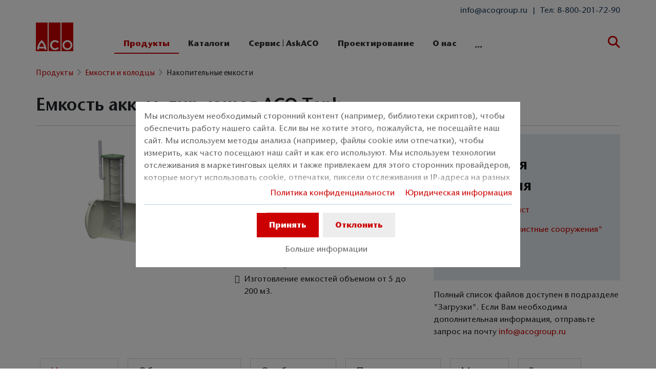

--- FILE ---
content_type: text/html; charset=utf-8
request_url: https://www.acorussia.ru/produkty/emkosti-i-kolodcy/nakopitelnye-emkosti
body_size: 26397
content:
<!DOCTYPE html>
<html lang="ru" aco-fv-lang>
<head>

<meta charset="utf-8">
<!-- 
	This website is powered by TYPO3 - inspiring people to share!
	TYPO3 is a free open source Content Management Framework initially created by Kasper Skaarhoj and licensed under GNU/GPL.
	TYPO3 is copyright 1998-2026 of Kasper Skaarhoj. Extensions are copyright of their respective owners.
	Information and contribution at https://typo3.org/
-->


<link rel="icon" href="https://www.acorussia.ru/_assets/065c8380dbb48533788f351ce3c92384/images/favicon.ico" type="image/vnd.microsoft.icon">
<title>Накопительные емкости из стеклопластика</title>
<meta name="generator" content="TYPO3 CMS">
<meta name="viewport" content="width=device-width, initial-scale=1">
<meta name="robots" content="index, follow">
<meta name="description" content="Накопительная емкость предназначена для аккумулирования поверхностных и хоз-бытовых, промышленных стоков.">
<meta name="keywords" content="накопительная емкость, аккумулирующая емкость, накопительные емкости">
<meta name="author" content="ACO Russia">
<meta property="og:title" content="Накопительные емкости ЭКОЛАЙН">
<meta property="og:type" content="website">
<meta property="og:url" content="https://www.acorussia.ru/produkty/emkosti-i-kolodcy/nakopitelnye-emkosti">
<meta property="og:description" content="Накопительная емкость предназначена для аккумулирования поверхностных и хоз-бытовых, промышленных стоков.">
<meta property="og:site_name" content="ACO Russia">
<meta property="og:locale" content="ru_RU">
<meta name="twitter:card" content="summary">
<meta name="twitter:title" content="Накопительные емкости из стеклопластика">
<meta name="twitter:description" content="Накопительная емкость предназначена для аккумулирования поверхностных и хоз-бытовых, промышленных стоков.">
<meta name="charset" content="utf-8">
<meta name="revisit" content="7 days">
<meta name="revisit-after" content="7 days">
<meta name="rating" content="general">
<meta name="twitter:url" content="https://www.acorussia.ru/produkty/emkosti-i-kolodcy/nakopitelnye-emkosti">
<meta name="title" content="Накопительные емкости из стеклопластика">
<meta name="publisher" content="ACO Russia">
<meta name="copyright" content="ACO Ahlmann SE &amp; Co. KG">
<meta name="theme-color" content="#c00">
<meta name="language" content="ru_RU">
<meta property="article:author" content="ACO Russia">


<link rel="stylesheet" href="https://www.acorussia.ru/typo3temp/assets/compressed/merged-c415d96bd1bf67334754285fe290c499-51c39209b41c5e742c14cb0fa9406041.css?1767874390" media="all">


<script>
/**/
var TYPO3 = Object.assign(TYPO3 || {}, Object.fromEntries(Object.entries({"settings":{"TS":{"googleApiKey":"AIzaSyBj7uRAkg_EeYVOLnz2BJfhlRkGI5gnhnQ","websiteCountryCode":"ru"}},"lang":{"tx_acocookieconsent.blocked_content_element.text":"\u041a \u0441\u043e\u0436\u0430\u043b\u0435\u043d\u0438\u044e, \u043c\u044b \u043d\u0435 \u043c\u043e\u0436\u0435\u043c \u043f\u043e\u043a\u0430\u0437\u0430\u0442\u044c \u044d\u0442\u043e\u0442 \u043a\u043e\u043d\u0442\u0435\u043d\u0442, \u043f\u043e\u0441\u043a\u043e\u043b\u044c\u043a\u0443 \u0432\u0430\u0448\u0438 \u043d\u0430\u0441\u0442\u0440\u043e\u0439\u043a\u0438 \u043a\u043e\u043d\u0444\u0438\u0434\u0435\u043d\u0446\u0438\u0430\u043b\u044c\u043d\u043e\u0441\u0442\u0438 \u044d\u0442\u043e \u043d\u0435 \u043f\u043e\u0437\u0432\u043e\u043b\u044f\u044e\u0442.","cookieconsent.fallback.addresssearch.text":"\u041c\u044b \u0438\u0441\u043f\u043e\u043b\u044c\u0437\u0443\u0435\u043c Google Maps \u0434\u043b\u044f \u043f\u043e\u0438\u0441\u043a\u0430 \u043f\u0440\u043e\u0434\u0430\u0432\u0446\u043e\u0432 \u0432 \u0432\u0430\u0448\u0435\u043c \u0440\u0435\u0433\u0438\u043e\u043d\u0435. \u041c\u044b \u0438\u0441\u043f\u043e\u043b\u044c\u0437\u0443\u0435\u043c \u0435\u0433\u043e \u0434\u043b\u044f \u043e\u0431\u0440\u0430\u0431\u043e\u0442\u043a\u0438 \u0432\u0432\u0435\u0434\u0451\u043d\u043d\u043e\u0433\u043e \u0432\u0430\u043c\u0438 \u043f\u043e\u0447\u0442\u043e\u0432\u043e\u0433\u043e \u0438\u043d\u0434\u0435\u043a\u0441\u0430. \u041f\u043e\u0436\u0430\u043b\u0443\u0439\u0441\u0442\u0430, \u0441\u043e\u0433\u043b\u0430\u0441\u0438\u0442\u0435\u0441\u044c \u043d\u0430 \u0438\u0441\u043f\u043e\u043b\u044c\u0437\u043e\u0432\u0430\u043d\u0438\u0435 Google Maps.","tx_acocookieconsent.blocked_content_element.buttons.consent":"\u0420\u0430\u0437\u0440\u0435\u0448\u0438\u0442\u044c %1$s","tx_acocookieconsent.blocked_content_element.buttons.settings":"\u041d\u0430\u0441\u0442\u0440\u043e\u0439\u043a\u0438 \u043a\u043e\u043d\u0444\u0438\u0434\u0435\u043d\u0446\u0438\u0430\u043b\u044c\u043d\u043e\u0441\u0442\u0438","toggle-read-more":"\u041f\u043e\u0434\u0440\u043e\u0431\u043d\u0435\u0435","toggle-read-less":"\u0421\u0432\u0435\u0440\u043d\u0443\u0442\u044c","cookieconsent.fallback.maps.copyright":"\u0421\u043a\u0440\u0438\u043d\u0448\u043e\u0442 \u00a9 2020 GeoBasis-DE\/BKG, Google","cookieconsent.fallback.maps.terms.text":"\u0423\u0441\u043b\u043e\u0432\u0438\u044f \u0438\u0441\u043f\u043e\u043b\u044c\u0437\u043e\u0432\u0430\u043d\u0438\u044f Google Maps","cookieconsent.fallback.maps.terms.link":"https:\/\/www.google.com\/intl\/ru\/help\/terms_maps.html","cookieconsent.fallback.messenger.text":"\u041f\u0440\u043e\u0444\u0435\u0441\u0441\u0438\u043e\u043d\u0430\u043b\u044c\u043d\u044b\u0439 \u0447\u0430\u0442 \u0431\u044b\u043b \u0437\u0430\u0431\u043b\u043e\u043a\u0438\u0440\u043e\u0432\u0430\u043d \u0432\u0430\u0448\u0438\u043c\u0438 \u043d\u0430\u0441\u0442\u0440\u043e\u0439\u043a\u0430\u043c\u0438 \u043a\u043e\u043d\u0444\u0438\u0434\u0435\u043d\u0446\u0438\u0430\u043b\u044c\u043d\u043e\u0441\u0442\u0438. \u041f\u043e\u0436\u0430\u043b\u0443\u0439\u0441\u0442\u0430, \u043f\u0440\u0438\u043c\u0438\u0442\u0435 cookie Baufragen_chat \u0432 \u043d\u0430\u0441\u0442\u0440\u043e\u0439\u043a\u0430\u0445 \u043a\u043e\u043d\u0444\u0438\u0434\u0435\u043d\u0446\u0438\u0430\u043b\u044c\u043d\u043e\u0441\u0442\u0438.","cookieconsent.fallback.projectManager.text":"ACO ProjectManager \u0431\u044b\u043b \u0437\u0430\u0431\u043b\u043e\u043a\u0438\u0440\u043e\u0432\u0430\u043d \u0432\u0430\u0448\u0438\u043c\u0438 \u043d\u0430\u0441\u0442\u0440\u043e\u0439\u043a\u0430\u043c\u0438 \u043a\u043e\u043d\u0444\u0438\u0434\u0435\u043d\u0446\u0438\u0430\u043b\u044c\u043d\u043e\u0441\u0442\u0438. \u041f\u043e\u0436\u0430\u043b\u0443\u0439\u0441\u0442\u0430, \u043f\u0440\u0438\u043c\u0438\u0442\u0435 cookie \u0438 \u0440\u0435\u0441\u0443\u0440\u0441\u044b ACO ProjectManager \u0432 \u043d\u0430\u0441\u0442\u0440\u043e\u0439\u043a\u0430\u0445 \u043a\u043e\u043d\u0444\u0438\u0434\u0435\u043d\u0446\u0438\u0430\u043b\u044c\u043d\u043e\u0441\u0442\u0438.","tx_acocontact.formValidation.types.select.notEmpty":"Please choose your inquiry...","tx_acocontact.formValidation.fields.q.notEmpty":"Please enter your ZIP code into the search field.","tx_acocontact.formValidation.fields.q.zipCode.DE":"Please check your input. The ZIP code is required to have five digits.","tx_acocontact.formValidation.fields.q.zipCode.AT":"Please check your input. The ZIP code is required to have four digits."}}).filter((entry) => !['__proto__', 'prototype', 'constructor'].includes(entry[0]))));
/**/
</script>
<script src="https://www.acorussia.ru/typo3temp/assets/compressed/LoadMtiFontTrackingCode-880335def86b1d4f1a2a0c890b9f8e08.js?1767874390"></script>
<script>
/*<![CDATA[*/
/*klaro-configuration*/

var privacyPid = '5'
var legalPid = '4'
var mustConsent = 0 ? true : false

var isoCode = 'ru';
var fallbackLang = isoCode === 'bs' ? 'hr' : 'en';

// Workaround for websites with nn- prefix instead of no- for Norway language
if (document.querySelector('html').getAttribute('lang').startsWith('nn-')) {
  isoCode = 'nn';
  fallbackLang = 'no';
}

var translations = [];
translations[isoCode] = {
  consentModal: {
    description: "Мы используем необходимый сторонний контент (например, библиотеки скриптов), чтобы обеспечить работу нашего сайта. Если вы не хотите этого, пожалуйста, не посещайте наш сайт. Мы используем методы анализа (например, файлы cookie или отпечатки), чтобы измерить, как часто посещают наш сайт и как его используют. Мы используем технологии отслеживания в маркетинговых целях и также привлекаем для этого сторонних провайдеров, которые могут использовать cookie, отпечатки, пиксели отслеживания и IP-адреса на разных устройствах. На нашем сайте мы встраиваем сторонний контент от других провайдеров (например, социальные плагины, карты, внешние шрифты). Мы не имеем влияния на дальнейшую обработку данных и отслеживание сторонним провайдером. Вашими настройками в баннере согласия вы даёте согласие на описанные процессы. Вы можете отозвать своё согласие в любое время с будущим эффектом. Дополнительную информацию вы найдёте в нашей политике конфиденциальности.",
    additionalLinks: {
      legal: "Юридическая информация",
      privacyPolicy: "Политика конфиденциальности"
    }
  },
  consentNotice: {
    description: "Мы используем необходимый сторонний контент (например, библиотеки скриптов), чтобы обеспечить работу нашего сайта. Если вы не хотите этого, пожалуйста, не посещайте наш сайт. Мы используем методы анализа (например, файлы cookie или отпечатки), чтобы измерить, как часто посещают наш сайт и как его используют. Мы используем технологии отслеживания в маркетинговых целях и также привлекаем для этого сторонних провайдеров, которые могут использовать cookie, отпечатки, пиксели отслеживания и IP-адреса на разных устройствах. На нашем сайте мы встраиваем сторонний контент от других провайдеров (например, социальные плагины, карты, внешние шрифты). Мы не имеем влияния на дальнейшую обработку данных и отслеживание сторонним провайдером. Вашими настройками в баннере согласия вы даёте согласие на описанные процессы. Вы можете отозвать своё согласие в любое время с будущим эффектом. Дополнительную информацию вы найдёте в нашей политике конфиденциальности.",
    learnMore: "Больше информации"
  },
  purposes: [],
};

var klaroConfig = {
  mustConsent: mustConsent,
  noticeAsModal: true,
  groupByPurpose: false,
  acceptAll: true,
  services: [{"name":"technicalNecessary","title":"\u0422\u0435\u0445\u043d\u0438\u0447\u0435\u0441\u043a\u0438 \u043d\u0435\u043e\u0431\u0445\u043e\u0434\u0438\u043c\u043e","description":"\u042d\u0442\u043e\u0442 \u0441\u0430\u0439\u0442 \u043c\u043e\u0436\u0435\u0442 \u0442\u0440\u0435\u0431\u043e\u0432\u0430\u0442\u044c \u043e\u043f\u0440\u0435\u0434\u0435\u043b\u0451\u043d\u043d\u044b\u0435 \u043a\u0443\u043a\u0438 \u0434\u043b\u044f \u0431\u0430\u0437\u043e\u0432\u044b\u0445 \u0444\u0443\u043d\u043a\u0446\u0438\u0439, \u0442\u0430\u043a\u0438\u0445 \u043a\u0430\u043a \u0434\u043e\u0441\u0442\u0443\u043f \u043a \u0437\u0430\u0449\u0438\u0449\u0451\u043d\u043d\u044b\u043c \u0440\u0430\u0437\u0434\u0435\u043b\u0430\u043c \u0438 \u0431\u043b\u043e\u043a\u043d\u043e\u0442\u0443.","required":true},{"name":"video","title":"YouTube","description":"\u0421 \u0432\u0430\u0448\u0435\u0433\u043e \u0441\u043e\u0433\u043b\u0430\u0441\u0438\u044f \u043c\u044b \u0431\u0443\u0434\u0435\u043c \u0432\u0441\u0442\u0440\u0430\u0438\u0432\u0430\u0442\u044c \u0432\u0438\u0434\u0435\u043e \u0441 YouTube \u043d\u0430 \u043d\u0430\u0448 \u0441\u0430\u0439\u0442."},{"name":"maps","title":"Google Maps","description":"\u0421 \u0432\u0430\u0448\u0435\u0433\u043e \u0441\u043e\u0433\u043b\u0430\u0441\u0438\u044f \u043a\u0430\u0440\u0442\u044b \u043c\u043e\u0433\u0443\u0442 \u043e\u0442\u043e\u0431\u0440\u0430\u0436\u0430\u0442\u044c\u0441\u044f \u0447\u0435\u0440\u0435\u0437 Google Maps. \u041c\u044b \u0442\u0430\u043a\u0436\u0435 \u0438\u0441\u043f\u043e\u043b\u044c\u0437\u0443\u0435\u043c Google Maps \u0434\u043b\u044f \u043f\u043e\u043a\u0430\u0437\u0430 \u0440\u0435\u0437\u0443\u043b\u044c\u0442\u0430\u0442\u043e\u0432 \u043f\u043e\u0438\u0441\u043a\u0430 \u043f\u043e \u043c\u0435\u0441\u0442\u043e\u043f\u043e\u043b\u043e\u0436\u0435\u043d\u0438\u044e."},{"name":"socialmedia","title":"\u0421\u043e\u0446\u0438\u0430\u043b\u044c\u043d\u044b\u0435 \u043c\u0435\u0434\u0438\u0430","description":"\u041c\u044b \u0438\u0441\u043f\u043e\u043b\u044c\u0437\u0443\u0435\u043c Juicer.io \u0434\u043b\u044f \u043e\u0442\u043e\u0431\u0440\u0430\u0436\u0435\u043d\u0438\u044f \u043d\u0430\u0448\u0435\u0439 \u0430\u043a\u0442\u0438\u0432\u043d\u043e\u0441\u0442\u0438 \u0432 \u0441\u043e\u0446\u0441\u0435\u0442\u044f\u0445 \u043d\u0430 \u043e\u043f\u0440\u0435\u0434\u0435\u043b\u0451\u043d\u043d\u044b\u0445 \u0441\u0442\u0440\u0430\u043d\u0438\u0446\u0430\u0445. \u042d\u0442\u043e \u043c\u043e\u0436\u0435\u0442 \u0432\u043a\u043b\u044e\u0447\u0430\u0442\u044c \u0434\u043e\u043f\u043e\u043b\u043d\u0438\u0442\u0435\u043b\u044c\u043d\u044b\u0439 \u0441\u0442\u043e\u0440\u043e\u043d\u043d\u0438\u0439 \u043a\u043e\u043d\u0442\u0435\u043d\u0442 \u0441 \u043f\u043b\u0430\u0442\u0444\u043e\u0440\u043c: Facebook, Twitter, Instagram, LinkedIn, Flickr, YouTube."},{"name":"marketing","title":"\u041c\u0430\u0440\u043a\u0435\u0442\u0438\u043d\u0433","description":"\u0420\u0435\u043a\u043b\u0430\u043c\u043d\u044b\u0435\/\u0442\u0430\u0440\u0433\u0435\u0442\u0438\u043d\u0433\u043e\u0432\u044b\u0435 \u043a\u0443\u043a\u0438 \u043c\u043e\u0433\u0443\u0442 \u0431\u044b\u0442\u044c \u0443\u0441\u0442\u0430\u043d\u043e\u0432\u043b\u0435\u043d\u044b \u0442\u0440\u0435\u0442\u044c\u0438\u043c\u0438 \u0441\u0442\u043e\u0440\u043e\u043d\u0430\u043c\u0438, \u0441 \u043a\u043e\u0442\u043e\u0440\u044b\u043c\u0438 \u043c\u044b \u043f\u0440\u043e\u0432\u043e\u0434\u0438\u043c \u0440\u0435\u043a\u043b\u0430\u043c\u043d\u044b\u0435 \u043a\u0430\u043c\u043f\u0430\u043d\u0438\u0438.","longDescription":"\u0421\u0431\u043e\u0440 \u0438\u043d\u0444\u043e\u0440\u043c\u0430\u0446\u0438\u0438 \u043e \u0442\u043e\u043c, \u043a\u0430\u043a \u0432\u044b \u0438\u0441\u043f\u043e\u043b\u044c\u0437\u0443\u0435\u0442\u0435 \u043a\u043e\u043d\u0442\u0435\u043d\u0442, \u0438 \u043e\u0431\u044a\u0435\u0434\u0438\u043d\u0435\u043d\u0438\u0435 \u0441 \u0440\u0430\u043d\u0435\u0435 \u0441\u043e\u0431\u0440\u0430\u043d\u043d\u044b\u043c\u0438 \u0434\u0430\u043d\u043d\u044b\u043c\u0438 \u0438\u0441\u043f\u043e\u043b\u044c\u0437\u0443\u0435\u0442\u0441\u044f \u0434\u043b\u044f \u0438\u0437\u043c\u0435\u0440\u0435\u043d\u0438\u044f, \u0430\u043d\u0430\u043b\u0438\u0437\u0430 \u0438 \u043e\u0442\u0447\u0451\u0442\u043d\u043e\u0441\u0442\u0438 \u043f\u043e \u0432\u0430\u0448\u0435\u043c\u0443 \u0438\u0441\u043f\u043e\u043b\u044c\u0437\u043e\u0432\u0430\u043d\u0438\u044e \u0441\u0435\u0440\u0432\u0438\u0441\u0430. \u042d\u0442\u043e \u043d\u0435 \u0432\u043a\u043b\u044e\u0447\u0430\u0435\u0442 \u043f\u0435\u0440\u0441\u043e\u043d\u0430\u043b\u0438\u0437\u0430\u0446\u0438\u044e, \u0442\u043e \u0435\u0441\u0442\u044c \u0441\u0431\u043e\u0440 \u0434\u0430\u043d\u043d\u044b\u0445 \u043e \u0432\u0430\u0448\u0435\u043c \u0438\u0441\u043f\u043e\u043b\u044c\u0437\u043e\u0432\u0430\u043d\u0438\u0438 \u0441\u0435\u0440\u0432\u0438\u0441\u0430 \u0434\u043b\u044f \u0434\u0430\u043b\u044c\u043d\u0435\u0439\u0448\u0435\u0439 \u043f\u0435\u0440\u0441\u043e\u043d\u0430\u043b\u0438\u0437\u0430\u0446\u0438\u0438 \u043a\u043e\u043d\u0442\u0435\u043d\u0442\u0430 \u0438\/\u0438\u043b\u0438 \u0440\u0435\u043a\u043b\u0430\u043c\u044b \u0432 \u0434\u0440\u0443\u0433\u0438\u0445 \u043a\u043e\u043d\u0442\u0435\u043a\u0441\u0442\u0430\u0445, \u043d\u0430\u043f\u0440\u0438\u043c\u0435\u0440 \u043d\u0430 \u0434\u0440\u0443\u0433\u0438\u0445 \u0441\u0430\u0439\u0442\u0430\u0445 \u0438\u043b\u0438 \u0432 \u043f\u0440\u0438\u043b\u043e\u0436\u0435\u043d\u0438\u044f\u0445 \u0441\u043e \u0432\u0440\u0435\u043c\u0435\u043d\u0435\u043c. \u0424\u0430\u0439\u043b\u044b cookie \u0434\u043b\u044f \u043f\u0440\u043e\u0438\u0437\u0432\u043e\u0434\u0438\u0442\u0435\u043b\u044c\u043d\u043e\u0441\u0442\u0438 \u0438\u0437\u043c\u0435\u0440\u044f\u044e\u0442 \u0440\u0430\u0431\u043e\u0442\u0443 \u0441\u0430\u0439\u0442\u0430. \u0424\u0443\u043d\u043a\u0446\u0438\u043e\u043d\u0430\u043b\u044c\u043d\u044b\u0435 cookie \u0443\u043b\u0443\u0447\u0448\u0430\u044e\u0442 \u0432\u0430\u0448 \u043e\u043f\u044b\u0442, \u043d\u0430\u043f\u0440\u0438\u043c\u0435\u0440, \u0437\u0430\u043f\u043e\u043c\u0438\u043d\u0430\u044f \u043f\u043e\u0441\u043b\u0435\u0434\u043d\u0438\u0435 \u043d\u0430\u0441\u0442\u0440\u043e\u0439\u043a\u0438. \u041c\u044b \u0442\u0430\u043a\u0436\u0435 \u0438\u0441\u043f\u043e\u043b\u044c\u0437\u0443\u0435\u043c cookie \u0441\u043e\u0446\u0438\u0430\u043b\u044c\u043d\u044b\u0445 \u0441\u0435\u0442\u0435\u0439, \u043a\u043e\u0442\u043e\u0440\u044b\u0435 \u043f\u043e\u0437\u0432\u043e\u043b\u044f\u044e\u0442 \u0434\u0435\u043b\u0438\u0442\u044c\u0441\u044f \u043a\u043e\u043d\u0442\u0435\u043d\u0442\u043e\u043c \u043d\u0430\u0448\u0435\u0433\u043e \u0441\u0430\u0439\u0442\u0430 \u0432 \u0441\u043e\u0446\u0441\u0435\u0442\u044f\u0445."}],
  fallbackLang: fallbackLang,
  translations: translations,
  callback: function(consent, service) {
    var reloadPage = false;
    document.querySelectorAll('[data-gdpr-cmp-name="' + service.name + '"]')
      .forEach( function (x) {
        if (Number(consent) === Number(x.getAttribute('data-gdpr-cmp-consented'))) {
          return;
        }
        if (Number(x.getAttribute('data-gdpr-cmp-reload')) === 1) {
            reloadPage = true;
            return;
        }
        x.setAttribute('data-gdpr-cmp-consented', Number(consent));
      });

    if (reloadPage) {
      let url = location.toString();
      url += (location.search === '' ? '?' : '&') + new Date().getTime();
      document.location = url;
    }
  },
  acoCookieConsent: {
    additionalLinks: {},
  },
};
if (privacyPid.length) {
  const privacyPolicyLink = 'https://www.acorussia.ru/politika-konfidencialnosti/acoBaseContentOnlyPage.html'
  if (privacyPolicyLink.length) { // page URL may not be present if page is not available in current language
    klaroConfig.acoCookieConsent.additionalLinks.privacyPolicy = privacyPolicyLink
  }
}

if (legalPid.length) {
  klaroConfig.acoCookieConsent.additionalLinks.legal = 'https://www.acorussia.ru/pechat/acoBaseContentOnlyPage.html'
}

const isIE11 = !!window.MSInputMethodContext && !!document.documentMode;
if (isIE11) {
  for (var i in klaroConfig.services) {
    if (klaroConfig.services[i].hasOwnProperty('longDescription') && klaroConfig.services[i].longDescription !== null) {
      if (klaroConfig.services[i].longDescription.length) {
        klaroConfig.services[i].description += ' ' + klaroConfig.services[i].longDescription;
      }
    }
  }
}


if (klaroConfig.translations.hasOwnProperty('ar')) {
  klaroConfig.translations.ar.acceptAll = 'قبول الكل';
  klaroConfig.translations.ar.acceptSelected = 'قبول المحدد';
  klaroConfig.translations.ar.decline = 'أناأرفض';
  klaroConfig.translations.ar.close = 'اغلاق';
  klaroConfig.translations.ar.consentModal.title = 'الخدمات التي نوداستخدامها';
  klaroConfig.translations.ar.ok = 'موافق';
  klaroConfig.translations.ar.save = 'حفظ';
  klaroConfig.translations.ar.poweredBy = 'نفذ ببرنامج كلارو!';
  klaroConfig.translations.ar.service = {
    disableAll: {
      title:  'تمكين أو تعطيل كافة الخدمات',
      description: 'استخدم رمز التبديل هذا لتمكين كافة الخدمات أو تعطيلها.'
    },
    required: {
    description: 'هذه الخدمات مطلوبة دائما',
    title: '(مطلوب دائما)'
    }
  };
}

if (klaroConfig.translations.hasOwnProperty('bg')) {
  klaroConfig.translations.bg.acceptAll = 'Приемам всичко';
  klaroConfig.translations.bg.acceptSelected = 'Приемете избраното';
  klaroConfig.translations.bg.decline = 'Аз отказвам';
  klaroConfig.translations.bg.consentModal.title = 'Услуги, които бихме искали да използваме';
  klaroConfig.translations.bg.ok = 'Това е добре';
  klaroConfig.translations.bg.save = 'Запазете';
  klaroConfig.translations.bg.poweredBy = 'Реализирано с Кlaro!';
  klaroConfig.translations.bg.service = {
    disableAll: {
      title:  'Активирайте или деактивирайте всички услуги',
      description: 'Използвайте този превключвател, за да активирате или деактивирате всички услуги.'
    },
    required: {
      description: 'Тези услуги винаги се изискват',
      title: '(винаги се изисква)'
    }
  };
}

if (klaroConfig.translations.hasOwnProperty('hr')) {
  klaroConfig.translations.hr.acceptAll = 'Prihvatiti sve';
  klaroConfig.translations.hr.acceptSelected = 'Prihvati odabrano';
}

if (klaroConfig.translations.hasOwnProperty('cs')) {
  klaroConfig.translations.cs.acceptAll = 'Přijmout vše';
  klaroConfig.translations.cs.acceptSelected = 'Přijmout vybrané';
  klaroConfig.translations.cs.decline = 'odmítám';
  klaroConfig.translations.cs.save = 'Uložit';
  klaroConfig.translations.cs.consentModal.title = 'Služby, které bychom rádi využili';
  klaroConfig.translations.cs.ok = 'To je v pořádku';
  klaroConfig.translations.cs.poweredBy = 'Realizováno s Klaro!';
  klaroConfig.translations.cs.service = {
    disableAll: {
      title: 'Povolte nebo zakažte všechny služby',
      description: 'Pomocí tohoto přepínače můžete povolit nebo zakázat všechny služby.'
    },
    required: {
      description: 'Tato služba je vždy vyžadována',
      title: '(vždy vyžadováno)'
    }
  };
}

if (klaroConfig.translations.hasOwnProperty('et')) {
  klaroConfig.translations.et.acceptAll = 'Aktsepteeri kõiki';
  klaroConfig.translations.et.acceptSelected = 'Nõustu valitud';
  klaroConfig.translations.et.decline = 'ma keeldun';
  klaroConfig.translations.et.save = 'Salvesta';
  klaroConfig.translations.et.consentModal.title = 'Teenused, mida me sooviksime kasutada';
  klaroConfig.translations.et.ok = 'See on ok';
  klaroConfig.translations.et.poweredBy = 'realiseeritud koos Klaro!';
  klaroConfig.translations.et.service = {
    disableAll: {
      title: 'Lubage või keelake kõik teenused',
      description: 'Kasutage seda lülitit kõigi teenuste lubamiseks või keelamiseks.'
    },
    required: {
      description: 'Need teenused on alati vajalikud',
      title: '(alati nõutav)'
    }
  };
}

if (klaroConfig.translations.hasOwnProperty('lv')) {
  klaroConfig.translations.lv.acceptAll = 'Pieņemt visus';
  klaroConfig.translations.lv.acceptSelected = 'Pieņemt atlasīto';
  klaroConfig.translations.lv.decline = 'es noraidu';
  klaroConfig.translations.lv.save = 'Saglabāt';
  klaroConfig.translations.lv.consentModal.title = 'Pakalpojumi, kurus mēs vēlētos izmantot';
  klaroConfig.translations.lv.ok = 'Tas ir labi';
  klaroConfig.translations.lv.poweredBy = 'Sapratis ar Klaro!';
  klaroConfig.translations.lv.service = {
    disableAll: {
      title: 'Iespējot vai atspējot visus pakalpojumus',
      description: 'Izmantojiet šo slēdzi, lai iespējotu vai atspējotu visus pakalpojumus.'
    },
    required: {
      description: 'Šie pakalpojumi vienmēr ir nepieciešami',
      title: '(vienmēr vajadzīgs)'
    }
  };
}

if (klaroConfig.translations.hasOwnProperty('lt')) {
  klaroConfig.translations.lt.acceptAll = 'Sutinku su visais';
  klaroConfig.translations.lt.acceptSelected = 'Sutinku su pasirinktais';
  klaroConfig.translations.lt.decline = 'Nesutinku';
  klaroConfig.translations.lt.save = 'Patvirtinti';
  klaroConfig.translations.lt.consentModal.title = 'Paslaugos, kuriomis norėtume naudotis';
  klaroConfig.translations.lt.ok = 'Sutinku';
  klaroConfig.translations.lt.poweredBy = 'Sukurta su Klaro!!';
  klaroConfig.translations.lt.service = {
    disableAll: {
      title: 'Įgalinti arba išjungti visas paslaugas',
      description: 'Norėdami įjungti arba išjungti visas paslaugas, naudokite šį jungiklį.'
    },
    required: {
      description: 'Šios paslaugos visada reikalingos',
      title: '(visada reikalinga)'
    }
  };
}

if (klaroConfig.translations.hasOwnProperty('sl')) {
  klaroConfig.translations.sl.acceptAll = 'Sprejmi vse';
  klaroConfig.translations.sl.acceptSelected = 'Sprejmi izbrano';
  klaroConfig.translations.sl.decline = 'zavračam';
  klaroConfig.translations.sl.save = 'Shrani';
  klaroConfig.translations.sl.consentModal.title = 'Storitve, ki bi jih radi uporabljali';
  klaroConfig.translations.sl.ok = 'V redu je';
  klaroConfig.translations.sl.poweredBy = 'Uresničeno s Klaro!';
  klaroConfig.translations.sl.service = {
    disableAll: {
      title: 'Omogočite ali onemogočite vse storitve',
      description: 'S tem stikalom omogočite ali onemogočite vse storitve.'
    },
    required: {
      description: 'Te storitve so vedno potrebne',
      title: '(vedno zahteva)'
    }
  };
}

if (klaroConfig.translations.hasOwnProperty('ro')) {
  klaroConfig.translations.ro.acceptAll = 'Accepta toate';
  klaroConfig.translations.ro.acceptSelected = 'Acceptați selectat';
}

if (klaroConfig.translations.hasOwnProperty('hu')) {
  klaroConfig.translations.hu.save = 'Megment';
  klaroConfig.translations.hu.acceptAll = 'Mindent elfogad';
  klaroConfig.translations.hu.acceptSelected = 'A kiválasztott elfogadása';
}

if (klaroConfig.translations.hasOwnProperty('hr')) {
  klaroConfig.translations.hr.acceptAll = 'Prihvatiti sve';
  klaroConfig.translations.hr.acceptSelected = 'Prihvati odabrano';
}

if (klaroConfig.translations.hasOwnProperty('bs')) {
  klaroConfig.translations.bs.acceptAll = 'Prihvatiti sve';
  klaroConfig.translations.bs.acceptSelected = 'Prihvati odabrano';
}

if (klaroConfig.translations.hasOwnProperty('el')) {
  klaroConfig.translations.el.acceptAll = 'Αποδοχή όλων';
  klaroConfig.translations.el.acceptSelected = 'Αποδοχή επιλεγμένη';
}

if (klaroConfig.translations.hasOwnProperty('fi')) {
  klaroConfig.translations.fi.acceptAll = 'Hyväksy kaikki';
  klaroConfig.translations.fi.acceptSelected = 'Hyväksy valittu';
}

if (klaroConfig.translations.hasOwnProperty('sr')) {
  klaroConfig.translations.sr.acceptAll = 'Prihvatiti sve';
  klaroConfig.translations.sr.acceptSelected = 'Prihvati odabrano';
  klaroConfig.translations.sr.decline = 'Odbijam';
  klaroConfig.translations.sr.consentModal.title = 'Informacije koje želimo da prikupimo';
  klaroConfig.translations.sr.service = {
    disableAll: {
      title: 'Omogući ili onemogući sve usluge',
      description: 'Koristite ovaj prekidač kako biste omogućili ili onemogućili sve usluge odjednom'
    },
    required: {
      title: '(obavezno)',
      description: 'Ova usluga je uvek obavezna'
    }
  };
}

if (klaroConfig.translations.hasOwnProperty('vi')) {
  klaroConfig.translations.vi.save = 'LƯU';
  klaroConfig.translations.vi.consentModal.title = 'Các dịch vụ chúng tôi sử dụng';
  klaroConfig.translations.vi.decline = 'Từ chối';
  klaroConfig.translations.vi.ok = 'Đồng ý';
  klaroConfig.translations.vi.acceptAll = 'Chấp nhận tất cả';
  klaroConfig.translations.vi.acceptSelected = 'Chấp nhận đã chọn';
  klaroConfig.translations.vi.close = 'Đóng';
  klaroConfig.translations.vi.service = {
    disableAll: {
      title: 'Bật hoặc tắt tất cả các dịch vụ',
      description: 'Sử dụng công tắc này để bật hoặc tắt tất cả các dịch vụ.'
    },
    required: {
      title: '(Luôn yêu cầu)'
    }
  };
}

if (klaroConfig.translations.hasOwnProperty('id')) {
  klaroConfig.translations.id.save = 'Simpan';
  klaroConfig.translations.id.consentModal.title = 'Layanan yang Ingin Kami Gunakan';
  klaroConfig.translations.id.decline = 'Saya menolak';
  klaroConfig.translations.id.ok = 'Tidak apa-apa';
  klaroConfig.translations.id.acceptAll = 'Terima semua';
  klaroConfig.translations.id.acceptSelected = 'Terima yang dipilih';
  klaroConfig.translations.id.close = 'Tutup';
  klaroConfig.translations.id.service = {
    disableAll: {
      title: 'Aktifkan atau Nonaktifkan Semua Layanan',
      description: 'Gunakan sakelar ini untuk mengaktifkan atau menonaktifkan semua layanan.'
    },
    required: {
      title: '(Selalu Dibutuhkan)'
    }
  };
}

if (klaroConfig.translations.hasOwnProperty('sq')) {
  klaroConfig.translations.sq.save = 'Ruaj';
  klaroConfig.translations.sq.consentModal.title = 'Shërbimet që dëshirojme të përdorim.';
  klaroConfig.translations.sq.decline = 'Unë refuzoj';
  klaroConfig.translations.sq.ok = 'Kjo është në rregull';
  klaroConfig.translations.sq.acceptAll = 'Prano të gjitha';
  klaroConfig.translations.sq.acceptSelected = 'Prano të përzgjedhurat';
  klaroConfig.translations.sq.close = 'Mbylle';
  klaroConfig.translations.sq.service = {
    disableAll: {
      title: 'Aktivizimi ose çaktivizimi i të gjitha shërbimeve.',
      description: 'Përdoreni këtë çelës për të aktivizuar ose çaktivizuar të gjitha shërbimet.'
    },
    required: {
      title: '(Kerkohet gjithmone)'
    }
  };
}

if (klaroConfig.translations.hasOwnProperty('tr')) {
  klaroConfig.translations.tr.acceptAll = 'Tümünü kabul et';
  klaroConfig.translations.tr.acceptSelected = 'Seçilenleri kabul et';
}

if (klaroConfig.translations.hasOwnProperty('uk')) {
  klaroConfig.translations.uk.acceptAll = 'Прийняти всі';
  klaroConfig.translations.uk.acceptSelected = 'Прийняти вибрані';
  klaroConfig.translations.uk.close = 'Закрити';
  klaroConfig.translations.uk.decline = 'Я відмовляюся';
  klaroConfig.translations.uk.save = 'Зберегти';
  klaroConfig.translations.uk.consentModal.title = 'Послуги, якими ми хотіли б скористатися';
  klaroConfig.translations.uk.ok = 'Нічого страшного';
  klaroConfig.translations.uk.poweredBy = 'Працює на Klaro!';
  klaroConfig.translations.uk.service = {
    disableAll: {
      title: 'Увімкнути або вимкнути всі послуги',
      description: 'Використовуйте цей перемикач, щоб увімкнути або вимкнути всі послуги.'
    },
    required: {
      description: 'Ця послуга завжди потрібна',
      title: '(завжди потрібно)'
    }
  };
}

if (klaroConfig.translations.hasOwnProperty('mk')) {
  klaroConfig.translations.mk.acceptAll = 'Прифати сè';
  klaroConfig.translations.mk.acceptSelected = 'Прифати избрани';
  klaroConfig.translations.mk.close = 'Затвори';
  klaroConfig.translations.mk.decline = 'Одбивам';
  klaroConfig.translations.mk.save = 'Зачувај';
  klaroConfig.translations.mk.consentModal.title = 'Услуги што сакаме да ги користиме';
  klaroConfig.translations.mk.ok = 'Во ред е';
  klaroConfig.translations.mk.poweredBy = 'Поддржано од Klaro!';
  klaroConfig.translations.mk.service = {
    disableAll: {
      title: 'Овозможи или оневозможи ги сите услуги',
      description: 'Користете го овој прекинувач за да ги овозможите или оневозможите сите услуги.'
    },
    required: {
      description: 'Оваа услуга секогаш е потребна.',
      title: '(секогаш е потребно)'
    }
  };
}







/*]]>*/
</script>

<link rel="apple-touch-icon" sizes="57x57" href="https://www.acorussia.ru/typo3temp/assets/_processed_/2/7/csm_aco-logo-1x1_0b3656671b.png?fileVersion=1714642940">
	<link rel="apple-touch-icon" sizes="60x60" href="https://www.acorussia.ru/typo3temp/assets/_processed_/2/7/csm_aco-logo-1x1_b46d0fa5a9.png?fileVersion=1714642941">
	<link rel="apple-touch-icon" sizes="72x72" href="https://www.acorussia.ru/typo3temp/assets/_processed_/2/7/csm_aco-logo-1x1_9c81118562.png?fileVersion=1714642944">
	<link rel="apple-touch-icon" sizes="76x76" href="https://www.acorussia.ru/typo3temp/assets/_processed_/2/7/csm_aco-logo-1x1_65dbe2a134.png?fileVersion=1714642946">
	<link rel="apple-touch-icon" sizes="114x114" href="https://www.acorussia.ru/typo3temp/assets/_processed_/2/7/csm_aco-logo-1x1_1b1f4a5015.png?fileVersion=1714642949">
	<link rel="apple-touch-icon" sizes="120x120" href="https://www.acorussia.ru/typo3temp/assets/_processed_/2/7/csm_aco-logo-1x1_b8674f90cf.png?fileVersion=1714642952">
	<link rel="apple-touch-icon" sizes="144x144" href="https://www.acorussia.ru/typo3temp/assets/_processed_/2/7/csm_aco-logo-1x1_57494d80bf.png?fileVersion=1714642954">
	<link rel="apple-touch-icon" sizes="152x152" href="https://www.acorussia.ru/typo3temp/assets/_processed_/2/7/csm_aco-logo-1x1_acc21c33dd.png?fileVersion=1714642958">
	<link rel="apple-touch-icon" sizes="167x167" href="https://www.acorussia.ru/typo3temp/assets/_processed_/2/7/csm_aco-logo-1x1_73e8dfc04f.png?fileVersion=1714642961">
	<link rel="apple-touch-icon" sizes="180x180" href="https://www.acorussia.ru/typo3temp/assets/_processed_/2/7/csm_aco-logo-1x1_f0da7f679e.png?fileVersion=1714642964">
	<link rel="apple-touch-icon" sizes="1024x1024" href="https://www.acorussia.ru/typo3temp/assets/_processed_/2/7/csm_aco-logo-1x1_7e11c9d986.png?fileVersion=1714642967">

	<meta name="apple-mobile-web-app-capable" content="yes">
	<meta name="mobile-web-app-capable" content="yes">
	<meta name="apple-mobile-web-app-status-bar-style" content="black-translucent">


<link rel="canonical" href="https://www.acorussia.ru/produkty/emkosti-i-kolodcy/nakopitelnye-emkosti"/>


<script data-type='text/javascript'
				data-src="https://www.acorussia.ru/_assets/dfc4b9baf2768a6b3625fcf761b91537/JavaScript/datalayer.js"
				data-name="marketing"
				type="text/plain"
				>
</script>



<script data-type="text/javascript"
				data-name="marketing"
				type="text/plain"
				>
	    <!-- Google Tag Manager -->
    (function(w,d,s,l,i){w[l]=w[l]||[];w[l].push({'gtm.start':
      new Date().getTime(),event:'gtm.js'});var f=d.getElementsByTagName(s)[0], j=d.createElement(s),dl=l!='dataLayer'?'&l='+l:'';j.async=true;j.src=
      '//www.googletagmanager.com/gtm.js?id='+i+dl;f.parentNode.insertBefore(j,f);
      })(window,document,'script','dataLayer','GTM-NJRPFSD');
    <!-- End Google Tag Manager -->
</script>


<!-- This site is optimized with the Yoast SEO for TYPO3 plugin - https://yoast.com/typo3-extensions-seo/ -->
<script type="application/ld+json">[{"@context":"https:\/\/www.schema.org","@type":"BreadcrumbList","itemListElement":[{"@type":"ListItem","position":1,"item":{"@id":"https:\/\/www.acorussia.ru\/","name":"\u0413\u043b\u0430\u0432\u043d\u0430\u044f"}},{"@type":"ListItem","position":2,"item":{"@id":"https:\/\/www.acorussia.ru\/produkty","name":"\u041f\u0440\u043e\u0434\u0443\u043a\u0442\u044b"}},{"@type":"ListItem","position":3,"item":{"@id":"https:\/\/www.acorussia.ru\/produkty\/emkosti-i-kolodcy","name":"\u0415\u043c\u043a\u043e\u0441\u0442\u0438 \u0438 \u043a\u043e\u043b\u043e\u0434\u0446\u044b"}},{"@type":"ListItem","position":4,"item":{"@id":"https:\/\/www.acorussia.ru\/produkty\/emkosti-i-kolodcy\/nakopitelnye-emkosti","name":"\u041d\u0430\u043a\u043e\u043f\u0438\u0442\u0435\u043b\u044c\u043d\u044b\u0435 \u0435\u043c\u043a\u043e\u0441\u0442\u0438"}}]}]</script>
</head>
<body >


	<div class="mt-3 d-none" data-display-browsers="deprecated">
		<div class="container alert alert-info d-flex"><i aria-hidden="true" class="fas fa-info-circle fa-2x me-4"></i><div><h4 class="alert-heading">Browser not supported</h4><p class="mb-0">You are using an old browser that we do not support anymore. Please consider using a modern web browser such as Microsoft Edge, Google Chrome or Firefox for the best website experience.</p><button type="button" data-dismiss="alert" class="me-3"><i class="fas fa-times" aria-hidden="true"><span class="visually-hidden">X</span></i></button>   </div></div>
	</div>



<div id="wrapper" class="page--blue " data-primarycolor="#c00" data-graycolor="#999999">
	



<header id="header-main">
	<div class="skip-links">
		<a href="#navbarSupportedContent" class="skip-links__item btn btn-primary d-none d-lg-block visually-hidden-focusable">
			Jump directly to main navigation
		</a>
		<a href="#contain-main-wrap" class="skip-links__item btn btn-primary d-none d-lg-block visually-hidden-focusable">
			Jump directly to content
		</a>
	</div>

	
	
		<section class="container container-meta">
			<div class="row meta-links"><nav aria-label="Мета-навигация" class="nav-meta-wrapper"><ul class="nav nav--meta no-bullet"><li class="nav-item nav-item--meta d-none d-md-flex"><span><a href="tel:8-800-201-72-90" target="_blank" class="nav-link nav-link--meta p-0">
								Тел: 8-800-201-72-90
							</a></span></li><li class="nav-item nav-item--meta d-none d-md-flex"><span><a href="mailto:info@acogroup.ru" target="_blank" class="nav-link nav-link--meta p-0">
								info@acogroup.ru
							</a></span></li></ul></nav></div>
		</section>
		
	
	<div class="container container-navbar overflow-hidden">
		<nav aria-label="Основная навигация" class="navbar navbar-expand-lg p-0">

			
				<a href="https://www.acorussia.ru/" title="ACO Russia" class="navbar-brand">
					<img title="ACO Russia" alt="ACO Russia" src="https://www.acorussia.ru/_assets/065c8380dbb48533788f351ce3c92384/AcoLayout/images/aco-logo.svg?fileVersion=1714642930" width="73" height="56" />
				</a>
			
			<div class="collapse navbar-collapse" id="navbarSupportedContent">
				

<ul class="navbar-nav nav-main me-auto">

	
	
	<li class="nav-item active dropdown">
		<div class="nav-link-wrapper aco-pseudo-separator aco-pseudo-separator--lg-none">
			<div class="dropdown-toggle">
				
	
	<a href="https://www.acorussia.ru/produkty" class="nav-link active nav-main__lvl-1__link">
		Продукты
	</a>

				
					<button class="btn p-0 toggle-sub" role="button" aria-haspopup="true" aria-expanded="false">
						<span class="visually-hidden">Подменю «Продукты»</span>
					</button>
				
			</div>
		</div>

		
			<div class="dropdown-menu nav-main__lvl-2__container navbar--columns" aria-labelledby="navbarDropdown" data-dropdown-menu="1">
				
	
	<div class="nav-item nav-main__lvl-1__item untoggle-sub__container d-lg-none">
		<div class="nav-link-wrapper aco-pseudo-separator aco-pseudo-separator--lg-none">
			<div class="nav-link nav-main__lvl-1__link gap-2">
				<button class="btn p-0 untoggle-sub">
					<span class="visually-hidden">Возврат на предыдущий уровень: «Продукты»</span>
				</button>
				<span style="margin-top: -3px;">
									
									Продукты
								</span>
			</div>
		</div>
	</div>

				
					
	
	
	<div class="nav-main__lvl-2__item">
		<div class="nav-link-wrapper aco-pseudo-separator aco-pseudo-separator--lg-none">
			<div class="dropdown-toggle">
				
	
	<a href="https://www.acorussia.ru/produkty/aco-stormbrixx" class="nav-link nav-main__lvl-2__link">
		Модульная система ACO StormBrixx
	</a>

				
					<button class="btn p-0 toggle-sub" role="button" aria-haspopup="true" aria-expanded="false">
						<span class="visually-hidden">Подменю «Модульная система ACO StormBrixx»</span>
					</button>
				
			</div>
		</div>
		
			<div class="nav-main__lvl-3__container">
				
	
	<div class="nav-item nav-main__lvl-1__item untoggle-sub__container d-lg-none">
		<div class="nav-link-wrapper aco-pseudo-separator aco-pseudo-separator--lg-none">
			<div class="nav-link nav-main__lvl-1__link gap-2">
				<button class="btn p-0 untoggle-sub">
					<span class="visually-hidden">Возврат на предыдущий уровень: «Модульная система ACO StormBrixx»</span>
				</button>
				<span style="margin-top: -3px;">
									
									Модульная система ACO StormBrixx
								</span>
			</div>
		</div>
	</div>

				
					
	
	
	<div class="nav-main__lvl-3__item">
		<div class="nav-link-wrapper aco-pseudo-separator aco-pseudo-separator--lg-none">
			<div class="">
				
	
	<a href="https://www.acorussia.ru/produkty/aco-stormbrixx/nakoplenie" class="nav-link nav-main__lvl-3__link">
		Накопление
	</a>

				
			</div>
		</div>
		
	</div>

				
					
	
	
	<div class="nav-main__lvl-3__item">
		<div class="nav-link-wrapper aco-pseudo-separator aco-pseudo-separator--lg-none">
			<div class="">
				
	
	<a href="https://www.acorussia.ru/produkty/aco-stormbrixx/nakoplenie/regulirovanie-pered-lns" class="nav-link nav-main__lvl-3__link">
		Регулирование в сети канализации
	</a>

				
			</div>
		</div>
		
	</div>

				
					
	
	
	<div class="nav-main__lvl-3__item">
		<div class="nav-link-wrapper aco-pseudo-separator aco-pseudo-separator--lg-none">
			<div class="">
				
	
	<a href="https://www.acorussia.ru/produkty/aco-stormbrixx/3-infiltracija" class="nav-link nav-main__lvl-3__link">
		Инфильтрация
	</a>

				
			</div>
		</div>
		
	</div>

				
					
	
	
	<div class="nav-main__lvl-3__item">
		<div class="nav-link-wrapper aco-pseudo-separator aco-pseudo-separator--lg-none">
			<div class="">
				
	
	<a href="https://www.acorussia.ru/produkty/aco-stormbrixx/drenazh" class="nav-link nav-main__lvl-3__link">
		Дренаж
	</a>

				
			</div>
		</div>
		
	</div>

				
					
	
	
	<div class="nav-main__lvl-3__item">
		<div class="nav-link-wrapper aco-pseudo-separator aco-pseudo-separator--lg-none">
			<div class="">
				
	
	<a href="https://www.acorussia.ru/proektirovanie/proektirovanie-sistemy-aco-stormbrixx" class="nav-link nav-main__lvl-3__link">
		Проектирование StormBrixx
	</a>

				
			</div>
		</div>
		
	</div>

				
			</div>
		
	</div>

				
					
	
	
	<div class="nav-main__lvl-2__item">
		<div class="nav-link-wrapper aco-pseudo-separator aco-pseudo-separator--lg-none">
			<div class="">
				
	
	<a href="https://www.acorussia.ru/produkty/aco-stormbrixx/sponge-city" class="nav-link nav-main__lvl-2__link">
		Концепция «Город-губка»
	</a>

				
			</div>
		</div>
		
	</div>

				
					
	
	
	<div class="nav-main__lvl-2__item">
		<div class="nav-link-wrapper aco-pseudo-separator aco-pseudo-separator--lg-none">
			<div class="">
				
	
	<a href="https://www.acorussia.ru/produkty/kompleksnye-reshenija" class="nav-link nav-main__lvl-2__link">
		Комплексные решения
	</a>

				
			</div>
		</div>
		
	</div>

				
					
	
	
	<div class="nav-main__lvl-2__item">
		<div class="nav-link-wrapper aco-pseudo-separator aco-pseudo-separator--lg-none">
			<div class="dropdown-toggle">
				
	
	<a href="https://www.acorussia.ru/produkty/vodootvod-s-perekrytii" class="nav-link nav-main__lvl-2__link">
		Водоотвод с террас, балконов, эксплуатируемых кровель и перекрытий
	</a>

				
					<button class="btn p-0 toggle-sub" role="button" aria-haspopup="true" aria-expanded="false">
						<span class="visually-hidden">Подменю «Водоотвод с террас, балконов, эксплуатируемых кровель и перекрытий»</span>
					</button>
				
			</div>
		</div>
		
			<div class="nav-main__lvl-3__container">
				
	
	<div class="nav-item nav-main__lvl-1__item untoggle-sub__container d-lg-none">
		<div class="nav-link-wrapper aco-pseudo-separator aco-pseudo-separator--lg-none">
			<div class="nav-link nav-main__lvl-1__link gap-2">
				<button class="btn p-0 untoggle-sub">
					<span class="visually-hidden">Возврат на предыдущий уровень: «Водоотвод с террас, балконов, эксплуатируемых кровель и перекрытий»</span>
				</button>
				<span style="margin-top: -3px;">
									
									Водоотвод с террас, балконов, эксплуатируемых кровель и перекрытий
								</span>
			</div>
		</div>
	</div>

				
					
	
	
	<div class="nav-main__lvl-3__item">
		<div class="nav-link-wrapper aco-pseudo-separator aco-pseudo-separator--lg-none">
			<div class="">
				
	
	<a href="https://www.acorussia.ru/produkty/vodootvod-s-perekrytii/kanaly-dlja-fasadov-i-terras" class="nav-link nav-main__lvl-3__link">
		Каналы для фасадов и террас
	</a>

				
			</div>
		</div>
		
	</div>

				
			</div>
		
	</div>

				
					
	
	
	<div class="nav-main__lvl-2__item">
		<div class="nav-link-wrapper aco-pseudo-separator aco-pseudo-separator--lg-none">
			<div class="dropdown-toggle">
				
	
	<a href="https://www.acorussia.ru/produkty/kompleksnye-reshenija" class="nav-link nav-main__lvl-2__link">
		Очистка поверхностного стока
	</a>

				
					<button class="btn p-0 toggle-sub" role="button" aria-haspopup="true" aria-expanded="false">
						<span class="visually-hidden">Подменю «Очистка поверхностного стока»</span>
					</button>
				
			</div>
		</div>
		
			<div class="nav-main__lvl-3__container">
				
	
	<div class="nav-item nav-main__lvl-1__item untoggle-sub__container d-lg-none">
		<div class="nav-link-wrapper aco-pseudo-separator aco-pseudo-separator--lg-none">
			<div class="nav-link nav-main__lvl-1__link gap-2">
				<button class="btn p-0 untoggle-sub">
					<span class="visually-hidden">Возврат на предыдущий уровень: «Очистка поверхностного стока»</span>
				</button>
				<span style="margin-top: -3px;">
									
									Очистка поверхностного стока
								</span>
			</div>
		</div>
	</div>

				
					
	
	
	<div class="nav-main__lvl-3__item">
		<div class="nav-link-wrapper aco-pseudo-separator aco-pseudo-separator--lg-none">
			<div class="">
				
	
	<a href="https://www.acorussia.ru/produkty/ochistka-poverkhnostnogo-stoka/razdelitelnye-kamery" class="nav-link nav-main__lvl-3__link">
		Разделительные камеры
	</a>

				
			</div>
		</div>
		
	</div>

				
					
	
	
	<div class="nav-main__lvl-3__item">
		<div class="nav-link-wrapper aco-pseudo-separator aco-pseudo-separator--lg-none">
			<div class="">
				
	
	<a href="https://www.acorussia.ru/produkty/ochistka-poverkhnostnogo-stoka/centrobezhnye-separatory" class="nav-link nav-main__lvl-3__link">
		Центробежные сепараторы
	</a>

				
			</div>
		</div>
		
	</div>

				
					
	
	
	<div class="nav-main__lvl-3__item">
		<div class="nav-link-wrapper aco-pseudo-separator aco-pseudo-separator--lg-none">
			<div class="">
				
	
	<a href="https://www.acorussia.ru/produkty/ochistka-poverkhnostnogo-stoka/peskouloviteli-otb" class="nav-link nav-main__lvl-3__link">
		Пескоуловители OTB
	</a>

				
			</div>
		</div>
		
	</div>

				
					
	
	
	<div class="nav-main__lvl-3__item">
		<div class="nav-link-wrapper aco-pseudo-separator aco-pseudo-separator--lg-none">
			<div class="">
				
	
	<a href="https://www.acorussia.ru/produkty/ochistka-poverkhnostnogo-stoka/nefteulovitel-ehko-n" class="nav-link nav-main__lvl-3__link">
		Нефтеуловитель ECO-N
	</a>

				
			</div>
		</div>
		
	</div>

				
					
	
	
	<div class="nav-main__lvl-3__item">
		<div class="nav-link-wrapper aco-pseudo-separator aco-pseudo-separator--lg-none">
			<div class="">
				
	
	<a href="https://www.acorussia.ru/produkty/ochistka-poverkhnostnogo-stoka/kombinirovannye-pesko-nefteuloviteli-kpn" class="nav-link nav-main__lvl-3__link">
		Комбинированный песко-нефтеуловитель KPN
	</a>

				
			</div>
		</div>
		
	</div>

				
					
	
	
	<div class="nav-main__lvl-3__item">
		<div class="nav-link-wrapper aco-pseudo-separator aco-pseudo-separator--lg-none">
			<div class="">
				
	
	<a href="https://www.acorussia.ru/produkty/ochistka-poverkhnostnogo-stoka/filtry-sorbcionnyi-fsb" class="nav-link nav-main__lvl-3__link">
		Фильтр сорбционный FSB
	</a>

				
			</div>
		</div>
		
	</div>

				
					
	
	
	<div class="nav-main__lvl-3__item">
		<div class="nav-link-wrapper aco-pseudo-separator aco-pseudo-separator--lg-none">
			<div class="">
				
	
	<a href="https://www.acorussia.ru/produkty/ochistka-poverkhnostnogo-stoka/bloki-uf-obezzarazhivanija" class="nav-link nav-main__lvl-3__link">
		Блоки УФ обеззараживания
	</a>

				
			</div>
		</div>
		
	</div>

				
			</div>
		
	</div>

				
					
	
	
	<div class="nav-main__lvl-2__item">
		<div class="nav-link-wrapper aco-pseudo-separator aco-pseudo-separator--lg-none">
			<div class="dropdown-toggle">
				
	
	<a href="https://www.acorussia.ru/produkty/emkosti-i-kolodcy" class="nav-link active nav-main__lvl-2__link">
		Емкости и колодцы
	</a>

				
					<button class="btn p-0 toggle-sub" role="button" aria-haspopup="true" aria-expanded="false">
						<span class="visually-hidden">Подменю «Емкости и колодцы»</span>
					</button>
				
			</div>
		</div>
		
			<div class="nav-main__lvl-3__container">
				
	
	<div class="nav-item nav-main__lvl-1__item untoggle-sub__container d-lg-none">
		<div class="nav-link-wrapper aco-pseudo-separator aco-pseudo-separator--lg-none">
			<div class="nav-link nav-main__lvl-1__link gap-2">
				<button class="btn p-0 untoggle-sub">
					<span class="visually-hidden">Возврат на предыдущий уровень: «Емкости и колодцы»</span>
				</button>
				<span style="margin-top: -3px;">
									
									Емкости и колодцы
								</span>
			</div>
		</div>
	</div>

				
					
	
	
	<div class="nav-main__lvl-3__item">
		<div class="nav-link-wrapper aco-pseudo-separator aco-pseudo-separator--lg-none">
			<div class="">
				
	
	<a href="https://www.acorussia.ru/produkty/emkosti-i-kolodcy/stekloplastikovye-kolodcy" class="nav-link nav-main__lvl-3__link">
		Стеклопластиковые колодцы
	</a>

				
			</div>
		</div>
		
	</div>

				
					
	
	
	<div class="nav-main__lvl-3__item">
		<div class="nav-link-wrapper aco-pseudo-separator aco-pseudo-separator--lg-none">
			<div class="">
				
	
	<a href="https://www.acorussia.ru/produkty/emkosti-i-kolodcy/nakopitelnye-emkosti" class="nav-link active nav-main__lvl-3__link">
		Накопительные емкости
	</a>

				
			</div>
		</div>
		
	</div>

				
			</div>
		
	</div>

				
					
	
	
	<div class="nav-main__lvl-2__item">
		<div class="nav-link-wrapper aco-pseudo-separator aco-pseudo-separator--lg-none">
			<div class="dropdown-toggle">
				
	
	<a href="https://www.acorussia.ru/produkty/nefte-benzootdeliteli" class="nav-link nav-main__lvl-2__link">
		Нефте-бензоотделители
	</a>

				
					<button class="btn p-0 toggle-sub" role="button" aria-haspopup="true" aria-expanded="false">
						<span class="visually-hidden">Подменю «Нефте-бензоотделители»</span>
					</button>
				
			</div>
		</div>
		
			<div class="nav-main__lvl-3__container">
				
	
	<div class="nav-item nav-main__lvl-1__item untoggle-sub__container d-lg-none">
		<div class="nav-link-wrapper aco-pseudo-separator aco-pseudo-separator--lg-none">
			<div class="nav-link nav-main__lvl-1__link gap-2">
				<button class="btn p-0 untoggle-sub">
					<span class="visually-hidden">Возврат на предыдущий уровень: «Нефте-бензоотделители»</span>
				</button>
				<span style="margin-top: -3px;">
									
									Нефте-бензоотделители
								</span>
			</div>
		</div>
	</div>

				
					
	
	
	<div class="nav-main__lvl-3__item">
		<div class="nav-link-wrapper aco-pseudo-separator aco-pseudo-separator--lg-none">
			<div class="">
				
	
	<a href="https://www.acorussia.ru/produkty/nefte-benzootdeliteli/benzootdeliteli-v-grunt" class="nav-link nav-main__lvl-3__link">
		Бензоотделители в грунт
	</a>

				
			</div>
		</div>
		
	</div>

				
			</div>
		
	</div>

				
					
	
	
	<div class="nav-main__lvl-2__item">
		<div class="nav-link-wrapper aco-pseudo-separator aco-pseudo-separator--lg-none">
			<div class="dropdown-toggle">
				
	
	<a href="https://www.acorussia.ru/produkty/nasosnye-stancii" class="nav-link nav-main__lvl-2__link">
		КНС и насосное оборудование
	</a>

				
					<button class="btn p-0 toggle-sub" role="button" aria-haspopup="true" aria-expanded="false">
						<span class="visually-hidden">Подменю «КНС и насосное оборудование»</span>
					</button>
				
			</div>
		</div>
		
			<div class="nav-main__lvl-3__container">
				
	
	<div class="nav-item nav-main__lvl-1__item untoggle-sub__container d-lg-none">
		<div class="nav-link-wrapper aco-pseudo-separator aco-pseudo-separator--lg-none">
			<div class="nav-link nav-main__lvl-1__link gap-2">
				<button class="btn p-0 untoggle-sub">
					<span class="visually-hidden">Возврат на предыдущий уровень: «КНС и насосное оборудование»</span>
				</button>
				<span style="margin-top: -3px;">
									
									КНС и насосное оборудование
								</span>
			</div>
		</div>
	</div>

				
					
	
	
	<div class="nav-main__lvl-3__item">
		<div class="nav-link-wrapper aco-pseudo-separator aco-pseudo-separator--lg-none">
			<div class="">
				
	
	<a href="https://www.acorussia.ru/produkty/nasosnye-stancii/kns-standart" class="nav-link nav-main__lvl-3__link">
		КНС стандарт
	</a>

				
			</div>
		</div>
		
	</div>

				
					
	
	
	<div class="nav-main__lvl-3__item">
		<div class="nav-link-wrapper aco-pseudo-separator aco-pseudo-separator--lg-none">
			<div class="">
				
	
	<a href="https://www.acorussia.ru/produkty/nasosnye-stancii/nasosnye-stancii-ecolift" class="nav-link nav-main__lvl-3__link">
		КНС ECOLift
	</a>

				
			</div>
		</div>
		
	</div>

				
					
	
	
	<div class="nav-main__lvl-3__item">
		<div class="nav-link-wrapper aco-pseudo-separator aco-pseudo-separator--lg-none">
			<div class="">
				
	
	<a href="https://www.acorussia.ru/produkty/nasosnye-stancii/kns-dlja-pomeshchenii" class="nav-link nav-main__lvl-3__link">
		КНС для помещений MuliPro
	</a>

				
			</div>
		</div>
		
	</div>

				
					
	
	
	<div class="nav-main__lvl-3__item">
		<div class="nav-link-wrapper aco-pseudo-separator aco-pseudo-separator--lg-none">
			<div class="">
				
	
	<a href="https://www.acorussia.ru/produkty/nasosnye-stancii/mnogokorpusnye-kns" class="nav-link nav-main__lvl-3__link">
		Многокорпусные КНС
	</a>

				
			</div>
		</div>
		
	</div>

				
					
	
	
	<div class="nav-main__lvl-3__item">
		<div class="nav-link-wrapper aco-pseudo-separator aco-pseudo-separator--lg-none">
			<div class="">
				
	
	<a href="https://www.acorussia.ru/produkty/nasosnye-stancii/nasosy-kaiquan" class="nav-link nav-main__lvl-3__link">
		Насосы Kaiquan (KQ Pump)
	</a>

				
			</div>
		</div>
		
	</div>

				
					
	
	
	<div class="nav-main__lvl-3__item">
		<div class="nav-link-wrapper aco-pseudo-separator aco-pseudo-separator--lg-none">
			<div class="">
				
	
	<a href="https://www.acorussia.ru/produkty/nasosnye-stancii/sistemy-avtomatizacii" class="nav-link nav-main__lvl-3__link">
		Системы автоматизации
	</a>

				
			</div>
		</div>
		
	</div>

				
					
	
	
	<div class="nav-main__lvl-3__item">
		<div class="nav-link-wrapper aco-pseudo-separator aco-pseudo-separator--lg-none">
			<div class="">
				
	
	<a href="https://www.acorussia.ru/produkty/nasosnye-stancii/sistemy-avtomatizacii-ecolift" class="nav-link nav-main__lvl-3__link">
		Шкаф управления ECOlift
	</a>

				
			</div>
		</div>
		
	</div>

				
					
	
	
	<div class="nav-main__lvl-3__item">
		<div class="nav-link-wrapper aco-pseudo-separator aco-pseudo-separator--lg-none">
			<div class="">
				
	
	<a href="https://www.acorussia.ru/produkty/nasosnye-stancii/izmelchiteli" class="nav-link nav-main__lvl-3__link">
		Измельчители
	</a>

				
			</div>
		</div>
		
	</div>

				
					
	
	
	<div class="nav-main__lvl-3__item">
		<div class="nav-link-wrapper aco-pseudo-separator aco-pseudo-separator--lg-none">
			<div class="">
				
	
	<a href="https://www.acorussia.ru/produkty/nasosnye-stancii/ustanovki-povyshdavlenija" class="nav-link nav-main__lvl-3__link">
		Установки повыш.давления
	</a>

				
			</div>
		</div>
		
	</div>

				
			</div>
		
	</div>

				
					
	
	
	<div class="nav-main__lvl-2__item">
		<div class="nav-link-wrapper aco-pseudo-separator aco-pseudo-separator--lg-none">
			<div class="dropdown-toggle">
				
	
	<a href="https://www.acorussia.ru/produkty/vnutrennii-vodootvod" class="nav-link nav-main__lvl-2__link">
		Внутренний водоотвод
	</a>

				
					<button class="btn p-0 toggle-sub" role="button" aria-haspopup="true" aria-expanded="false">
						<span class="visually-hidden">Подменю «Внутренний водоотвод»</span>
					</button>
				
			</div>
		</div>
		
			<div class="nav-main__lvl-3__container">
				
	
	<div class="nav-item nav-main__lvl-1__item untoggle-sub__container d-lg-none">
		<div class="nav-link-wrapper aco-pseudo-separator aco-pseudo-separator--lg-none">
			<div class="nav-link nav-main__lvl-1__link gap-2">
				<button class="btn p-0 untoggle-sub">
					<span class="visually-hidden">Возврат на предыдущий уровень: «Внутренний водоотвод»</span>
				</button>
				<span style="margin-top: -3px;">
									
									Внутренний водоотвод
								</span>
			</div>
		</div>
	</div>

				
					
	
	
	<div class="nav-main__lvl-3__item">
		<div class="nav-link-wrapper aco-pseudo-separator aco-pseudo-separator--lg-none">
			<div class="">
				
	
	<a href="https://www.acorussia.ru/produkty/vnutrennii-vodootvod/trapy-iz-nerzhstali" class="nav-link nav-main__lvl-3__link">
		Трапы из нерж.стали
	</a>

				
			</div>
		</div>
		
	</div>

				
					
	
	
	<div class="nav-main__lvl-3__item">
		<div class="nav-link-wrapper aco-pseudo-separator aco-pseudo-separator--lg-none">
			<div class="">
				
	
	<a href="https://www.acorussia.ru/produkty/vnutrennii-vodootvod/evropoddony-iz-nerzhstali" class="nav-link nav-main__lvl-3__link">
		Европоддоны из нерж.стали
	</a>

				
			</div>
		</div>
		
	</div>

				
					
	
	
	<div class="nav-main__lvl-3__item">
		<div class="nav-link-wrapper aco-pseudo-separator aco-pseudo-separator--lg-none">
			<div class="">
				
	
	<a href="https://www.acorussia.ru/produkty/vnutrennii-vodootvod/modulnye-kanaly-modular" class="nav-link nav-main__lvl-3__link">
		Модульные каналы Modular
	</a>

				
			</div>
		</div>
		
	</div>

				
					
	
	
	<div class="nav-main__lvl-3__item">
		<div class="nav-link-wrapper aco-pseudo-separator aco-pseudo-separator--lg-none">
			<div class="">
				
	
	<a href="https://www.acorussia.ru/produkty/vnutrennii-vodootvod/shchelevye-kanaly-modular" class="nav-link nav-main__lvl-3__link">
		Щелевые каналы Modular
	</a>

				
			</div>
		</div>
		
	</div>

				
					
	
	
	<div class="nav-main__lvl-3__item">
		<div class="nav-link-wrapper aco-pseudo-separator aco-pseudo-separator--lg-none">
			<div class="">
				
	
	<a href="https://www.acorussia.ru/produkty/vnutrennii-vodootvod/revizionnye-ehlementy" class="nav-link nav-main__lvl-3__link">
		Ревизионные элементы
	</a>

				
			</div>
		</div>
		
	</div>

				
			</div>
		
	</div>

				
					
	
	
	<div class="nav-main__lvl-2__item">
		<div class="nav-link-wrapper aco-pseudo-separator aco-pseudo-separator--lg-none">
			<div class="dropdown-toggle">
				
	
	<a href="https://www.acorussia.ru/produkty/biologicheskaja-ochistka-stochnykh-vod" class="nav-link nav-main__lvl-2__link">
		Биологическая очистка сточных вод
	</a>

				
					<button class="btn p-0 toggle-sub" role="button" aria-haspopup="true" aria-expanded="false">
						<span class="visually-hidden">Подменю «Биологическая очистка сточных вод»</span>
					</button>
				
			</div>
		</div>
		
			<div class="nav-main__lvl-3__container">
				
	
	<div class="nav-item nav-main__lvl-1__item untoggle-sub__container d-lg-none">
		<div class="nav-link-wrapper aco-pseudo-separator aco-pseudo-separator--lg-none">
			<div class="nav-link nav-main__lvl-1__link gap-2">
				<button class="btn p-0 untoggle-sub">
					<span class="visually-hidden">Возврат на предыдущий уровень: «Биологическая очистка сточных вод»</span>
				</button>
				<span style="margin-top: -3px;">
									
									Биологическая очистка сточных вод
								</span>
			</div>
		</div>
	</div>

				
					
	
	
	<div class="nav-main__lvl-3__item">
		<div class="nav-link-wrapper aco-pseudo-separator aco-pseudo-separator--lg-none">
			<div class="">
				
	
	<a href="https://www.acorussia.ru/produkty/biologicheskaja-ochistka-stochnykh-vod/kompleksnaja-ochistka-ehko-r" class="nav-link nav-main__lvl-3__link">
		Комплексная очистка ЭКО-Р
	</a>

				
			</div>
		</div>
		
	</div>

				
					
	
	
	<div class="nav-main__lvl-3__item">
		<div class="nav-link-wrapper aco-pseudo-separator aco-pseudo-separator--lg-none">
			<div class="">
				
	
	<a href="https://www.acorussia.ru/produkty/biologicheskaja-ochistka-stochnykh-vod/stancii-ochistki-ehko-b" class="nav-link nav-main__lvl-3__link">
		Станции очистки ЭКО-Б
	</a>

				
			</div>
		</div>
		
	</div>

				
					
	
	
	<div class="nav-main__lvl-3__item">
		<div class="nav-link-wrapper aco-pseudo-separator aco-pseudo-separator--lg-none">
			<div class="">
				
	
	<a href="https://www.acorussia.ru/produkty/biologicheskaja-ochistka-stochnykh-vod/ochistka-dlja-chastdoma-ehko-m" class="nav-link nav-main__lvl-3__link">
		Очистка для част.дома ЭКО-М
	</a>

				
			</div>
		</div>
		
	</div>

				
					
	
	
	<div class="nav-main__lvl-3__item">
		<div class="nav-link-wrapper aco-pseudo-separator aco-pseudo-separator--lg-none">
			<div class="">
				
	
	<a href="https://www.acorussia.ru/produkty/biologicheskaja-ochistka-stochnykh-vod/nazemnye-stancii" class="nav-link nav-main__lvl-3__link">
		Наземные станции
	</a>

				
			</div>
		</div>
		
	</div>

				
					
	
	
	<div class="nav-main__lvl-3__item">
		<div class="nav-link-wrapper aco-pseudo-separator aco-pseudo-separator--lg-none">
			<div class="">
				
	
	<a href="https://www.acorussia.ru/produkty/biologicheskaja-ochistka-stochnykh-vod/zhirouloviteli-lipumax" class="nav-link nav-main__lvl-3__link">
		Жироуловители Lipumax
	</a>

				
			</div>
		</div>
		
	</div>

				
			</div>
		
	</div>

				
					
	
	
	<div class="nav-main__lvl-2__item">
		<div class="nav-link-wrapper aco-pseudo-separator aco-pseudo-separator--lg-none">
			<div class="dropdown-toggle">
				
	
	<a href="https://www.acorussia.ru/produkty/zhirootdeliteli" class="nav-link nav-main__lvl-2__link">
		Жироотделители ACO
	</a>

				
					<button class="btn p-0 toggle-sub" role="button" aria-haspopup="true" aria-expanded="false">
						<span class="visually-hidden">Подменю «Жироотделители ACO»</span>
					</button>
				
			</div>
		</div>
		
			<div class="nav-main__lvl-3__container">
				
	
	<div class="nav-item nav-main__lvl-1__item untoggle-sub__container d-lg-none">
		<div class="nav-link-wrapper aco-pseudo-separator aco-pseudo-separator--lg-none">
			<div class="nav-link nav-main__lvl-1__link gap-2">
				<button class="btn p-0 untoggle-sub">
					<span class="visually-hidden">Возврат на предыдущий уровень: «Жироотделители ACO»</span>
				</button>
				<span style="margin-top: -3px;">
									
									Жироотделители ACO
								</span>
			</div>
		</div>
	</div>

				
					
	
	
	<div class="nav-main__lvl-3__item">
		<div class="nav-link-wrapper aco-pseudo-separator aco-pseudo-separator--lg-none">
			<div class="">
				
	
	<a href="https://www.acorussia.ru/produkty/zhirootdeliteli/zhirootdeliteli-v-grunt" class="nav-link nav-main__lvl-3__link">
		Жироотделители в грунт
	</a>

				
			</div>
		</div>
		
	</div>

				
					
	
	
	<div class="nav-main__lvl-3__item">
		<div class="nav-link-wrapper aco-pseudo-separator aco-pseudo-separator--lg-none">
			<div class="">
				
	
	<a href="https://www.acorussia.ru/produkty/zhirootdeliteli/zhirootdeliteli-dlja-pomeshchenii" class="nav-link nav-main__lvl-3__link">
		Жироотделители для помещений
	</a>

				
			</div>
		</div>
		
	</div>

				
			</div>
		
	</div>

				
					
	
	
	<div class="nav-main__lvl-2__item">
		<div class="nav-link-wrapper aco-pseudo-separator aco-pseudo-separator--lg-none">
			<div class="">
				
	
	<a href="https://www.acorussia.ru/produkty/dushevye-kanaly-i-trapy" class="nav-link nav-main__lvl-2__link">
		Душевые каналы
	</a>

				
			</div>
		</div>
		
	</div>

				
					
	
	
	<div class="nav-main__lvl-2__item">
		<div class="nav-link-wrapper aco-pseudo-separator aco-pseudo-separator--lg-none">
			<div class="dropdown-toggle">
				
	
	<a href="https://www.acorussia.ru/produkty/vodootvod-dlja-chastnogo-stroitelstva" class="nav-link nav-main__lvl-2__link">
		Водоотвод для частного строительства
	</a>

				
					<button class="btn p-0 toggle-sub" role="button" aria-haspopup="true" aria-expanded="false">
						<span class="visually-hidden">Подменю «Водоотвод для частного строительства»</span>
					</button>
				
			</div>
		</div>
		
			<div class="nav-main__lvl-3__container">
				
	
	<div class="nav-item nav-main__lvl-1__item untoggle-sub__container d-lg-none">
		<div class="nav-link-wrapper aco-pseudo-separator aco-pseudo-separator--lg-none">
			<div class="nav-link nav-main__lvl-1__link gap-2">
				<button class="btn p-0 untoggle-sub">
					<span class="visually-hidden">Возврат на предыдущий уровень: «Водоотвод для частного строительства»</span>
				</button>
				<span style="margin-top: -3px;">
									
									Водоотвод для частного строительства
								</span>
			</div>
		</div>
	</div>

				
					
	
	
	<div class="nav-main__lvl-3__item">
		<div class="nav-link-wrapper aco-pseudo-separator aco-pseudo-separator--lg-none">
			<div class="">
				
	
	<a href="https://www.acorussia.ru/produkty/vodootvod-dlja-chastnogo-stroitelstva/cvetovye-prijamki-therm" class="nav-link nav-main__lvl-3__link">
		Cветовые приямки Therm
	</a>

				
			</div>
		</div>
		
	</div>

				
					
	
	
	<div class="nav-main__lvl-3__item">
		<div class="nav-link-wrapper aco-pseudo-separator aco-pseudo-separator--lg-none">
			<div class="">
				
	
	<a href="https://www.acorussia.ru/produkty/vodootvod-dlja-chastnogo-stroitelstva/septiki" class="nav-link nav-main__lvl-3__link">
		Септики
	</a>

				
			</div>
		</div>
		
	</div>

				
			</div>
		
	</div>

				
			</div>
		
	</li>

	
	
	<li class="nav-item  ">
		<div class="nav-link-wrapper aco-pseudo-separator aco-pseudo-separator--lg-none">
			<div class="">
				
	
	<a href="https://www.acorussia.ru/katalogi" class="nav-link nav-main__lvl-1__link">
		Каталоги
	</a>

				
			</div>
		</div>

		
	</li>

	
	
	<li class="nav-item  ">
		<div class="nav-link-wrapper aco-pseudo-separator aco-pseudo-separator--lg-none">
			<div class="">
				
	
	<a href="https://www.acorussia.ru/servisaskaco" class="nav-link nav-main__lvl-1__link">
		Сервис|AskACO
	</a>

				
			</div>
		</div>

		
	</li>

	
	
	<li class="nav-item  ">
		<div class="nav-link-wrapper aco-pseudo-separator aco-pseudo-separator--lg-none">
			<div class="">
				
	
	<a href="https://www.acorussia.ru/proektirovanie" class="nav-link nav-main__lvl-1__link">
		Проектирование
	</a>

				
			</div>
		</div>

		
	</li>

	
	
	<li class="nav-item  dropdown">
		<div class="nav-link-wrapper aco-pseudo-separator aco-pseudo-separator--lg-none">
			<div class="dropdown-toggle">
				
	
	<a href="https://www.acorussia.ru/o-nas" class="nav-link nav-main__lvl-1__link">
		О нас
	</a>

				
					<button class="btn p-0 toggle-sub" role="button" aria-haspopup="true" aria-expanded="false">
						<span class="visually-hidden">Подменю «О нас»</span>
					</button>
				
			</div>
		</div>

		
			<div class="dropdown-menu nav-main__lvl-2__container navbar--columns" aria-labelledby="navbarDropdown" data-dropdown-menu="1">
				
	
	<div class="nav-item nav-main__lvl-1__item untoggle-sub__container d-lg-none">
		<div class="nav-link-wrapper aco-pseudo-separator aco-pseudo-separator--lg-none">
			<div class="nav-link nav-main__lvl-1__link gap-2">
				<button class="btn p-0 untoggle-sub">
					<span class="visually-hidden">Возврат на предыдущий уровень: «О нас»</span>
				</button>
				<span style="margin-top: -3px;">
									
									О нас
								</span>
			</div>
		</div>
	</div>

				
					
	
	
	<div class="nav-main__lvl-2__item">
		<div class="nav-link-wrapper aco-pseudo-separator aco-pseudo-separator--lg-none">
			<div class="">
				
	
	<a href="https://www.acorussia.ru/o-nas/istorija-aco" class="nav-link nav-main__lvl-2__link">
		История ACO
	</a>

				
			</div>
		</div>
		
	</div>

				
					
	
	
	<div class="nav-main__lvl-2__item">
		<div class="nav-link-wrapper aco-pseudo-separator aco-pseudo-separator--lg-none">
			<div class="">
				
	
	<a href="https://www.acorussia.ru/o-nas/aco-v-rossii" class="nav-link nav-main__lvl-2__link">
		ACO в России
	</a>

				
			</div>
		</div>
		
	</div>

				
					
	
	
	<div class="nav-main__lvl-2__item">
		<div class="nav-link-wrapper aco-pseudo-separator aco-pseudo-separator--lg-none">
			<div class="">
				
	
	<a href="https://aco.com" target="_blank" rel="noreferrer" class="nav-link nav-main__lvl-2__link">
		ACO в мире
	</a>

				
			</div>
		</div>
		
	</div>

				
					
	
	
	<div class="nav-main__lvl-2__item">
		<div class="nav-link-wrapper aco-pseudo-separator aco-pseudo-separator--lg-none">
			<div class="">
				
	
	<a href="https://www.acorussia.ru/o-nas/karera" class="nav-link nav-main__lvl-2__link">
		Карьера
	</a>

				
			</div>
		</div>
		
	</div>

				
			</div>
		
	</li>

	
	
	<li class="nav-item  ">
		<div class="nav-link-wrapper aco-pseudo-separator aco-pseudo-separator--lg-none">
			<div class="">
				
	
	<a href="https://www.acorussia.ru/kontakty" class="nav-link nav-main__lvl-1__link">
		Контакты
	</a>

				
			</div>
		</div>

		
	</li>

	<li data-aco-nav-redact="1" class="nav-item dropdown d-none"><a class="nav-link nav-main__lvl-1__link" href="#" id="navbarDropdownMenu" role="button" data-bs-toggle="dropdown" aria-haspopup="true" aria-expanded="false">...</a><ul class="dropdown-menu nav-main__lvl-2__container nav-main__lvl-2__container--redact" aria-labelledby="navbarDropdownMenu"></ul></li>
</ul>








				
					<nav aria-label="Мета-навигация" id="navbar-meta" class="navbar navbar--layout-blue d-md-none w-100">
						<ul class="nav nav--meta d-flex justify-content-around w-100">
							
								<li class="nav-item nav-item--meta">
									<span>
										
										<a href="tel:8-800-201-72-90" target="_blank" class="nav-link nav-link--meta p-0">
											Тел: 8-800-201-72-90
										</a>
									</span>
								</li>
							
								<li class="nav-item nav-item--meta">
									<span>
										
										<a href="mailto:info@acogroup.ru" target="_blank" class="nav-link nav-link--meta p-0">
											info@acogroup.ru
										</a>
									</span>
								</li>
							
						</ul>
					</nav>
				
			</div>

			

			<div class="navbar__buttons">
				
				
					<button class="btn p-0 search-toggler search-toggler--loupe"><i class="fas fa-search search-togglerIcon"><span class="visually-hidden">Поиск по сайту</span></i></button>
				

				<button class="navbar-toggler collapsed" type="button"
						data-bs-toggle="collapse"
						data-bs-target="#navbarSupportedContent"
						aria-controls="navbarSupportedContent"
						aria-expanded="false"
						aria-label="Переключить навигацию"
				>
					<span class="navbar-toggler-icon"></span>
				</button>
			</div>
			</nav>
	</div>
	
		<div class="container-search ">
			<div class="container">
				

<div class="tx-solr-search-form">
	<form class="input-group flex-nowrap mb-0" action="https://www.acorussia.ru/poisk" data-suggest="https://www.acorussia.ru/suggest.json">
		<input
			class="js-solr-q tx-solr-suggest tx-solr-suggest-focus tx-solr-suggest--full-width form-control"
			aria-labelledby="headersearch-button"
			type="text"
			name="tx_solr[q]"
			value=""
			placeholder=""
		/>

		<span class="input-group-btn">
			<button id="headersearch-button" type="submit" class="btn btn-primary btn-search search-form-header__button" title="Search" role="search">
				<i class="fas fa-search fs-4"><span class="d-none">Search</span></i>
			</button>
		</span>
	</form>
</div>

			</div>
		</div>
	
</header>

	<main id="contain-main-wrap" data-stickyheader-offset="padding" class="mt-3">
		
		
		
		<div id="content-main" class="container pb-6">
			
			<div class="content-main" >
				<!-- TYPO3SEARCH_begin -->
				
	

	

<div id="breadcrumbs" class="breadcrumbs mb-4 scrolling-area scrolling-area--fade scrolling-area--hidescrollbars">
	<nav class="scrolling-area__section" aria-label="breadcrumb">
		<ol class="breadcrumb" itemscope itemtype="https://schema.org/BreadcrumbList">
			<li class="breadcrumb-item" itemprop="itemListElement" itemscope
						itemtype="https://schema.org/ListItem"><a href="https://www.acorussia.ru/produkty" itemscope="" itemtype="https://schema.org/WebPage" itemprop="item" itemid="https://www.acorussia.ru/produkty" title="Продукты"><span itemprop="name">
	Продукты
	</span></a><meta itemprop="position" content="1" /></li><li class="breadcrumb-item" itemprop="itemListElement" itemscope
						itemtype="https://schema.org/ListItem"><a href="https://www.acorussia.ru/produkty/emkosti-i-kolodcy" itemscope="" itemtype="https://schema.org/WebPage" itemprop="item" itemid="https://www.acorussia.ru/produkty/emkosti-i-kolodcy" title="Емкости и колодцы"><span itemprop="name">
	Емкости и колодцы
	</span></a><meta itemprop="position" content="2" /></li><li class="breadcrumb-item" itemprop="itemListElement" itemscope
						itemtype="https://schema.org/ListItem"><span itemprop="name">
	Накопительные емкости
	</span><meta itemprop="position" content="3" /></li>
		</ol>
	</nav>
</div>













<a id="c5056"></a><div class=" 
	
  frame frame-default frame-type-header frame-layout-0 "><header><h1 class="  header">
				
	
		
	

	
			Емкость аккумулирующая ACO Tank
		

			</h1></header></div>









<a id="c5057"></a><div class=" 
	
  frame frame-default frame-type-div frame-layout-0 "><hr class="ce-div" /></div>









<a id="c5030"></a><div class="mb-3 
	
  frame frame-default frame-type-aco-content-element-grid33x33x33 frame-layout-0 "><div class="row gy-4 gy-md-0"><div class="col-12 col-md-4" data-grid-col-id="5030-1"><a id="c5027"></a><div class=" 
	
  frame frame-default frame-type-image frame-layout-0 "><div class="ce-image ce-left ce-above"><div class="ce-gallery" data-ce-columns="1" data-ce-images="1"><div class="ce-row"><div class="ce-column"><figure class="image "><a href="https://www.acorussia.ru/fileadmin/LOSy/Emkost_akkum2.png?fileVersion=1588790565" rel="lightbox[5027]"><picture><source srcset="https://www.acorussia.ru/fileadmin/LOSy/Emkost_akkum2.png?fileVersion=1588790565"
						media="(min-width: 1920px)"
				/><source srcset="https://www.acorussia.ru/fileadmin/LOSy/Emkost_akkum2.png?fileVersion=1588790565"
						media="(min-width: 1200px)"
				/><source srcset="https://www.acorussia.ru/fileadmin/LOSy/Emkost_akkum2.png?fileVersion=1588790565"
						media="(min-width: 1008px)"
				/><source srcset="https://www.acorussia.ru/fileadmin/LOSy/Emkost_akkum2.png?fileVersion=1588790565"
						media="(min-width: 768px)"
				/><source srcset="https://www.acorussia.ru/fileadmin/LOSy/Emkost_akkum2.png?fileVersion=1588790565"
						media="(max-width: 768px)"
				/><source srcset="https://www.acorussia.ru/fileadmin/LOSy/Emkost_akkum2.png?fileVersion=1588790565"
						media="(max-width: 480px)"
				/><img data-image-icon="0" class="img-fluid image-embed-item border-1" title="Аккумулирующая емкость из стеклопластика" alt="Аккумулирующая емкость из стеклопластика" src="https://www.acorussia.ru/fileadmin/_processed_/f/e/csm_Emkost_akkum2_baa8cbfaa8.png?fileVersion=1628580105" width="450" height="300" /></picture></a></figure></div></div></div></div></div></div><div class="col-12 col-md-4" data-grid-col-id="5030-2"><a id="c5026"></a><div class=" 
	
  frame frame-default frame-type-text frame-layout-0 "><header><h2 class="  header">
				
	
		
	

	
			Особенности
		

			</h2></header><ul><li>Возможность изготовления емкости с применением химически стойкого внутреннего покрытия для хранения различных агрессивных и химических сред (солевые растворы, пестициды и т.п.);</li><li>Высокопрочный корпус, расчет которого выполнен с использованием программы Solidworks;</li><li><p>Изготовление емкостей объемом от 5 до 200 м3.</p><p> </p></li></ul></div></div><div class="col-12 col-md-4" data-grid-col-id="5030-3"><a id="c8205"></a><div class=" 
	
  frame frame-default frame-type-aco-base-article frame-layout-1 "><div class="box box--light mb-3"><article><a id="c5023"></a><div class=" 
	
  frame frame-default frame-type-uploads frame-layout-0 "><header><h2 class="  header">
				
	
		
	

	
			Файлы для скачивания
		

			</h2></header><ul class="file-list"><li><a href="https://www.acorussia.ru/fileadmin/Katalogi/Download/%D0%9E%D0%BF%D1%80%D0%BE%D1%81%D0%BD%D1%8B%D0%B9_%D0%BB%D0%B8%D1%81%D1%82_-_%D0%81%D0%BC%D0%BA%D0%BE%D1%81%D1%82%D1%8C_ACO_Tank.docx"  title="Опросный лист"><i class="far fa-file-docx fa-lg"></i></a><a href="https://www.acorussia.ru/fileadmin/Katalogi/Download/%D0%9E%D0%BF%D1%80%D0%BE%D1%81%D0%BD%D1%8B%D0%B9_%D0%BB%D0%B8%D1%81%D1%82_-_%D0%81%D0%BC%D0%BA%D0%BE%D1%81%D1%82%D1%8C_ACO_Tank.docx"  title="Опросный лист">
					Опросный лист
					</a></li><li><a href="https://www.acorussia.ru/fileadmin/Katalogi/Download/%D0%9A%D0%B0%D1%82%D0%B0%D0%BB%D0%BE%D0%B3_%D0%9B%D0%B8%D0%B2%D0%BD%D0%B5%D0%B2%D0%BA%D0%B0_%D0%BE%D0%BA%D0%BE%D0%BD%D1%87%D0%B0%D1%82%D0%B5%D0%BB%D1%8C%D0%BD%D1%8B%D0%B9__compressed__1_.pdf?fileVersion=1755522564"  title="Каталог &quot;Очистные сооружения&quot;"><i class="far fa-file-pdf fa-lg"></i></a><a href="https://www.acorussia.ru/fileadmin/Katalogi/Download/%D0%9A%D0%B0%D1%82%D0%B0%D0%BB%D0%BE%D0%B3_%D0%9B%D0%B8%D0%B2%D0%BD%D0%B5%D0%B2%D0%BA%D0%B0_%D0%BE%D0%BA%D0%BE%D0%BD%D1%87%D0%B0%D1%82%D0%B5%D0%BB%D1%8C%D0%BD%D1%8B%D0%B9__compressed__1_.pdf?fileVersion=1755522564"  title="Каталог &quot;Очистные сооружения&quot;">
					Каталог &quot;Очистные сооружения&quot;
					</a></li><li><a href="https://www.acorussia.ru/fileadmin/LOSy/Los_downloaded/Download_new/%D0%9F%D0%B0%D1%81%D0%BF%D0%BE%D1%80%D1%82%D0%B0_12.2025/ACO_Tank_%D0%A2%D0%9F_%D0%BF%D1%80%D0%BE%D0%B5%D0%BA%D1%82.pdf?fileVersion=1764861538"  title="Тех.паспорт"><i class="far fa-file-pdf fa-lg"></i></a><a href="https://www.acorussia.ru/fileadmin/LOSy/Los_downloaded/Download_new/%D0%9F%D0%B0%D1%81%D0%BF%D0%BE%D1%80%D1%82%D0%B0_12.2025/ACO_Tank_%D0%A2%D0%9F_%D0%BF%D1%80%D0%BE%D0%B5%D0%BA%D1%82.pdf?fileVersion=1764861538"  title="Тех.паспорт">
					Тех.паспорт
					</a></li></ul></div></article></div></div><a id="c5024"></a><div class=" 
	
  frame frame-default frame-type-text frame-layout-0  frame-space-after-small"><p>Полный список файлов доступен в подразделе "Загрузки". Если Вам необходима дополнительная информация, отправьте запрос на почту <a href="mailto:info@acogroup.ru" title="Запрос с сайта, накопительная емкость" class>info@acogroup.ru</a></p><p> </p></div></div></div></div>









<a id="c5080"></a><div class=" 
	
  frame frame-default frame-type-aco-base-tab-container frame-layout-0 "><div class="pb-3 d-none d-md-block"><div class="scrolling-area scrolling-area--fade scrolling-area--fade-md"><div class="scrolling-controls"><a class="scrolling-control-prev" type="button" data-bs-slide="prev"><span class="scrolling-control-prev-icon" aria-hidden="true"></span></a><a class="scrolling-control-next" type="button" data-bs-slide="next"><span class="scrolling-control-next-icon" aria-hidden="true"></span></a></div><section><ul class="nav nav-tabs flex-md-nowrap" role="tablist"><li class="nav-item" role="presentation"><button
							class="nav-link active"
							data-bs-toggle="tab"
							type="button"
							data-bs-target="#tab-5061"
							role="tab"
							aria-controls="tab-5061"
							id="tablink-5061"
							 aria-selected="true"
							>
							Назначение
						</button></li><li class="nav-item" role="presentation"><button
							class="nav-link"
							data-bs-toggle="tab"
							type="button"
							data-bs-target="#tab-5066"
							role="tab"
							aria-controls="tab-5066"
							id="tablink-5066"
							aria-selected="false"
							>
							Обзор сооружения
						</button></li><li class="nav-item" role="presentation"><button
							class="nav-link"
							data-bs-toggle="tab"
							type="button"
							data-bs-target="#tab-5072"
							role="tab"
							aria-controls="tab-5072"
							id="tablink-5072"
							aria-selected="false"
							>
							Особенности
						</button></li><li class="nav-item" role="presentation"><button
							class="nav-link"
							data-bs-toggle="tab"
							type="button"
							data-bs-target="#tab-5091"
							role="tab"
							aria-controls="tab-5091"
							id="tablink-5091"
							aria-selected="false"
							>
							Преимущества
						</button></li><li class="nav-item" role="presentation"><button
							class="nav-link"
							data-bs-toggle="tab"
							type="button"
							data-bs-target="#tab-5095"
							role="tab"
							aria-controls="tab-5095"
							id="tablink-5095"
							aria-selected="false"
							>
							Монтаж
						</button></li><li class="nav-item" role="presentation"><button
							class="nav-link"
							data-bs-toggle="tab"
							type="button"
							data-bs-target="#tab-8213"
							role="tab"
							aria-controls="tab-8213"
							id="tablink-8213"
							aria-selected="false"
							>
							Загрузки
						</button></li></ul></section></div><div class="tab-content"><a id="c5061"></a><div class="tab-pane fade " id="tab-5061" role="tabpanel"><a id="c5060"></a><div class="mb-3 
	
  frame frame-default frame-type-aco-content-element-grid33x66 frame-layout-0 "><div class="row gy-4 gy-md-0"><aside class="col-12 col-md-4"><a id="c5059"></a><div class=" 
	
  frame frame-default frame-type-text frame-layout-0  frame-space-after-small"><p>Накопительные (аккумулирующие) емкости предназначены для аккумулирования хозяйственно-бытовых, поверхностных (дождевых) и приближенных к ним по составу промышленных сточных вод или чистой технической воды.</p><p><strong>Могут применяться в качестве:</strong></p><ul><li>накопительных резервуаров в составе очистных сооружений;</li><li>резервуаров для хранения противопожарных запасов воды;</li><li>камер для размещения технологического оборудования (например, насосных агрегатов);</li><li>емкости для приготовления растворов (солевых, слабощелочных и т.п.);</li><li>гравитационных отстойников.</li></ul></div></aside><section class="col-12 col-md-8 mt-3 mt-md-0"><a id="c5058"></a><div class=" 
	
  frame frame-default frame-type-image frame-layout-0 "><div class="ce-image ce-left ce-above"><div class="ce-gallery" data-ce-columns="1" data-ce-images="1"><div class="ce-row"><div class="ce-column"><figure class="image "><picture><source srcset="https://www.acorussia.ru/fileadmin/_processed_/e/8/csm_ptitsefabrika_ostrovnaya_47784034f8.jpg?fileVersion=1676899719"
						media="(min-width: 1920px)"
				/><source srcset="https://www.acorussia.ru/fileadmin/_processed_/e/8/csm_ptitsefabrika_ostrovnaya_47784034f8.jpg?fileVersion=1676899719"
						media="(min-width: 1200px)"
				/><source srcset="https://www.acorussia.ru/fileadmin/_processed_/e/8/csm_ptitsefabrika_ostrovnaya_47784034f8.jpg?fileVersion=1676899719"
						media="(min-width: 1008px)"
				/><source srcset="https://www.acorussia.ru/fileadmin/ptitsefabrika_ostrovnaya.jpg?fileVersion=1569437759"
						media="(min-width: 768px)"
				/><source srcset="https://www.acorussia.ru/fileadmin/ptitsefabrika_ostrovnaya.jpg?fileVersion=1569437759"
						media="(max-width: 768px)"
				/><source srcset="https://www.acorussia.ru/fileadmin/ptitsefabrika_ostrovnaya.jpg?fileVersion=1569437759"
						media="(max-width: 480px)"
				/><img data-image-icon="0" class="img-fluid image-embed-item border-1" alt="Ptitsefabrika Ostrovnaya" src="https://www.acorussia.ru/fileadmin/_processed_/e/8/csm_ptitsefabrika_ostrovnaya_db964c08c6.jpg?fileVersion=1669286975" width="454" height="341" /></picture></figure></div></div></div></div></div></section></div></div></div><a id="c5066"></a><div class="tab-pane fade " id="tab-5066" role="tabpanel"><a id="c5065"></a><div class=" 
	
  frame frame-default frame-type-text frame-layout-0  frame-space-after-small"><header><h2 class="  header">
				
	
		
	

	
			Принцип работы 
		

			</h2></header><p>Емкость представляет собой вертикальный или горизонтальный цилиндрический резервуар. Заполнение и опорожнение емкости может осуществляться как через патрубки, так и через горловину (технический колодец). Для увеличения общего объема емкости возможно подключать параллельно и использовать по принципу сообщающихся сосудов. Внутри корпуса емкости может быть установлено насосное или другое технологическое  оборудование.</p></div><a id="c13706"></a><div class=" 
	
  frame frame-default frame-type-header frame-layout-0 "><header><h3 class="  header">
				
	
		
	

	
			Стандартная линейка накопительных емкостей
		

			</h3></header></div><a id="c8206"></a><div class=" 
	
  frame frame-default frame-type-table frame-layout-0 "><header><h5 class="  header">
				
	
		
	

	
			Горизонтальные накопительные емкости до 100 м3
		

			</h5></header><table class="ce-table"><tbody><tr><td>
                            
                    
            
    


        V м³
    


        
                
                        
                                </td><td>
                    
            
    


        5
    


        
                
                        </td><td>
                    
            
    


        10
    


        
                
                        </td><td>
                    
            
    


        15
    


        
                
                        </td><td>
                    
            
    


        20
    


        
                
                        </td><td>
                    
            
    


        25
    


        
                
                        </td><td>
                    
            
    


        30
    


        
                
                        </td><td>
                    
            
    


        35
    


        
                
                        </td><td>
                    
            
    


        40
    


        
                
                        </td><td>
                    
            
    


        45
    


        
                
                        </td><td>
                    
            
    


        50
    


        
                
                        </td><td>
                    
            
    


        55
    


        
                
                        </td><td>
                    
            
    


        60
    


        
                
                        </td><td>
                    
            
    


        65
    


        
                
                        </td><td>
                    
            
    


        70
    


        
                
                        </td><td>
                    
            
    


        75
    


        
                
                        </td><td>
                    
            
    


        80
    


        
                
                        </td><td>
                    
            
    


        85
    


        
                
                        </td><td>
                    
            
    


        90
    


        
                
                        </td><td>
                    
            
    


        95
    


        
                
                        </td><td>
                    
            
    


        100
    


        
                
                        </td></tr><tr><td>
                    
            
    


        D, мм
    


        
                
                        </td><td>
            
    


        1500
    


        
                </td><td>
            
    


        1800
    


        
                </td><td>
            
    


        1800
    


        
                </td><td>
            
    


        1800
    


        
                </td><td>
            
    


        1800
    


        
                </td><td>
            
    


        2000
    


        
                </td><td>
            
    


        2000
    


        
                </td><td>
            
    


        2000
    


        
                </td><td>
            
    


        2200
    


        
                </td><td>
            
    


        2200
    


        
                </td><td>
            
    


        2400
    


        
                </td><td>
            
    


        2400
    


        
                </td><td>
            
    


        2400
    


        
                </td><td>
            
    


        3000
    


        
                </td><td>
            
    


        3000
    


        
                </td><td>
            
    


        3000
    


        
                </td><td>
            
    


        3000
    


        
                </td><td>
            
    


        3000
    


        
                </td><td>
            
    


        3000
    


        
                </td><td>
            
    


        3000
    


        
                </td></tr><tr><td>
                    
            
    


        L, мм
    


        
                
                        </td><td>
            
    


        3150
    


        
                </td><td>
            
    


        4210
    


        
                </td><td>
            
    


        6180
    


        
                </td><td>
            
    


        8150
    


        
                </td><td>
            
    


        10110
    


        
                </td><td>
            
    


        9850
    


        
                </td><td>
            
    


        11450
    


        
                </td><td>
            
    


        13040
    


        
                </td><td>
            
    


        12250
    


        
                </td><td>
            
    


        13560
    


        
                </td><td>
            
    


        12660
    


        
                </td><td>
            
    


        13770
    


        
                </td><td>
            
    


        14870
    


        
                </td><td>
            
    


        10680
    


        
                </td><td>
            
    


        11390
    


        
                </td><td>
            
    


        12100
    


        
                </td><td>
            
    


        12810
    


        
                </td><td>
            
    


        13510
    


        
                </td><td>
            
    


        14220
    


        
                </td><td>
            
    


        14930
    


        
                </td></tr></tbody></table></div><a id="c13705"></a><div class=" 
	
  frame frame-default frame-type-table frame-layout-0 "><header><h5 class="  header">
				
	
		
	

	
			Горизонтальные накопительные емкости от 105 до 200 м3
		

			</h5></header><table class="ce-table"><tbody><tr><td>
                            
                    
            
    


        V м³
    


        
                
                        
                                </td><td>
                    
            
    


        105
    


        
                
                        </td><td>
                    
            
    


        110
    


        
                
                        </td><td>
                    
            
    


        115
    


        
                
                        </td><td>
                    
            
    


        120
    


        
                
                        </td><td>
                    
            
    


        125
    


        
                
                        </td><td>
                    
            
    


        130
    


        
                
                        </td><td>
                    
            
    


        135
    


        
                
                        </td><td>
                    
            
    


        140
    


        
                
                        </td><td>
                    
            
    


        145
    


        
                
                        </td><td>
                    
            
    


        150
    


        
                
                        </td><td>
                    
            
    


        155
    


        
                
                        </td><td>
                    
            
    


        160
    


        
                
                        </td><td>
                    
            
    


        165
    


        
                
                        </td><td>
                    
            
    


        170
    


        
                
                        </td><td>
                    
            
    


        175
    


        
                
                        </td><td>
                    
            
    


        180
    


        
                
                        </td><td>
                    
            
    


        185
    


        
                
                        </td><td>
                    
            
    


        190
    


        
                
                        </td><td>
                    
            
    


        195
    


        
                
                        </td><td>
                    
            
    


        200
    


        
                
                        </td></tr><tr><td>
                    
            
    


        D, мм
    


        
                
                        </td><td>
            
    


        3000
    


        
                </td><td>
            
    


        3000
    


        
                </td><td>
            
    


        3200
    


        
                </td><td>
            
    


        3200
    


        
                </td><td>
            
    


        3200
    


        
                </td><td>
            
    


        3200
    


        
                </td><td>
            
    


        3200
    


        
                </td><td>
            
    


        3200
    


        
                </td><td>
            
    


        3200
    


        
                </td><td>
            
    


        3200
    


        
                </td><td>
            
    


        3600
    


        
                </td><td>
            
    


        3600
    


        
                </td><td>
            
    


        3600
    


        
                </td><td>
            
    


        3600
    


        
                </td><td>
            
    


        3600
    


        
                </td><td>
            
    


        3600
    


        
                </td><td>
            
    


        3600
    


        
                </td><td>
            
    


        3600
    


        
                </td><td>
            
    


        3600
    


        
                </td><td>
            
    


        3600
    


        
                </td></tr><tr><td>
                    
            
    


        L, мм
    


        
                
                        </td><td>
            
    


        15640
    


        
                </td><td>
            
    


        16350
    


        
                </td><td>
            
    


        15090
    


        
                </td><td>
            
    


        15710
    


        
                </td><td>
            
    


        16330
    


        
                </td><td>
            
    


        16950
    


        
                </td><td>
            
    


        17580
    


        
                </td><td>
            
    


        18200
    


        
                </td><td>
            
    


        18820
    


        
                </td><td>
            
    


        19440
    


        
                </td><td>
            
    


        15810
    


        
                </td><td>
            
    


        16300
    


        
                </td><td>
            
    


        16790
    


        
                </td><td>
            
    


        17280
    


        
                </td><td>
            
    


        17770
    


        
                </td><td>
            
    


        18260
    


        
                </td><td>
            
    


        18760
    


        
                </td><td>
            
    


        19250
    


        
                </td><td>
            
    


        19740
    


        
                </td><td>
            
    


        20230
    


        
                </td></tr></tbody></table></div><a id="c5064"></a><div class="mb-3 
	
  frame frame-default frame-type-aco-content-element-grid66x33 frame-layout-0 "><div class="row gy-4 gy-md-0"><section class="col-12 col-md-8"><a id="c5063"></a><div class=" 
	
  frame frame-default frame-type-image frame-layout-0 "><div class="ce-image ce-left ce-above"><div class="ce-gallery" data-ce-columns="1" data-ce-images="2"><div class="ce-row"><div class="ce-column"><figure class="image "><a href="https://www.acorussia.ru/fileadmin/shema_gorizont.jpg?fileVersion=1569438268" rel="lightbox[5063]"><picture><source srcset="https://www.acorussia.ru/fileadmin/shema_gorizont.jpg?fileVersion=1569438268"
						media="(min-width: 1920px)"
				/><source srcset="https://www.acorussia.ru/fileadmin/shema_gorizont.jpg?fileVersion=1569438268"
						media="(min-width: 1200px)"
				/><source srcset="https://www.acorussia.ru/fileadmin/shema_gorizont.jpg?fileVersion=1569438268"
						media="(min-width: 1008px)"
				/><source srcset="https://www.acorussia.ru/fileadmin/shema_gorizont.jpg?fileVersion=1569438268"
						media="(min-width: 768px)"
				/><source srcset="https://www.acorussia.ru/fileadmin/shema_gorizont.jpg?fileVersion=1569438268"
						media="(max-width: 768px)"
				/><source srcset="https://www.acorussia.ru/fileadmin/shema_gorizont.jpg?fileVersion=1569438268"
						media="(max-width: 480px)"
				/><img data-image-icon="0" class="img-fluid image-embed-item border-1" alt="Shema Gorizont" src="https://www.acorussia.ru/fileadmin/_processed_/c/9/csm_shema_gorizont_cb104494fc.jpg?fileVersion=1628580105" width="600" height="365" /></picture></a></figure></div></div><div class="ce-row"><div class="ce-column"><figure class="image "><a href="https://www.acorussia.ru/fileadmin/shema-vertikalnaya.jpg?fileVersion=1569438286" rel="lightbox[5063]"><picture><source srcset="https://www.acorussia.ru/fileadmin/shema-vertikalnaya.jpg?fileVersion=1569438286"
						media="(min-width: 1920px)"
				/><source srcset="https://www.acorussia.ru/fileadmin/shema-vertikalnaya.jpg?fileVersion=1569438286"
						media="(min-width: 1200px)"
				/><source srcset="https://www.acorussia.ru/fileadmin/shema-vertikalnaya.jpg?fileVersion=1569438286"
						media="(min-width: 1008px)"
				/><source srcset="https://www.acorussia.ru/fileadmin/shema-vertikalnaya.jpg?fileVersion=1569438286"
						media="(min-width: 768px)"
				/><source srcset="https://www.acorussia.ru/fileadmin/shema-vertikalnaya.jpg?fileVersion=1569438286"
						media="(max-width: 768px)"
				/><source srcset="https://www.acorussia.ru/fileadmin/shema-vertikalnaya.jpg?fileVersion=1569438286"
						media="(max-width: 480px)"
				/><img data-image-icon="0" class="img-fluid image-embed-item border-1" alt="Shema-vertikalnaya" src="https://www.acorussia.ru/fileadmin/shema-vertikalnaya.jpg?fileVersion=1569438286" width="489" height="721" /></picture></a></figure></div></div></div></div></div></section><aside class="col-12 col-md-4 mt-3 mt-md-0"><a id="c5062"></a><div class=" 
	
  frame frame-default frame-type-text frame-layout-0  frame-space-after-small"><header><h2 class="  header">
				
	
		
	

	
			Горизонтальное исполнение
		

			</h2></header><p> </p><p><br> 1 – корпус емкости; <br> 2– подводящий / отводящий патрубок;<br> 3 – стояк для откачки;<br> 4 – лестница из н/ж стали;<br> 5 – вентиляционный патрубок;<br> 6 – технический колодец (горловина);</p></div><a id="c5081"></a><div class=" 
	
  frame frame-default frame-type-text frame-layout-0  frame-space-after-small"><header><h2 class="  header">
				
	
		
	

	
			Вертикальное исполнение
		

			</h2></header><p> </p><p><br> 1 – корпус емкости; <br> 2– подводящий / отводящий патрубок;<br> 3 – стояк для откачки;<br> 4 – лестница из н/ж стали;<br> 5 – вентиляционный патрубок;<br> 6 – технический колодец (горловина);<br> 7 – лестница обслуживания (для наземного исполнения).</p></div></aside></div></div></div><a id="c5072"></a><div class="tab-pane fade " id="tab-5072" role="tabpanel"><a id="c5067"></a><div class=" 
	
  frame frame-default frame-type-text frame-layout-0  frame-space-after-small"><header><h2 class="  header">
				
	
		
	

	
			Дополнительные возможности
		

			</h2></header><ul><li>Доступны варианты изготовления в вертикальном либо горизонтальном исполнении.</li><li>Возможно изготовление в наземном исполнении с защитой от УФ-излучения.</li><li>Может изготавливаться в усиленном исполнении для расположения под проезжей частью с чугунным люком, а так же в сейсмостойком исполнении.</li><li>Дополнительно может комплектоваться датчиком переполнения, либо уровнемером.</li><li>Возможно подключение патрубков под любым углом, а также установка гасителя напора на подводящем патрубке внутри емкости;</li><li>При горизонтальном исполнении, дополнительно может комплектоваться высокопрочными металлическими стяжными ремнями для предотвращения всплытия при высоком уровне грунтовых вод.</li></ul></div></div><a id="c5091"></a><div class="tab-pane fade " id="tab-5091" role="tabpanel"><a id="c5090"></a><div class=" 
	
  frame frame-default frame-type-text frame-layout-0  frame-space-after-small"><header><h2 class="  header">
				
	
		
	

	
			Преимущества
		

			</h2></header><ul><li>Метод перекрестной намотки, использование высококачественных полиэфирных смол, а также расчет толщины стенки корпуса в специализированном ПО обеспечивают высокие прочностные характеристики изделий.</li><li>Применение высокопрочных стеклопластиковых кольцевых усилений, что позволяет не уменьшать полезный внутренний объем емкости и удешевляет стоимость оборудования.</li><li>Удобство проведения регламентных работ достигается за счет технических колодцев большого диаметра и установленных в них лестниц.</li><li>Для удобства откачки жидкостей из емкости, могут предусматриваются вертикальные стояки откачки.</li><li>Возможность установки дополнительных опций.</li><li>Возможность изготовления «под проект».</li><li>Применение в изготовлении качественных, прочных и долговечных материалов не подверженных коррозии. Срок службы корпуса – более 50 лет.</li></ul><p>-</p></div></div><a id="c5095"></a><div class="tab-pane fade " id="tab-5095" role="tabpanel"><a id="c5084"></a><div class=" 
	
  frame frame-default frame-type-text frame-layout-0  frame-space-after-small"><header><h2 class="  header">
				
	
		
	

	
			Рекомендации по монтажу
		

			</h2></header><ul><li>Монтаж оборудования должен производиться на железобетонное основание, параметры которого определяются проектом.</li><li>Для горизонтального корпуса дополнительно необходим ложемент высотой не менее 0,175 от диаметра оборудования.</li><li>При установке сооружений на основание проверить вертикальность / горизонтальность.</li><li>При высоком уровне грунтовых вод горизонтальный корпус крепить к ж/б плите с помощью металлических стяжных ремней.</li><li>Обратную засыпку проводить послойно (200-300мм) с уплотнением трамбовками или проливом водой.</li><li>Во время обратной засыпки емкость заполнять водой для компенсации нагрузок на стенки корпуса.</li><li>При монтаже под проезжую часть, над оборудованием необходимо устанавливать разгрузочную ж/б плиту.</li></ul></div></div><a id="c8213"></a><div class="tab-pane fade " id="tab-8213" role="tabpanel"><a id="c14037"></a><div class="accordion accordion--layout-plus  "><div class="accordion-item"><div class="accordion-header h3"><button class="accordion-button collapsed" type="button" data-bs-toggle="collapse" data-bs-target="#accordion_14037"><span><a id="c14038"></a><div class=" 
	
  frame frame-default frame-type-header frame-layout-0  frame-space-after-small"><header><h2 class="  header">
				
	
		
	

	
			Каталоги, брошюры
		

			</h2></header></div></span></button></div><div id="accordion_14037" class="accordion-collapse collapse"><div class="accordion-body"><a id="c8207"></a><div class=" 
	
  frame frame-default frame-type-text frame-layout-0 "><table class="table"><tbody><tr><td>Каталог "<span>Оборудование для управления поверхностным стоком</span>"</td><td><a href="https://www.acorussia.ru/fileadmin/Katalogi/Download/%D0%9A%D0%B0%D1%82%D0%B0%D0%BB%D0%BE%D0%B3_%D0%9B%D0%B8%D0%B2%D0%BD%D0%B5%D0%B2%D0%BA%D0%B0_%D0%BE%D0%BA%D0%BE%D0%BD%D1%87%D0%B0%D1%82%D0%B5%D0%BB%D1%8C%D0%BD%D1%8B%D0%B9__compressed__1_.pdf?fileVersion=1755522564" class title="www.acorussia.ru">pdf</a></td></tr><tr><td>Буклет "Комплексный подход к решению задачи поверхностного водоотвода"</td><td><a href="https://www.acorussia.ru/fileadmin/standard/aco_ru/katalogi/download/rwt_aco_liflet.pdf?fileVersion=1578658516" class title="www.acorussia.ru">pdf</a></td></tr></tbody></table><p> </p></div></div></div></div></div><a id="c14039"></a><div class="accordion accordion--layout-plus  "><div class="accordion-item"><div class="accordion-header h3"><button class="accordion-button collapsed" type="button" data-bs-toggle="collapse" data-bs-target="#accordion_14039"><span><a id="c14040"></a><div class=" 
	
  frame frame-default frame-type-header frame-layout-0  frame-space-after-small"><header><h2 class="  header">
				
	
		
	

	
			Опросные листы
		

			</h2></header></div></span></button></div><div id="accordion_14039" class="accordion-collapse collapse"><div class="accordion-body"><a id="c8209"></a><div class=" 
	
  frame frame-default frame-type-text frame-layout-0 "><table class="table"><tbody><tr><td>Опросный лист - Комплекс (ЛОС)</td><td><a href="https://www.acorussia.ru/fileadmin/Katalogi/Download/%D0%9E%D0%BF%D1%80%D0%BE%D1%81%D0%BD%D1%8B%D0%B9_%D0%BB%D0%B8%D1%81%D1%82_-_%D0%9B%D0%B8%D0%B2%D0%BD%D0%B5%D0%B2%D0%BA%D0%B0__%D0%9B%D0%9E%D0%A1_.docx" class title="www.acorussia.ru">doc</a></td></tr><tr><td>Опросный лист - Емкость ACO Tank</td><td><a href="https://www.acorussia.ru/fileadmin/Katalogi/Download/%D0%9E%D0%BF%D1%80%D0%BE%D1%81%D0%BD%D1%8B%D0%B9_%D0%BB%D0%B8%D1%81%D1%82_-_%D0%81%D0%BC%D0%BA%D0%BE%D1%81%D1%82%D1%8C_ACO_Tank.docx" class title="www.acorussia.ru">doc</a></td></tr><tr><td rowspan="1">Опросный лист - Емкость хим.стойкая</td><td rowspan="1"><a href="https://www.acorussia.ru/fileadmin/Katalogi/Download/%D0%9E%D0%BF%D1%80%D0%BE%D1%81%D0%BD%D1%8B%D0%B9_%D0%BB%D0%B8%D1%81%D1%82_-_%D0%A5%D0%B8%D0%BC%D0%BE%D1%81%D1%82%D0%BE%D0%B9%D0%BA%D0%B0%D1%8F_%D0%81%D0%BC%D0%BA%D0%BE%D1%81%D1%82%D1%8C.docx" class title="www.acorussia.ru">doc</a></td></tr></tbody></table></div></div></div></div></div><a id="c14041"></a><div class="accordion accordion--layout-plus  "><div class="accordion-item"><div class="accordion-header h3"><button class="accordion-button collapsed" type="button" data-bs-toggle="collapse" data-bs-target="#accordion_14041"><span><a id="c14042"></a><div class=" 
	
  frame frame-default frame-type-header frame-layout-0  frame-space-after-small"><header><h2 class="  header">
				
	
		
	

	
			Чертежи, тех.паспорт
		

			</h2></header></div></span></button></div><div id="accordion_14041" class="accordion-collapse collapse"><div class="accordion-body"><a id="c8208"></a><div class=" 
	
  frame frame-default frame-type-text frame-layout-0 "><table class="table"><tbody><tr><td>Накопительная емкость вертикальная, чертеж</td><td><a href="https://www.acorussia.ru/fileadmin/standard/aco_ru/katalogi/Emkosti/obshchii_chertezh_emkosti_v.pdf?fileVersion=1586760367" class title="www.acorussia.ru">pdf</a></td></tr><tr><td>Накопительная емкость горизонтальная, чертеж</td><td><a href="https://www.acorussia.ru/fileadmin/standard/aco_ru/katalogi/Emkosti/obshchii_chertezh_emkosti_g.pdf?fileVersion=1586760367" class title="www.acorussia.ru">pdf</a></td></tr><tr><td rowspan="1">Технический паспорт изделия</td><td rowspan="1"><a href="https://www.acorussia.ru/fileadmin/LOSy/Los_downloaded/Download_new/%D0%9F%D0%B0%D1%81%D0%BF%D0%BE%D1%80%D1%82%D0%B0_12.2025/ACO_Tank_%D0%A2%D0%9F_%D0%BF%D1%80%D0%BE%D0%B5%D0%BA%D1%82.pdf?fileVersion=1764861538" class title="www.acorussia.ru">pdf</a></td></tr><tr><td rowspan="1">Техническое описание</td><td rowspan="1"><a href="https://www.acorussia.ru/fileadmin/standard/aco_ru/katalogi/Emkosti/Tekh._opisanie_Emkost.pdf?fileVersion=1586760369" class title="www.acorussia.ru">pdf</a></td></tr></tbody></table></div></div></div></div></div><a id="c14043"></a><div class="accordion accordion--layout-plus  "><div class="accordion-item"><div class="accordion-header h3"><button class="accordion-button collapsed" type="button" data-bs-toggle="collapse" data-bs-target="#accordion_14043"><span><a id="c14044"></a><div class=" 
	
  frame frame-default frame-type-header frame-layout-0  frame-space-after-small"><header><h2 class="  header">
				
	
		
	

	
			Инструкция по монтажу
		

			</h2></header></div></span></button></div><div id="accordion_14043" class="accordion-collapse collapse"><div class="accordion-body"><a id="c13179"></a><div class=" 
	
  frame frame-default frame-type-text frame-layout-0 "><table class="table"><tbody><tr><td>Инструкция по монтажу вертикальный корпус</td><td><a href="https://www.acorussia.ru/fileadmin/LOSy/Los_downloaded/%D0%98%D0%9C_%D0%B2%D0%B5%D1%80%D1%82%D0%B8%D0%BA%D0%B0%D0%BB%D1%8C%D0%BD%D1%8B%D0%B9_%D0%BA%D0%BE%D1%80%D0%BF%D1%83%D1%81.pdf?fileVersion=1661170608" class title="www.acorussia.ru">pdf</a></td></tr><tr><td>Инструкция по монтажу горизонтальный корпус</td><td><a href="https://www.acorussia.ru/fileadmin/LOSy/Los_downloaded/%D0%98%D0%9C_%D0%B3%D0%BE%D1%80%D0%B8%D0%B7%D0%BE%D0%BD%D1%82%D0%B0%D0%BB%D1%8C%D0%BD%D1%8B%D0%B9_%D0%BA%D0%BE%D1%80%D0%BF%D1%83%D1%81_%D1%81_%D0%BB%D0%BE%D0%B6%D0%B5%D0%BC%D0%B5%D0%BD%D1%82%D0%BE%D0%BC.pdf?fileVersion=1661172219" class title="www.acorussia.ru">pdf</a></td></tr></tbody></table><p> </p></div></div></div></div></div></div></div></div><div class="pb-3 d-md-none"><div class="accordion accordion--layout-regular" id="tabsAsAcordionOnMobile"><div class="accordion-item"><h2 class="accordion-header" id="heading-5061"><button class="accordion-button collapsed"
								type="button"
								data-bs-toggle="collapse"
								data-bs-target="#collapse-5061" aria-expanded="true" aria-controls="collapse-5061">
						Назначение
						</button></h2></div><div id="collapse-5061" class="accordion-collapse collapse show" aria-labelledby="heading-5061" data-bs-parent="#tabsAsAcordionOnMobile"><div class="accordion-body"><a id="c5061"></a><div class="tab-pane fade " id="tab-5061" role="tabpanel"><a id="c5060"></a><div class="mb-3 
	
  frame frame-default frame-type-aco-content-element-grid33x66 frame-layout-0 "><div class="row gy-4 gy-md-0"><aside class="col-12 col-md-4"><a id="c5059"></a><div class=" 
	
  frame frame-default frame-type-text frame-layout-0  frame-space-after-small"><p>Накопительные (аккумулирующие) емкости предназначены для аккумулирования хозяйственно-бытовых, поверхностных (дождевых) и приближенных к ним по составу промышленных сточных вод или чистой технической воды.</p><p><strong>Могут применяться в качестве:</strong></p><ul><li>накопительных резервуаров в составе очистных сооружений;</li><li>резервуаров для хранения противопожарных запасов воды;</li><li>камер для размещения технологического оборудования (например, насосных агрегатов);</li><li>емкости для приготовления растворов (солевых, слабощелочных и т.п.);</li><li>гравитационных отстойников.</li></ul></div></aside><section class="col-12 col-md-8 mt-3 mt-md-0"><a id="c5058"></a><div class=" 
	
  frame frame-default frame-type-image frame-layout-0 "><div class="ce-image ce-left ce-above"><div class="ce-gallery" data-ce-columns="1" data-ce-images="1"><div class="ce-row"><div class="ce-column"><figure class="image "><picture><source srcset="https://www.acorussia.ru/fileadmin/_processed_/e/8/csm_ptitsefabrika_ostrovnaya_47784034f8.jpg?fileVersion=1676899719"
						media="(min-width: 1920px)"
				/><source srcset="https://www.acorussia.ru/fileadmin/_processed_/e/8/csm_ptitsefabrika_ostrovnaya_47784034f8.jpg?fileVersion=1676899719"
						media="(min-width: 1200px)"
				/><source srcset="https://www.acorussia.ru/fileadmin/_processed_/e/8/csm_ptitsefabrika_ostrovnaya_47784034f8.jpg?fileVersion=1676899719"
						media="(min-width: 1008px)"
				/><source srcset="https://www.acorussia.ru/fileadmin/ptitsefabrika_ostrovnaya.jpg?fileVersion=1569437759"
						media="(min-width: 768px)"
				/><source srcset="https://www.acorussia.ru/fileadmin/ptitsefabrika_ostrovnaya.jpg?fileVersion=1569437759"
						media="(max-width: 768px)"
				/><source srcset="https://www.acorussia.ru/fileadmin/ptitsefabrika_ostrovnaya.jpg?fileVersion=1569437759"
						media="(max-width: 480px)"
				/><img data-image-icon="0" class="img-fluid image-embed-item border-1" alt="Ptitsefabrika Ostrovnaya" src="https://www.acorussia.ru/fileadmin/_processed_/e/8/csm_ptitsefabrika_ostrovnaya_db964c08c6.jpg?fileVersion=1669286975" width="454" height="341" /></picture></figure></div></div></div></div></div></section></div></div></div></div></div><div class="accordion-item"><h2 class="accordion-header" id="heading-5066"><button class="accordion-button collapsed"
								type="button"
								data-bs-toggle="collapse"
								data-bs-target="#collapse-5066" aria-expanded="false" aria-controls="collapse-5066">
						Обзор сооружения
						</button></h2></div><div id="collapse-5066" class="accordion-collapse collapse " aria-labelledby="heading-5066" data-bs-parent="#tabsAsAcordionOnMobile"><div class="accordion-body"><a id="c5066"></a><div class="tab-pane fade " id="tab-5066" role="tabpanel"><a id="c5065"></a><div class=" 
	
  frame frame-default frame-type-text frame-layout-0  frame-space-after-small"><header><h2 class="  header">
				
	
		
	

	
			Принцип работы 
		

			</h2></header><p>Емкость представляет собой вертикальный или горизонтальный цилиндрический резервуар. Заполнение и опорожнение емкости может осуществляться как через патрубки, так и через горловину (технический колодец). Для увеличения общего объема емкости возможно подключать параллельно и использовать по принципу сообщающихся сосудов. Внутри корпуса емкости может быть установлено насосное или другое технологическое  оборудование.</p></div><a id="c13706"></a><div class=" 
	
  frame frame-default frame-type-header frame-layout-0 "><header><h3 class="  header">
				
	
		
	

	
			Стандартная линейка накопительных емкостей
		

			</h3></header></div><a id="c8206"></a><div class=" 
	
  frame frame-default frame-type-table frame-layout-0 "><header><h5 class="  header">
				
	
		
	

	
			Горизонтальные накопительные емкости до 100 м3
		

			</h5></header><table class="ce-table"><tbody><tr><td>
                            
                    
            
    


        V м³
    


        
                
                        
                                </td><td>
                    
            
    


        5
    


        
                
                        </td><td>
                    
            
    


        10
    


        
                
                        </td><td>
                    
            
    


        15
    


        
                
                        </td><td>
                    
            
    


        20
    


        
                
                        </td><td>
                    
            
    


        25
    


        
                
                        </td><td>
                    
            
    


        30
    


        
                
                        </td><td>
                    
            
    


        35
    


        
                
                        </td><td>
                    
            
    


        40
    


        
                
                        </td><td>
                    
            
    


        45
    


        
                
                        </td><td>
                    
            
    


        50
    


        
                
                        </td><td>
                    
            
    


        55
    


        
                
                        </td><td>
                    
            
    


        60
    


        
                
                        </td><td>
                    
            
    


        65
    


        
                
                        </td><td>
                    
            
    


        70
    


        
                
                        </td><td>
                    
            
    


        75
    


        
                
                        </td><td>
                    
            
    


        80
    


        
                
                        </td><td>
                    
            
    


        85
    


        
                
                        </td><td>
                    
            
    


        90
    


        
                
                        </td><td>
                    
            
    


        95
    


        
                
                        </td><td>
                    
            
    


        100
    


        
                
                        </td></tr><tr><td>
                    
            
    


        D, мм
    


        
                
                        </td><td>
            
    


        1500
    


        
                </td><td>
            
    


        1800
    


        
                </td><td>
            
    


        1800
    


        
                </td><td>
            
    


        1800
    


        
                </td><td>
            
    


        1800
    


        
                </td><td>
            
    


        2000
    


        
                </td><td>
            
    


        2000
    


        
                </td><td>
            
    


        2000
    


        
                </td><td>
            
    


        2200
    


        
                </td><td>
            
    


        2200
    


        
                </td><td>
            
    


        2400
    


        
                </td><td>
            
    


        2400
    


        
                </td><td>
            
    


        2400
    


        
                </td><td>
            
    


        3000
    


        
                </td><td>
            
    


        3000
    


        
                </td><td>
            
    


        3000
    


        
                </td><td>
            
    


        3000
    


        
                </td><td>
            
    


        3000
    


        
                </td><td>
            
    


        3000
    


        
                </td><td>
            
    


        3000
    


        
                </td></tr><tr><td>
                    
            
    


        L, мм
    


        
                
                        </td><td>
            
    


        3150
    


        
                </td><td>
            
    


        4210
    


        
                </td><td>
            
    


        6180
    


        
                </td><td>
            
    


        8150
    


        
                </td><td>
            
    


        10110
    


        
                </td><td>
            
    


        9850
    


        
                </td><td>
            
    


        11450
    


        
                </td><td>
            
    


        13040
    


        
                </td><td>
            
    


        12250
    


        
                </td><td>
            
    


        13560
    


        
                </td><td>
            
    


        12660
    


        
                </td><td>
            
    


        13770
    


        
                </td><td>
            
    


        14870
    


        
                </td><td>
            
    


        10680
    


        
                </td><td>
            
    


        11390
    


        
                </td><td>
            
    


        12100
    


        
                </td><td>
            
    


        12810
    


        
                </td><td>
            
    


        13510
    


        
                </td><td>
            
    


        14220
    


        
                </td><td>
            
    


        14930
    


        
                </td></tr></tbody></table></div><a id="c13705"></a><div class=" 
	
  frame frame-default frame-type-table frame-layout-0 "><header><h5 class="  header">
				
	
		
	

	
			Горизонтальные накопительные емкости от 105 до 200 м3
		

			</h5></header><table class="ce-table"><tbody><tr><td>
                            
                    
            
    


        V м³
    


        
                
                        
                                </td><td>
                    
            
    


        105
    


        
                
                        </td><td>
                    
            
    


        110
    


        
                
                        </td><td>
                    
            
    


        115
    


        
                
                        </td><td>
                    
            
    


        120
    


        
                
                        </td><td>
                    
            
    


        125
    


        
                
                        </td><td>
                    
            
    


        130
    


        
                
                        </td><td>
                    
            
    


        135
    


        
                
                        </td><td>
                    
            
    


        140
    


        
                
                        </td><td>
                    
            
    


        145
    


        
                
                        </td><td>
                    
            
    


        150
    


        
                
                        </td><td>
                    
            
    


        155
    


        
                
                        </td><td>
                    
            
    


        160
    


        
                
                        </td><td>
                    
            
    


        165
    


        
                
                        </td><td>
                    
            
    


        170
    


        
                
                        </td><td>
                    
            
    


        175
    


        
                
                        </td><td>
                    
            
    


        180
    


        
                
                        </td><td>
                    
            
    


        185
    


        
                
                        </td><td>
                    
            
    


        190
    


        
                
                        </td><td>
                    
            
    


        195
    


        
                
                        </td><td>
                    
            
    


        200
    


        
                
                        </td></tr><tr><td>
                    
            
    


        D, мм
    


        
                
                        </td><td>
            
    


        3000
    


        
                </td><td>
            
    


        3000
    


        
                </td><td>
            
    


        3200
    


        
                </td><td>
            
    


        3200
    


        
                </td><td>
            
    


        3200
    


        
                </td><td>
            
    


        3200
    


        
                </td><td>
            
    


        3200
    


        
                </td><td>
            
    


        3200
    


        
                </td><td>
            
    


        3200
    


        
                </td><td>
            
    


        3200
    


        
                </td><td>
            
    


        3600
    


        
                </td><td>
            
    


        3600
    


        
                </td><td>
            
    


        3600
    


        
                </td><td>
            
    


        3600
    


        
                </td><td>
            
    


        3600
    


        
                </td><td>
            
    


        3600
    


        
                </td><td>
            
    


        3600
    


        
                </td><td>
            
    


        3600
    


        
                </td><td>
            
    


        3600
    


        
                </td><td>
            
    


        3600
    


        
                </td></tr><tr><td>
                    
            
    


        L, мм
    


        
                
                        </td><td>
            
    


        15640
    


        
                </td><td>
            
    


        16350
    


        
                </td><td>
            
    


        15090
    


        
                </td><td>
            
    


        15710
    


        
                </td><td>
            
    


        16330
    


        
                </td><td>
            
    


        16950
    


        
                </td><td>
            
    


        17580
    


        
                </td><td>
            
    


        18200
    


        
                </td><td>
            
    


        18820
    


        
                </td><td>
            
    


        19440
    


        
                </td><td>
            
    


        15810
    


        
                </td><td>
            
    


        16300
    


        
                </td><td>
            
    


        16790
    


        
                </td><td>
            
    


        17280
    


        
                </td><td>
            
    


        17770
    


        
                </td><td>
            
    


        18260
    


        
                </td><td>
            
    


        18760
    


        
                </td><td>
            
    


        19250
    


        
                </td><td>
            
    


        19740
    


        
                </td><td>
            
    


        20230
    


        
                </td></tr></tbody></table></div><a id="c5064"></a><div class="mb-3 
	
  frame frame-default frame-type-aco-content-element-grid66x33 frame-layout-0 "><div class="row gy-4 gy-md-0"><section class="col-12 col-md-8"><a id="c5063"></a><div class=" 
	
  frame frame-default frame-type-image frame-layout-0 "><div class="ce-image ce-left ce-above"><div class="ce-gallery" data-ce-columns="1" data-ce-images="2"><div class="ce-row"><div class="ce-column"><figure class="image "><a href="https://www.acorussia.ru/fileadmin/shema_gorizont.jpg?fileVersion=1569438268" rel="lightbox[5063]"><picture><source srcset="https://www.acorussia.ru/fileadmin/shema_gorizont.jpg?fileVersion=1569438268"
						media="(min-width: 1920px)"
				/><source srcset="https://www.acorussia.ru/fileadmin/shema_gorizont.jpg?fileVersion=1569438268"
						media="(min-width: 1200px)"
				/><source srcset="https://www.acorussia.ru/fileadmin/shema_gorizont.jpg?fileVersion=1569438268"
						media="(min-width: 1008px)"
				/><source srcset="https://www.acorussia.ru/fileadmin/shema_gorizont.jpg?fileVersion=1569438268"
						media="(min-width: 768px)"
				/><source srcset="https://www.acorussia.ru/fileadmin/shema_gorizont.jpg?fileVersion=1569438268"
						media="(max-width: 768px)"
				/><source srcset="https://www.acorussia.ru/fileadmin/shema_gorizont.jpg?fileVersion=1569438268"
						media="(max-width: 480px)"
				/><img data-image-icon="0" class="img-fluid image-embed-item border-1" alt="Shema Gorizont" src="https://www.acorussia.ru/fileadmin/_processed_/c/9/csm_shema_gorizont_cb104494fc.jpg?fileVersion=1628580105" width="600" height="365" /></picture></a></figure></div></div><div class="ce-row"><div class="ce-column"><figure class="image "><a href="https://www.acorussia.ru/fileadmin/shema-vertikalnaya.jpg?fileVersion=1569438286" rel="lightbox[5063]"><picture><source srcset="https://www.acorussia.ru/fileadmin/shema-vertikalnaya.jpg?fileVersion=1569438286"
						media="(min-width: 1920px)"
				/><source srcset="https://www.acorussia.ru/fileadmin/shema-vertikalnaya.jpg?fileVersion=1569438286"
						media="(min-width: 1200px)"
				/><source srcset="https://www.acorussia.ru/fileadmin/shema-vertikalnaya.jpg?fileVersion=1569438286"
						media="(min-width: 1008px)"
				/><source srcset="https://www.acorussia.ru/fileadmin/shema-vertikalnaya.jpg?fileVersion=1569438286"
						media="(min-width: 768px)"
				/><source srcset="https://www.acorussia.ru/fileadmin/shema-vertikalnaya.jpg?fileVersion=1569438286"
						media="(max-width: 768px)"
				/><source srcset="https://www.acorussia.ru/fileadmin/shema-vertikalnaya.jpg?fileVersion=1569438286"
						media="(max-width: 480px)"
				/><img data-image-icon="0" class="img-fluid image-embed-item border-1" alt="Shema-vertikalnaya" src="https://www.acorussia.ru/fileadmin/shema-vertikalnaya.jpg?fileVersion=1569438286" width="489" height="721" /></picture></a></figure></div></div></div></div></div></section><aside class="col-12 col-md-4 mt-3 mt-md-0"><a id="c5062"></a><div class=" 
	
  frame frame-default frame-type-text frame-layout-0  frame-space-after-small"><header><h2 class="  header">
				
	
		
	

	
			Горизонтальное исполнение
		

			</h2></header><p> </p><p><br> 1 – корпус емкости; <br> 2– подводящий / отводящий патрубок;<br> 3 – стояк для откачки;<br> 4 – лестница из н/ж стали;<br> 5 – вентиляционный патрубок;<br> 6 – технический колодец (горловина);</p></div><a id="c5081"></a><div class=" 
	
  frame frame-default frame-type-text frame-layout-0  frame-space-after-small"><header><h2 class="  header">
				
	
		
	

	
			Вертикальное исполнение
		

			</h2></header><p> </p><p><br> 1 – корпус емкости; <br> 2– подводящий / отводящий патрубок;<br> 3 – стояк для откачки;<br> 4 – лестница из н/ж стали;<br> 5 – вентиляционный патрубок;<br> 6 – технический колодец (горловина);<br> 7 – лестница обслуживания (для наземного исполнения).</p></div></aside></div></div></div></div></div><div class="accordion-item"><h2 class="accordion-header" id="heading-5072"><button class="accordion-button collapsed"
								type="button"
								data-bs-toggle="collapse"
								data-bs-target="#collapse-5072" aria-expanded="false" aria-controls="collapse-5072">
						Особенности
						</button></h2></div><div id="collapse-5072" class="accordion-collapse collapse " aria-labelledby="heading-5072" data-bs-parent="#tabsAsAcordionOnMobile"><div class="accordion-body"><a id="c5072"></a><div class="tab-pane fade " id="tab-5072" role="tabpanel"><a id="c5067"></a><div class=" 
	
  frame frame-default frame-type-text frame-layout-0  frame-space-after-small"><header><h2 class="  header">
				
	
		
	

	
			Дополнительные возможности
		

			</h2></header><ul><li>Доступны варианты изготовления в вертикальном либо горизонтальном исполнении.</li><li>Возможно изготовление в наземном исполнении с защитой от УФ-излучения.</li><li>Может изготавливаться в усиленном исполнении для расположения под проезжей частью с чугунным люком, а так же в сейсмостойком исполнении.</li><li>Дополнительно может комплектоваться датчиком переполнения, либо уровнемером.</li><li>Возможно подключение патрубков под любым углом, а также установка гасителя напора на подводящем патрубке внутри емкости;</li><li>При горизонтальном исполнении, дополнительно может комплектоваться высокопрочными металлическими стяжными ремнями для предотвращения всплытия при высоком уровне грунтовых вод.</li></ul></div></div></div></div><div class="accordion-item"><h2 class="accordion-header" id="heading-5091"><button class="accordion-button collapsed"
								type="button"
								data-bs-toggle="collapse"
								data-bs-target="#collapse-5091" aria-expanded="false" aria-controls="collapse-5091">
						Преимущества
						</button></h2></div><div id="collapse-5091" class="accordion-collapse collapse " aria-labelledby="heading-5091" data-bs-parent="#tabsAsAcordionOnMobile"><div class="accordion-body"><a id="c5091"></a><div class="tab-pane fade " id="tab-5091" role="tabpanel"><a id="c5090"></a><div class=" 
	
  frame frame-default frame-type-text frame-layout-0  frame-space-after-small"><header><h2 class="  header">
				
	
		
	

	
			Преимущества
		

			</h2></header><ul><li>Метод перекрестной намотки, использование высококачественных полиэфирных смол, а также расчет толщины стенки корпуса в специализированном ПО обеспечивают высокие прочностные характеристики изделий.</li><li>Применение высокопрочных стеклопластиковых кольцевых усилений, что позволяет не уменьшать полезный внутренний объем емкости и удешевляет стоимость оборудования.</li><li>Удобство проведения регламентных работ достигается за счет технических колодцев большого диаметра и установленных в них лестниц.</li><li>Для удобства откачки жидкостей из емкости, могут предусматриваются вертикальные стояки откачки.</li><li>Возможность установки дополнительных опций.</li><li>Возможность изготовления «под проект».</li><li>Применение в изготовлении качественных, прочных и долговечных материалов не подверженных коррозии. Срок службы корпуса – более 50 лет.</li></ul><p>-</p></div></div></div></div><div class="accordion-item"><h2 class="accordion-header" id="heading-5095"><button class="accordion-button collapsed"
								type="button"
								data-bs-toggle="collapse"
								data-bs-target="#collapse-5095" aria-expanded="false" aria-controls="collapse-5095">
						Монтаж
						</button></h2></div><div id="collapse-5095" class="accordion-collapse collapse " aria-labelledby="heading-5095" data-bs-parent="#tabsAsAcordionOnMobile"><div class="accordion-body"><a id="c5095"></a><div class="tab-pane fade " id="tab-5095" role="tabpanel"><a id="c5084"></a><div class=" 
	
  frame frame-default frame-type-text frame-layout-0  frame-space-after-small"><header><h2 class="  header">
				
	
		
	

	
			Рекомендации по монтажу
		

			</h2></header><ul><li>Монтаж оборудования должен производиться на железобетонное основание, параметры которого определяются проектом.</li><li>Для горизонтального корпуса дополнительно необходим ложемент высотой не менее 0,175 от диаметра оборудования.</li><li>При установке сооружений на основание проверить вертикальность / горизонтальность.</li><li>При высоком уровне грунтовых вод горизонтальный корпус крепить к ж/б плите с помощью металлических стяжных ремней.</li><li>Обратную засыпку проводить послойно (200-300мм) с уплотнением трамбовками или проливом водой.</li><li>Во время обратной засыпки емкость заполнять водой для компенсации нагрузок на стенки корпуса.</li><li>При монтаже под проезжую часть, над оборудованием необходимо устанавливать разгрузочную ж/б плиту.</li></ul></div></div></div></div><div class="accordion-item"><h2 class="accordion-header" id="heading-8213"><button class="accordion-button collapsed"
								type="button"
								data-bs-toggle="collapse"
								data-bs-target="#collapse-8213" aria-expanded="false" aria-controls="collapse-8213">
						Загрузки
						</button></h2></div><div id="collapse-8213" class="accordion-collapse collapse " aria-labelledby="heading-8213" data-bs-parent="#tabsAsAcordionOnMobile"><div class="accordion-body"><a id="c8213"></a><div class="tab-pane fade " id="tab-8213" role="tabpanel"><a id="c14037"></a><div class="accordion accordion--layout-plus  "><div class="accordion-item"><div class="accordion-header h3"><button class="accordion-button collapsed" type="button" data-bs-toggle="collapse" data-bs-target="#accordion_14037"><span><a id="c14038"></a><div class=" 
	
  frame frame-default frame-type-header frame-layout-0  frame-space-after-small"><header><h2 class="  header">
				
	
		
	

	
			Каталоги, брошюры
		

			</h2></header></div></span></button></div><div id="accordion_14037" class="accordion-collapse collapse"><div class="accordion-body"><a id="c8207"></a><div class=" 
	
  frame frame-default frame-type-text frame-layout-0 "><table class="table"><tbody><tr><td>Каталог "<span>Оборудование для управления поверхностным стоком</span>"</td><td><a href="https://www.acorussia.ru/fileadmin/Katalogi/Download/%D0%9A%D0%B0%D1%82%D0%B0%D0%BB%D0%BE%D0%B3_%D0%9B%D0%B8%D0%B2%D0%BD%D0%B5%D0%B2%D0%BA%D0%B0_%D0%BE%D0%BA%D0%BE%D0%BD%D1%87%D0%B0%D1%82%D0%B5%D0%BB%D1%8C%D0%BD%D1%8B%D0%B9__compressed__1_.pdf?fileVersion=1755522564" class title="www.acorussia.ru">pdf</a></td></tr><tr><td>Буклет "Комплексный подход к решению задачи поверхностного водоотвода"</td><td><a href="https://www.acorussia.ru/fileadmin/standard/aco_ru/katalogi/download/rwt_aco_liflet.pdf?fileVersion=1578658516" class title="www.acorussia.ru">pdf</a></td></tr></tbody></table><p> </p></div></div></div></div></div><a id="c14039"></a><div class="accordion accordion--layout-plus  "><div class="accordion-item"><div class="accordion-header h3"><button class="accordion-button collapsed" type="button" data-bs-toggle="collapse" data-bs-target="#accordion_14039"><span><a id="c14040"></a><div class=" 
	
  frame frame-default frame-type-header frame-layout-0  frame-space-after-small"><header><h2 class="  header">
				
	
		
	

	
			Опросные листы
		

			</h2></header></div></span></button></div><div id="accordion_14039" class="accordion-collapse collapse"><div class="accordion-body"><a id="c8209"></a><div class=" 
	
  frame frame-default frame-type-text frame-layout-0 "><table class="table"><tbody><tr><td>Опросный лист - Комплекс (ЛОС)</td><td><a href="https://www.acorussia.ru/fileadmin/Katalogi/Download/%D0%9E%D0%BF%D1%80%D0%BE%D1%81%D0%BD%D1%8B%D0%B9_%D0%BB%D0%B8%D1%81%D1%82_-_%D0%9B%D0%B8%D0%B2%D0%BD%D0%B5%D0%B2%D0%BA%D0%B0__%D0%9B%D0%9E%D0%A1_.docx" class title="www.acorussia.ru">doc</a></td></tr><tr><td>Опросный лист - Емкость ACO Tank</td><td><a href="https://www.acorussia.ru/fileadmin/Katalogi/Download/%D0%9E%D0%BF%D1%80%D0%BE%D1%81%D0%BD%D1%8B%D0%B9_%D0%BB%D0%B8%D1%81%D1%82_-_%D0%81%D0%BC%D0%BA%D0%BE%D1%81%D1%82%D1%8C_ACO_Tank.docx" class title="www.acorussia.ru">doc</a></td></tr><tr><td rowspan="1">Опросный лист - Емкость хим.стойкая</td><td rowspan="1"><a href="https://www.acorussia.ru/fileadmin/Katalogi/Download/%D0%9E%D0%BF%D1%80%D0%BE%D1%81%D0%BD%D1%8B%D0%B9_%D0%BB%D0%B8%D1%81%D1%82_-_%D0%A5%D0%B8%D0%BC%D0%BE%D1%81%D1%82%D0%BE%D0%B9%D0%BA%D0%B0%D1%8F_%D0%81%D0%BC%D0%BA%D0%BE%D1%81%D1%82%D1%8C.docx" class title="www.acorussia.ru">doc</a></td></tr></tbody></table></div></div></div></div></div><a id="c14041"></a><div class="accordion accordion--layout-plus  "><div class="accordion-item"><div class="accordion-header h3"><button class="accordion-button collapsed" type="button" data-bs-toggle="collapse" data-bs-target="#accordion_14041"><span><a id="c14042"></a><div class=" 
	
  frame frame-default frame-type-header frame-layout-0  frame-space-after-small"><header><h2 class="  header">
				
	
		
	

	
			Чертежи, тех.паспорт
		

			</h2></header></div></span></button></div><div id="accordion_14041" class="accordion-collapse collapse"><div class="accordion-body"><a id="c8208"></a><div class=" 
	
  frame frame-default frame-type-text frame-layout-0 "><table class="table"><tbody><tr><td>Накопительная емкость вертикальная, чертеж</td><td><a href="https://www.acorussia.ru/fileadmin/standard/aco_ru/katalogi/Emkosti/obshchii_chertezh_emkosti_v.pdf?fileVersion=1586760367" class title="www.acorussia.ru">pdf</a></td></tr><tr><td>Накопительная емкость горизонтальная, чертеж</td><td><a href="https://www.acorussia.ru/fileadmin/standard/aco_ru/katalogi/Emkosti/obshchii_chertezh_emkosti_g.pdf?fileVersion=1586760367" class title="www.acorussia.ru">pdf</a></td></tr><tr><td rowspan="1">Технический паспорт изделия</td><td rowspan="1"><a href="https://www.acorussia.ru/fileadmin/LOSy/Los_downloaded/Download_new/%D0%9F%D0%B0%D1%81%D0%BF%D0%BE%D1%80%D1%82%D0%B0_12.2025/ACO_Tank_%D0%A2%D0%9F_%D0%BF%D1%80%D0%BE%D0%B5%D0%BA%D1%82.pdf?fileVersion=1764861538" class title="www.acorussia.ru">pdf</a></td></tr><tr><td rowspan="1">Техническое описание</td><td rowspan="1"><a href="https://www.acorussia.ru/fileadmin/standard/aco_ru/katalogi/Emkosti/Tekh._opisanie_Emkost.pdf?fileVersion=1586760369" class title="www.acorussia.ru">pdf</a></td></tr></tbody></table></div></div></div></div></div><a id="c14043"></a><div class="accordion accordion--layout-plus  "><div class="accordion-item"><div class="accordion-header h3"><button class="accordion-button collapsed" type="button" data-bs-toggle="collapse" data-bs-target="#accordion_14043"><span><a id="c14044"></a><div class=" 
	
  frame frame-default frame-type-header frame-layout-0  frame-space-after-small"><header><h2 class="  header">
				
	
		
	

	
			Инструкция по монтажу
		

			</h2></header></div></span></button></div><div id="accordion_14043" class="accordion-collapse collapse"><div class="accordion-body"><a id="c13179"></a><div class=" 
	
  frame frame-default frame-type-text frame-layout-0 "><table class="table"><tbody><tr><td>Инструкция по монтажу вертикальный корпус</td><td><a href="https://www.acorussia.ru/fileadmin/LOSy/Los_downloaded/%D0%98%D0%9C_%D0%B2%D0%B5%D1%80%D1%82%D0%B8%D0%BA%D0%B0%D0%BB%D1%8C%D0%BD%D1%8B%D0%B9_%D0%BA%D0%BE%D1%80%D0%BF%D1%83%D1%81.pdf?fileVersion=1661170608" class title="www.acorussia.ru">pdf</a></td></tr><tr><td>Инструкция по монтажу горизонтальный корпус</td><td><a href="https://www.acorussia.ru/fileadmin/LOSy/Los_downloaded/%D0%98%D0%9C_%D0%B3%D0%BE%D1%80%D0%B8%D0%B7%D0%BE%D0%BD%D1%82%D0%B0%D0%BB%D1%8C%D0%BD%D1%8B%D0%B9_%D0%BA%D0%BE%D1%80%D0%BF%D1%83%D1%81_%D1%81_%D0%BB%D0%BE%D0%B6%D0%B5%D0%BC%D0%B5%D0%BD%D1%82%D0%BE%D0%BC.pdf?fileVersion=1661172219" class title="www.acorussia.ru">pdf</a></td></tr></tbody></table><p> </p></div></div></div></div></div></div></div></div></div></div></div>









<a id="c5098"></a><div class=" 
	
  frame frame-default frame-type-tx_acobase_navigationtile frame-layout-0 "><div class="row row-cols-1 row-cols-md-2 row-cols-lg-3  "><div class="navigation-tile mb-4 mb-md-5 "><div class="card "><picture><source srcset="https://www.acorussia.ru/fileadmin/cherkizovo.jpg?fileVersion=1569441139"
						media="(min-width: 1920px)"
				/><source srcset="https://www.acorussia.ru/fileadmin/cherkizovo.jpg?fileVersion=1569441139"
						media="(min-width: 1200px)"
				/><source srcset="https://www.acorussia.ru/fileadmin/cherkizovo.jpg?fileVersion=1569441139"
						media="(min-width: 1008px)"
				/><source srcset="https://www.acorussia.ru/fileadmin/cherkizovo.jpg?fileVersion=1569441139"
						media="(min-width: 768px)"
				/><source srcset="https://www.acorussia.ru/fileadmin/cherkizovo.jpg?fileVersion=1569441139"
						media="(max-width: 768px)"
				/><source srcset="https://www.acorussia.ru/fileadmin/cherkizovo.jpg?fileVersion=1569441139"
						media="(max-width: 480px)"
				/><img class="img-fluid image-embed-item border-1" alt="Мясоперерабатывающий завод «Черкизово», г. Кашира, Московская область" src="https://www.acorussia.ru/fileadmin/cherkizovo.jpg?fileVersion=1569441139" width="456" height="342" /></picture><div class="card-body"><h3 class="card-title">Мясоперерабатывающий завод «Черкизово», г. Кашира, Московская область</h3></div></div></div><div class="navigation-tile mb-4 mb-md-5 "><div class="card "><picture><source srcset="https://www.acorussia.ru/fileadmin/ptitsefabrika_ostrovnaya.jpg?fileVersion=1569437759"
						media="(min-width: 1920px)"
				/><source srcset="https://www.acorussia.ru/fileadmin/ptitsefabrika_ostrovnaya.jpg?fileVersion=1569437759"
						media="(min-width: 1200px)"
				/><source srcset="https://www.acorussia.ru/fileadmin/ptitsefabrika_ostrovnaya.jpg?fileVersion=1569437759"
						media="(min-width: 1008px)"
				/><source srcset="https://www.acorussia.ru/fileadmin/ptitsefabrika_ostrovnaya.jpg?fileVersion=1569437759"
						media="(min-width: 768px)"
				/><source srcset="https://www.acorussia.ru/fileadmin/ptitsefabrika_ostrovnaya.jpg?fileVersion=1569437759"
						media="(max-width: 768px)"
				/><source srcset="https://www.acorussia.ru/fileadmin/ptitsefabrika_ostrovnaya.jpg?fileVersion=1569437759"
						media="(max-width: 480px)"
				/><img class="img-fluid image-embed-item border-1" alt="Птицефабрика «Островная»
г. Южно-Сахалинск" src="https://www.acorussia.ru/fileadmin/ptitsefabrika_ostrovnaya.jpg?fileVersion=1569437759" width="481" height="361" /></picture><div class="card-body"><h3 class="card-title">Птицефабрика «Островная»
г. Южно-Сахалинск
</h3></div></div></div><div class="navigation-tile mb-4 mb-md-5 "><div class="card "><picture><source srcset="https://www.acorussia.ru/fileadmin/emkost_protivobled.jpg?fileVersion=1569441506"
						media="(min-width: 1920px)"
				/><source srcset="https://www.acorussia.ru/fileadmin/emkost_protivobled.jpg?fileVersion=1569441506"
						media="(min-width: 1200px)"
				/><source srcset="https://www.acorussia.ru/fileadmin/emkost_protivobled.jpg?fileVersion=1569441506"
						media="(min-width: 1008px)"
				/><source srcset="https://www.acorussia.ru/fileadmin/emkost_protivobled.jpg?fileVersion=1569441506"
						media="(min-width: 768px)"
				/><source srcset="https://www.acorussia.ru/fileadmin/emkost_protivobled.jpg?fileVersion=1569441506"
						media="(max-width: 768px)"
				/><source srcset="https://www.acorussia.ru/fileadmin/emkost_protivobled.jpg?fileVersion=1569441506"
						media="(max-width: 480px)"
				/><img class="img-fluid image-embed-item border-1" alt="Ёмкость для приготовления противообледенительной жидкости, Московская область" src="https://www.acorussia.ru/fileadmin/emkost_protivobled.jpg?fileVersion=1569441506" width="492" height="369" /></picture><div class="card-body"><h3 class="card-title">Ёмкость для приготовления противообледенительной жидкости, Московская область
</h3></div></div></div></div></div>





	

				<!-- TYPO3SEARCH_end -->
			</div>
			
		</div>
		
	</main>
	
<footer>
	<h2 class="d-none">Footer</h2>
	
		<div class="container aco-claim mb-4">
	<span class="aco-claim__company">ACO.</span>
	<span class="aco-claim__text">we care for water</span>
</div>
	
	<hr/>
	<div
		class="totop"
		data-aco-stickyelement="1"
		data-aco-stickyelement-position="bottom-right"
		data-aco-stickyelement-keep-in-content="1"
		data-aco-stickyelement-anchor="footer">
		<div class="totop__button">
			TOP
		</div>
	</div>
	<div class="container mb-6">
		<div class="row row-cols-1 row-cols-md-3">
			
				<section>
					
					<p></p><h3 class="h1">ACO в России</h3><p>На российском рынке компания ACO уже более 25 лет. Производственные площади составляют более 30 000 кв.м. ACO в России производит полный комплекс решений для сбора, накопления и очистки поверхностного стока <a href="https://www.acorussia.ru/o-nas/aco-v-rossii/" target="_blank" class title="www.acorussia.ru">Подробнее...</a></p>
				</section>
			
				<section>
					
					<p></p><h3 class="h1">ACO в мире</h3><p>ACO - мировой производитель систем водоотведения с офисами в 40 странах мира и более чем 30 производственными площадками на всех континентах. Штат компании насчитывает более 5000 сотрудников по всему миру.  </p>
				</section>
			
				<section>
					
					<p></p><h3 class="h1">Контакты</h3><p>Группа компаний ACO в России<br> Телефон: 8-800-201-72-90 | e-mail: <strong><a href="mailto:info@acogroup.ru" class title="info@acogroup.ru"><strong>info@acogroup.ru</strong></a></strong><br> <a href="https://www.acorussia.ru/kontakty" target="_blank" class title="www.acorussia.ru">Перейти в раздел контакты</a></p><ul class="icon-list">
        
            <li>
            
    
    <a href="https://vk.com/acorussia" target="_blank" rel="noreferrer" class title="vk.com"><i title="VKontakte" class="
    fab fa-vk
    "></i></a>

            </li>
        
    </ul>
				</section>
			
		</div>
	</div>
	

	<div id="footer-privacy" class="navbar navbar--layout-blue p-0 py-4">
		<div class="container flex-column-reverse flex-lg-row">
			<span>&copy; ACO Ahlmann SE &amp; Co. KG</span>
			<nav aria-label="Навигация по нижнему колонтитулу"><ul><li><a href="javascript:;" data-txacocookieconsent-showsettings="1">Настройки конфиденциальности</a></li><li><a href="https://www.acorussia.ru/cookie" title="Cookie">Cookie</a></li><li><a href="mailto:info@acogroup.ru" target="_blank" title="Напишите нам">Напишите нам</a></li><li><a href="https://www.acorussia.ru/politika-konfidencialnosti" title="Политика конфиденциальности">Политика конфиденциальности</a></li><li><a href="https://www.acorussia.ru/pechat" title="Печать">Печать</a></li></ul></nav>
		</div>
	</div>

</footer>

</div>
<script src="https://www.acorussia.ru/typo3temp/assets/compressed/vendor-388aa53a96a781a782a3cbf3408df7e5.js?1767874390"></script>
<script src="https://www.acorussia.ru/typo3temp/assets/compressed/app-1e9cb298f74d2e19609d99f471f85db5.js?1767874390"></script>
<script src="https://www.acorussia.ru/_assets/dba681619e0c5031ca360fc2e55d7483/JavaScript/Vendor/klaro/klaro-no-css.js?1767776848"></script>
<script src="https://www.acorussia.ru/typo3temp/assets/compressed/cookie-consent-dbc75f4735303cee2a26654d9e6a627f.js?1767874390"></script>
<script src="https://www.acorussia.ru/typo3temp/assets/compressed/app-7c55e8cc4f46e11fe884485bfac94242.js?1767874390"></script>
<script src="https://www.acorussia.ru/typo3temp/assets/compressed/runtime-c328dab8a17fb5790755a32ef9acee87.js?1767874390"></script>
<script src="https://www.acorussia.ru/typo3temp/assets/compressed/runtime-7336ee1703e718bdfe82e47a8bb0fac8.js?1767874390"></script>
<script src="https://www.acorussia.ru/typo3temp/assets/compressed/search-highlighting-2766f4f5007f1986fae66cfe899c0425.js?1767874390"></script>
<script src="https://www.acorussia.ru/typo3temp/assets/compressed/jquery.autocomplete.min-aa27f7bf532f26f1cf1ab6e8ec33a2d4.js?1767874390"></script>
<script src="https://www.acorussia.ru/typo3temp/assets/compressed/suggest_controller-d93a2e2ec5001af72847a45648ba073f.js?1767874390"></script>
<script src="https://www.acorussia.ru/typo3temp/assets/compressed/facet_options_controller-9729685b7fdf33d59eb26619a81a493b.js?1767874390"></script>
<script src="https://www.acorussia.ru/_assets/065c8380dbb48533788f351ce3c92384/AcoLayout/i18n/selectpicker/defaults-ru_RU.js?1767776867"></script>



</body>
</html>

--- FILE ---
content_type: application/javascript
request_url: https://www.acorussia.ru/_assets/065c8380dbb48533788f351ce3c92384/AcoLayout/i18n/selectpicker/defaults-ru_RU.js?1767776867
body_size: 70
content:
var translationsSelectpicker={noChoicesText:"Нет вариантов для выбора",noResultsText:"Результаты не найдены",placeholderValue:"Пожалуйста, выберите"};

--- FILE ---
content_type: application/javascript
request_url: https://www.acorussia.ru/typo3temp/assets/compressed/LoadMtiFontTrackingCode-880335def86b1d4f1a2a0c890b9f8e08.js?1767874390
body_size: 220
content:
$(document).ready(function() {
  function initFontCount () {
    let mtiTracking = document.createElement('script');
    mtiTracking.type = 'text/javascript';
    mtiTracking.async = 'true';
    // EXT:aco_ws_aco_ru/Resources/Public/JavaScript/mtiFontTrackingCode.js
    mtiTracking.src = '/_assets/4dc73713ad81c14971a83dd5e4968c1f/JavaScript/mtiFontTrackingCode.js';
    mtiTracking.projectId = 'ed4775bd-ba58-460d-893b-e0dfa08a9011';
    (document.getElementsByTagName('head')[0] ||
      document.getElementsByTagName('body')[0])
      .appendChild(mtiTracking);
  }

  initFontCount();
});


--- FILE ---
content_type: application/javascript
request_url: https://www.acorussia.ru/_assets/dba681619e0c5031ca360fc2e55d7483/JavaScript/Vendor/klaro/klaro-no-css.js?1767776848
body_size: 64293
content:
!function(e,t){"object"==typeof exports&&"object"==typeof module?module.exports=t():"function"==typeof define&&define.amd?define([],t):"object"==typeof exports?exports.klaro=t():e.klaro=t()}(self,()=>(()=>{var e={2690:(e,t,r)=>{"use strict";function n(){for(var e=document.cookie.split(";"),t=[],r=new RegExp("^\\s*([^=]+)\\s*=\\s*(.*?)$"),n=0;n<e.length;n++){var i=e[n],o=r.exec(i);null!==o&&t.push({name:o[1],value:o[2]})}return t}function i(e,t,r){var n=e+"=; Max-Age=-99999999;";document.cookie=n,n+=" path="+(t||"/")+";",document.cookie=n,void 0!==r&&(n+=" domain="+r+";",document.cookie=n)}r.d(t,{default:()=>z}),r(9305),r(2733),r(4701),r(1678),r(4776),r(4382),r(9892),r(4962),r(6584),r(9336),r(4754),r(1908),r(94),r(7132),r(6457),r(8908),r(3810),r(8557),r(646),r(5021),r(3687),r(2745),r(3994),r(3062),r(4062),r(3630),r(2367);var o=r(5482);function a(e){return a="function"==typeof Symbol&&"symbol"==typeof Symbol.iterator?function(e){return typeof e}:function(e){return e&&"function"==typeof Symbol&&e.constructor===Symbol&&e!==Symbol.prototype?"symbol":typeof e},a(e)}function s(e,t,r){return t=u(t),function(e,t){if(t&&("object"===a(t)||"function"==typeof t))return t;if(void 0!==t)throw new TypeError("Derived constructors may only return object or undefined");return function(e){if(void 0===e)throw new ReferenceError("this hasn't been initialised - super() hasn't been called");return e}(e)}(e,c()?Reflect.construct(t,r||[],u(e).constructor):t.apply(e,r))}function c(){try{var e=!Boolean.prototype.valueOf.call(Reflect.construct(Boolean,[],function(){}))}catch(e){}return(c=function(){return!!e})()}function u(e){return u=Object.setPrototypeOf?Object.getPrototypeOf.bind():function(e){return e.__proto__||Object.getPrototypeOf(e)},u(e)}function l(e,t){if("function"!=typeof t&&null!==t)throw new TypeError("Super expression must either be null or a function");e.prototype=Object.create(t&&t.prototype,{constructor:{value:e,writable:!0,configurable:!0}}),Object.defineProperty(e,"prototype",{writable:!1}),t&&p(e,t)}function p(e,t){return p=Object.setPrototypeOf?Object.setPrototypeOf.bind():function(e,t){return e.__proto__=t,e},p(e,t)}function f(e,t){if(!(e instanceof t))throw new TypeError("Cannot call a class as a function")}function d(e,t){for(var r=0;r<t.length;r++){var n=t[r];n.enumerable=n.enumerable||!1,n.configurable=!0,"value"in n&&(n.writable=!0),Object.defineProperty(e,m(n.key),n)}}function v(e,t,r){return t&&d(e.prototype,t),r&&d(e,r),Object.defineProperty(e,"prototype",{writable:!1}),e}function m(e){var t=function(e){if("object"!=a(e)||!e)return e;var t=e[Symbol.toPrimitive];if(void 0!==t){var r=t.call(e,"string");if("object"!=a(r))return r;throw new TypeError("@@toPrimitive must return a primitive value.")}return String(e)}(e);return"symbol"==a(t)?t:String(t)}r(6437),r(2697),r(1359);var y=function(){function e(){f(this,e),this.value=null}return v(e,[{key:"get",value:function(){return this.value}},{key:"set",value:function(e){this.value=e}},{key:"delete",value:function(){this.value=null}}]),e}(),h=function(){function e(t){f(this,e),this.cookieName=t.storageName,this.cookieDomain=t.cookieDomain,this.cookiePath=t.cookiePath,this.cookieExpiresAfterDays=t.cookieExpiresAfterDays}return v(e,[{key:"get",value:function(){var e=function(e){for(var t=n(),r=0;r<t.length;r++)if(t[r].name===e)return t[r];return null}(this.cookieName);return e?e.value:null}},{key:"set",value:function(e){return function(e,t,r,n,i){var o="";if(r){var a=new Date;a.setTime(a.getTime()+24*r*60*60*1e3),o="; expires="+a.toUTCString()}void 0!==n&&(o+="; domain="+n),o+=void 0!==i?"; path="+i:"; path=/",document.cookie=e+"="+(t||"")+o+"; SameSite=Lax"}(this.cookieName,e,this.cookieExpiresAfterDays,this.cookieDomain,this.cookiePath)}},{key:"delete",value:function(){return i(this.cookieName)}}]),e}(),g=function(){function e(t,r){f(this,e),this.key=t.storageName,this.handle=r}return v(e,[{key:"get",value:function(){return this.handle.getItem(this.key)}},{key:"getWithKey",value:function(e){return this.handle.getItem(e)}},{key:"set",value:function(e){return this.handle.setItem(this.key,e)}},{key:"setWithKey",value:function(e,t){return this.handle.setItem(e,t)}},{key:"delete",value:function(){return this.handle.removeItem(this.key)}},{key:"deleteWithKey",value:function(e){return this.handle.removeItem(e)}}]),e}(),b=function(e){function t(e){return f(this,t),s(this,t,[e,localStorage])}return l(t,e),v(t)}(g),_=function(e){function t(e){return f(this,t),s(this,t,[e,sessionStorage])}return l(t,e),v(t)}(g);const w={cookie:h,test:y,localStorage:b,sessionStorage:_};function k(e){return k="function"==typeof Symbol&&"symbol"==typeof Symbol.iterator?function(e){return typeof e}:function(e){return e&&"function"==typeof Symbol&&e.constructor===Symbol&&e!==Symbol.prototype?"symbol":typeof e},k(e)}function S(e,t){var r="undefined"!=typeof Symbol&&e[Symbol.iterator]||e["@@iterator"];if(!r){if(Array.isArray(e)||(r=x(e))||t&&e&&"number"==typeof e.length){r&&(e=r);var n=0,i=function(){};return{s:i,n:function(){return n>=e.length?{done:!0}:{done:!1,value:e[n++]}},e:function(e){throw e},f:i}}throw new TypeError("Invalid attempt to iterate non-iterable instance.\nIn order to be iterable, non-array objects must have a [Symbol.iterator]() method.")}var o,a=!0,s=!1;return{s:function(){r=r.call(e)},n:function(){var e=r.next();return a=e.done,e},e:function(e){s=!0,o=e},f:function(){try{a||null==r.return||r.return()}finally{if(s)throw o}}}}function j(e,t){return function(e){if(Array.isArray(e))return e}(e)||function(e,t){var r=null==e?null:"undefined"!=typeof Symbol&&e[Symbol.iterator]||e["@@iterator"];if(null!=r){var n,i,o,a,s=[],c=!0,u=!1;try{if(o=(r=r.call(e)).next,0===t){if(Object(r)!==r)return;c=!1}else for(;!(c=(n=o.call(r)).done)&&(s.push(n.value),s.length!==t);c=!0);}catch(e){u=!0,i=e}finally{try{if(!c&&null!=r.return&&(a=r.return(),Object(a)!==a))return}finally{if(u)throw i}}return s}}(e,t)||x(e,t)||function(){throw new TypeError("Invalid attempt to destructure non-iterable instance.\nIn order to be iterable, non-array objects must have a [Symbol.iterator]() method.")}()}function x(e,t){if(e){if("string"==typeof e)return O(e,t);var r=Object.prototype.toString.call(e).slice(8,-1);return"Object"===r&&e.constructor&&(r=e.constructor.name),"Map"===r||"Set"===r?Array.from(e):"Arguments"===r||/^(?:Ui|I)nt(?:8|16|32)(?:Clamped)?Array$/.test(r)?O(e,t):void 0}}function O(e,t){(null==t||t>e.length)&&(t=e.length);for(var r=0,n=new Array(t);r<t;r++)n[r]=e[r];return n}function E(e,t){var r=Object.keys(e);if(Object.getOwnPropertySymbols){var n=Object.getOwnPropertySymbols(e);t&&(n=n.filter(function(t){return Object.getOwnPropertyDescriptor(e,t).enumerable})),r.push.apply(r,n)}return r}function P(e){for(var t=1;t<arguments.length;t++){var r=null!=arguments[t]?arguments[t]:{};t%2?E(Object(r),!0).forEach(function(t){var n,i,o;n=e,i=t,o=r[t],(i=A(i))in n?Object.defineProperty(n,i,{value:o,enumerable:!0,configurable:!0,writable:!0}):n[i]=o}):Object.getOwnPropertyDescriptors?Object.defineProperties(e,Object.getOwnPropertyDescriptors(r)):E(Object(r)).forEach(function(t){Object.defineProperty(e,t,Object.getOwnPropertyDescriptor(r,t))})}return e}function A(e){var t=function(e){if("object"!=k(e)||!e)return e;var t=e[Symbol.toPrimitive];if(void 0!==t){var r=t.call(e,"string");if("object"!=k(r))return r;throw new TypeError("@@toPrimitive must return a primitive value.")}return String(e)}(e);return"symbol"==k(t)?t:String(t)}var z=function(){function e(t,r,n){!function(e,t){if(!(e instanceof t))throw new TypeError("Cannot call a class as a function")}(this,e),this.config=t,this.store=void 0!==r?r:new w[this.storageMethod](this),void 0===this.store&&(this.store=w.cookie),this.auxiliaryStore=void 0!==n?n:new _(this),this.consents=this.defaultConsents,this.confirmed=!1,this.changed=!1,this.states={},this.initialized={},this.executedOnce={},this.watchers=new Set([]),this.loadConsents(),this.applyConsents(),this.savedConsents=P({},this.consents)}var t,r;return t=e,(r=[{key:"storageMethod",get:function(){return this.config.storageMethod||"cookie"}},{key:"storageName",get:function(){return this.config.storageName||this.config.cookieName||"klaro"}},{key:"cookieDomain",get:function(){return this.config.cookieDomain||void 0}},{key:"cookiePath",get:function(){return this.config.cookiePath||void 0}},{key:"cookieExpiresAfterDays",get:function(){return this.config.cookieExpiresAfterDays||120}},{key:"defaultConsents",get:function(){for(var e={},t=0;t<this.config.services.length;t++){var r=this.config.services[t];e[r.name]=this.getDefaultConsent(r)}return e}},{key:"watch",value:function(e){this.watchers.has(e)||this.watchers.add(e)}},{key:"unwatch",value:function(e){this.watchers.has(e)&&this.watchers.delete(e)}},{key:"notify",value:function(e,t){var r=this;this.watchers.forEach(function(n){n.update(r,e,t)})}},{key:"getService",value:function(e){var t=this.config.services.filter(function(t){return t.name===e});if(t.length>0)return t[0]}},{key:"getDefaultConsent",value:function(e){var t=e.default||e.required;return void 0===t&&(t=this.config.default),void 0===t&&(t=!1),t}},{key:"changeAll",value:function(e){var t=this,r=0;return this.config.services.filter(function(e){return!e.contextualConsentOnly}).map(function(n){n.required||t.config.required||e?t.updateConsent(n.name,!0)&&r++:t.updateConsent(n.name,!1)&&r++}),r}},{key:"updateConsent",value:function(e,t){var r=(this.consents[e]||!1)!==t;return this.consents[e]=t,this.notify("consents",this.consents),r}},{key:"resetConsents",value:function(){this.consents=this.defaultConsents,this.states={},this.confirmed=!1,this.applyConsents(),this.savedConsents=P({},this.consents),this.store.delete(),this.notify("consents",this.consents)}},{key:"getConsent",value:function(e){return this.consents[e]||!1}},{key:"loadConsents",value:function(){var e=this.store.get();return null!==e&&(this.consents=JSON.parse(decodeURIComponent(e)),this._checkConsents(),this.notify("consents",this.consents)),this.consents}},{key:"saveAndApplyConsents",value:function(e){this.saveConsents(e),this.applyConsents()}},{key:"changedConsents",value:function(){for(var e={},t=0,r=Object.entries(this.consents);t<r.length;t++){var n=j(r[t],2),i=n[0],o=n[1];this.savedConsents[i]!==o&&(e[i]=o)}return e}},{key:"saveConsents",value:function(e){var t=encodeURIComponent(JSON.stringify(this.consents));this.store.set(t),this.confirmed=!0,this.changed=!1;var r=this.changedConsents();this.savedConsents=P({},this.consents),this.notify("saveConsents",{changes:r,consents:this.consents,type:e||"script"})}},{key:"applyConsents",value:function(e,t,r){function n(e,t){if(void 0!==e)return("function"==typeof e?e:new Function("opts",e))(t)}for(var i=0,o=0;o<this.config.services.length;o++){var a=this.config.services[o];if(void 0===r||r===a.name){var s=a.vars||{},c={service:a,config:this.config,vars:s};this.initialized[a.name]||(this.initialized[a.name]=!0,n(a.onInit,c))}}for(var u=0;u<this.config.services.length;u++){var l=this.config.services[u];if(void 0===r||r===l.name){var p=this.states[l.name],f=l.vars||{},d=void 0!==l.optOut?l.optOut:this.config.optOut||!1,v=void 0!==l.required?l.required:this.config.required||!1,m=this.confirmed||d||e||t,y=this.getConsent(l.name)&&m||v,h={service:l,config:this.config,vars:f,consents:this.consents,confirmed:this.confirmed};p!==y&&i++,e||(n(y?l.onAccept:l.onDecline,h),this.updateServiceElements(l,y),this.updateServiceStorage(l,y),void 0!==l.callback&&l.callback(y,l),void 0!==this.config.callback&&this.config.callback(y,l),this.states[l.name]=y)}}return this.notify("applyConsents",i,r),i}},{key:"updateServiceElements",value:function(e,t){if(t){if(e.onlyOnce&&this.executedOnce[e.name])return;this.executedOnce[e.name]=!0}for(var r=document.querySelectorAll("[data-name='"+e.name+"']"),n=0;n<r.length;n++){var i=r[n],a=i.parentElement,s=(0,o.RT)(i),c=s.type,u=s.src,l=s.href,p=["href","src","type"];if("placeholder"!==c)if("IFRAME"===i.tagName){if(t&&i.src===u){console.debug("Skipping ".concat(i.tagName," for service ").concat(e.name,", as it already has the correct type..."));continue}var f,d=document.createElement(i.tagName),v=S(i.attributes);try{for(v.s();!(f=v.n()).done;){var m=f.value;d.setAttribute(m.name,m.value)}}catch(e){v.e(e)}finally{v.f()}d.innerText=i.innerText,d.text=i.text,t?(void 0!==s["original-display"]&&(d.style.display=s["original-display"]),void 0!==s.src&&(d.src=s.src)):(d.src="",void 0!==s["modified-by-klaro"]&&void 0!==s["original-display"]?d.setAttribute("data-original-display",s["original-display"]):(void 0!==i.style.display&&d.setAttribute("data-original-display",i.style.display),d.setAttribute("data-modified-by-klaro","yes")),d.style.display="none"),a.insertBefore(d,i),a.removeChild(i)}else if("SCRIPT"===i.tagName||"LINK"===i.tagName){if(t&&i.type===(c||"")&&i.src===u){console.debug("Skipping ".concat(i.tagName," for service ").concat(e.name,", as it already has the correct type or src..."));continue}var y,h=document.createElement(i.tagName),g=S(i.attributes);try{for(g.s();!(y=g.n()).done;){var b=y.value;h.setAttribute(b.name,b.value)}}catch(e){g.e(e)}finally{g.f()}h.innerText=i.innerText,h.text=i.text,t?(h.type=c||"",void 0!==u&&(h.src=u),void 0!==l&&(h.href=l)):h.type="text/plain",a.insertBefore(h,i),a.removeChild(i)}else{if(t){var _,w=S(p);try{for(w.s();!(_=w.n()).done;){var k=_.value,j=s[k];void 0!==j&&(void 0===s["original-"+k]&&(s["original-"+k]=i[k]),i[k]=j)}}catch(e){w.e(e)}finally{w.f()}void 0!==s.title&&(i.title=s.title),void 0!==s["original-display"]?i.style.display=s["original-display"]:i.style.removeProperty("display")}else{void 0!==s.title&&i.removeAttribute("title"),void 0===s["original-display"]&&void 0!==i.style.display&&(s["original-display"]=i.style.display),i.style.display="none";var x,O=S(p);try{for(O.s();!(x=O.n()).done;){var E=x.value;void 0!==s[E]&&(void 0!==s["original-"+E]?i[E]=s["original-"+E]:i.removeAttribute(E))}}catch(e){O.e(e)}finally{O.f()}}(0,o.X7)(s,i)}else t?(i.style.display="none",s["original-display"]=i.style.display):i.style.display=s["original-display"]||"block"}}},{key:"updateServiceStorage",value:function(e,t){if(!t&&void 0!==e.cookies&&e.cookies.length>0)for(var r=n(),o=0;o<e.cookies.length;o++){var a=e.cookies[o],s=void 0,c=void 0;if(a instanceof Array){var u=j(a,3);a=u[0],s=u[1],c=u[2]}else if(a instanceof Object&&!(a instanceof RegExp)){var l=a;a=l.pattern,s=l.path,c=l.domain}if(void 0!==a){a instanceof RegExp||(a=a.startsWith("^")?new RegExp(a):new RegExp("^"+a.replace(/[-[\]/{}()*+?.\\^$|]/g,"\\$&")+"$"));for(var p=0;p<r.length;p++){var f=r[p];null!==a.exec(f.name)&&(console.debug("Deleting cookie:",f.name,"Matched pattern:",a,"Path:",s,"Domain:",c),i(f.name,s,c),void 0===c&&i(f.name,s,"."+window.location.hostname))}}}}},{key:"_checkConsents",value:function(){for(var e=!0,t=new Set(this.config.services.map(function(e){return e.name})),r=new Set(Object.keys(this.consents)),n=0,i=Object.keys(this.consents);n<i.length;n++){var o=i[n];t.has(o)||delete this.consents[o]}var a,s=S(this.config.services);try{for(s.s();!(a=s.n()).done;){var c=a.value;r.has(c.name)||(this.consents[c.name]=this.getDefaultConsent(c),e=!1)}}catch(e){s.e(e)}finally{s.f()}this.confirmed=e,e||(this.changed=!0)}}])&&function(e,t){for(var r=0;r<t.length;r++){var n=t[r];n.enumerable=n.enumerable||!1,n.configurable=!0,"value"in n&&(n.writable=!0),Object.defineProperty(e,A(n.key),n)}}(t.prototype,r),Object.defineProperty(t,"prototype",{writable:!1}),e}()},5482:(e,t,r)=>{"use strict";function n(e,t){if(e){if("string"==typeof e)return i(e,t);var r=Object.prototype.toString.call(e).slice(8,-1);return"Object"===r&&e.constructor&&(r=e.constructor.name),"Map"===r||"Set"===r?Array.from(e):"Arguments"===r||/^(?:Ui|I)nt(?:8|16|32)(?:Clamped)?Array$/.test(r)?i(e,t):void 0}}function i(e,t){(null==t||t>e.length)&&(t=e.length);for(var r=0,n=new Array(t);r<t;r++)n[r]=e[r];return n}function o(e){if(null!==document.currentScript&&void 0!==document.currentScript)return document.currentScript;for(var t=document.getElementsByTagName("script"),r=0;r<t.length;r++){var n=t[r];if(n.src.includes(e))return n}return null}function a(e){for(var t={},r=0;r<e.attributes.length;r++){var n=e.attributes[r];n.name.startsWith("data-")&&(t[n.name.slice(5)]=n.value)}return t}function s(e,t){for(var r=Object.keys(e),n=0;n<r.length;n++){var i=r[n],o=e[i];t[i]!==o&&t.setAttribute("data-"+i,o)}}function c(e){var t,r=function(e){var t="undefined"!=typeof Symbol&&e[Symbol.iterator]||e["@@iterator"];if(!t){if(Array.isArray(e)||(t=n(e))){t&&(e=t);var r=0,i=function(){};return{s:i,n:function(){return r>=e.length?{done:!0}:{done:!1,value:e[r++]}},e:function(e){throw e},f:i}}throw new TypeError("Invalid attempt to iterate non-iterable instance.\nIn order to be iterable, non-array objects must have a [Symbol.iterator]() method.")}var o,a=!0,s=!1;return{s:function(){t=t.call(e)},n:function(){var e=t.next();return a=e.done,e},e:function(e){s=!0,o=e},f:function(){try{a||null==t.return||t.return()}finally{if(s)throw o}}}}(document.querySelectorAll("style[data-context=klaro-styles]"));try{for(r.s();!(t=r.n()).done;){var i=t.value,o=i.innerText;void 0!==i.styleSheet&&(o=i.styleSheet.cssText);for(var a=function(){var e,t=function(e){if(Array.isArray(e))return e}(e=c[s])||function(e){var t=null==e?null:"undefined"!=typeof Symbol&&e[Symbol.iterator]||e["@@iterator"];if(null!=t){var r,n,i,o,a=[],s=!0,c=!1;try{for(i=(t=t.call(e)).next,!2;!(s=(r=i.call(t)).done)&&(a.push(r.value),2!==a.length);s=!0);}catch(e){c=!0,n=e}finally{try{if(!s&&null!=t.return&&(o=t.return(),Object(o)!==o))return}finally{if(c)throw n}}return a}}(e)||n(e,2)||function(){throw new TypeError("Invalid attempt to destructure non-iterable instance.\nIn order to be iterable, non-array objects must have a [Symbol.iterator]() method.")}(),r=t[0],i=t[1],a=new RegExp("([a-z0-9-]+):[^;]+;[\\s\\n]*\\1:\\s*var\\(--"+r+",\\s*[^\\)]+\\)","g");o=o.replace(a,function(e,t){return"".concat(t,": ").concat(i,"; ").concat(t,": var(--").concat(r,", ").concat(i,")")})},s=0,c=Object.entries(e);s<c.length;s++)a();var u=document.createElement("style");u.setAttribute("type","text/css"),u.setAttribute("data-context","klaro-styles"),void 0!==u.styleSheet?u.styleSheet.cssText=o:u.innerText=o,i.parentElement.appendChild(u),i.parentElement.removeChild(i)}}catch(e){r.e(e)}finally{r.f()}}r.d(t,{N3:()=>c,RT:()=>a,X7:()=>s,XZ:()=>o}),r(9305),r(2733),r(4701),r(4776),r(9892),r(6281),r(4962),r(9336),r(1908),r(7132),r(3810),r(8557),r(646),r(5021),r(3687),r(9425),r(3994),r(3062),r(4062),r(2367)},362:(e,t,r)=>{"use strict";var n=r(6441);function i(){}function o(){}o.resetWarningCache=i,e.exports=function(){function e(e,t,r,i,o,a){if(a!==n){var s=new Error("Calling PropTypes validators directly is not supported by the `prop-types` package. Use PropTypes.checkPropTypes() to call them. Read more at http://fb.me/use-check-prop-types");throw s.name="Invariant Violation",s}}function t(){return e}e.isRequired=e;var r={array:e,bigint:e,bool:e,func:e,number:e,object:e,string:e,symbol:e,any:e,arrayOf:t,element:e,elementType:e,instanceOf:t,node:e,objectOf:t,oneOf:t,oneOfType:t,shape:t,exact:t,checkPropTypes:o,resetWarningCache:i};return r.PropTypes=r,r}},2688:(e,t,r)=>{e.exports=r(362)()},6441:e=>{"use strict";e.exports="SECRET_DO_NOT_PASS_THIS_OR_YOU_WILL_BE_FIRED"},8120:(e,t,r)=>{"use strict";var n=r(1483),i=r(8761),o=TypeError;e.exports=function(e){if(n(e))return e;throw new o(i(e)+" is not a function")}},2374:(e,t,r)=>{"use strict";var n=r(943),i=r(8761),o=TypeError;e.exports=function(e){if(n(e))return e;throw new o(i(e)+" is not a constructor")}},3852:(e,t,r)=>{"use strict";var n=r(735),i=String,o=TypeError;e.exports=function(e){if(n(e))return e;throw new o("Can't set "+i(e)+" as a prototype")}},7095:(e,t,r)=>{"use strict";var n=r(1),i=r(5290),o=r(5835).f,a=n("unscopables"),s=Array.prototype;void 0===s[a]&&o(s,a,{configurable:!0,value:i(null)}),e.exports=function(e){s[a][e]=!0}},4419:(e,t,r)=>{"use strict";var n=r(9105).charAt;e.exports=function(e,t,r){return t+(r?n(e,t).length:1)}},6021:(e,t,r)=>{"use strict";var n=r(4815),i=TypeError;e.exports=function(e,t){if(n(t,e))return e;throw new i("Incorrect invocation")}},2293:(e,t,r)=>{"use strict";var n=r(1704),i=String,o=TypeError;e.exports=function(e){if(n(e))return e;throw new o(i(e)+" is not an object")}},9214:(e,t,r)=>{"use strict";var n=r(8473);e.exports=n(function(){if("function"==typeof ArrayBuffer){var e=new ArrayBuffer(8);Object.isExtensible(e)&&Object.defineProperty(e,"a",{value:8})}})},4793:(e,t,r)=>{"use strict";var n=r(2867).forEach,i=r(3152)("forEach");e.exports=i?[].forEach:function(e){return n(this,e,arguments.length>1?arguments[1]:void 0)}},6142:(e,t,r)=>{"use strict";var n=r(2914),i=r(1807),o=r(2347),a=r(8901),s=r(5299),c=r(943),u=r(6960),l=r(670),p=r(4887),f=r(6665),d=Array;e.exports=function(e){var t=o(e),r=c(this),v=arguments.length,m=v>1?arguments[1]:void 0,y=void 0!==m;y&&(m=n(m,v>2?arguments[2]:void 0));var h,g,b,_,w,k,S=f(t),j=0;if(!S||this===d&&s(S))for(h=u(t),g=r?new this(h):d(h);h>j;j++)k=y?m(t[j],j):t[j],l(g,j,k);else for(w=(_=p(t,S)).next,g=r?new this:[];!(b=i(w,_)).done;j++)k=y?a(_,m,[b.value,j],!0):b.value,l(g,j,k);return g.length=j,g}},6651:(e,t,r)=>{"use strict";var n=r(5599),i=r(3392),o=r(6960),a=function(e){return function(t,r,a){var s=n(t),c=o(s);if(0===c)return!e&&-1;var u,l=i(a,c);if(e&&r!=r){for(;c>l;)if((u=s[l++])!=u)return!0}else for(;c>l;l++)if((e||l in s)&&s[l]===r)return e||l||0;return!e&&-1}};e.exports={includes:a(!0),indexOf:a(!1)}},2867:(e,t,r)=>{"use strict";var n=r(2914),i=r(4762),o=r(2121),a=r(2347),s=r(6960),c=r(4551),u=i([].push),l=function(e){var t=1===e,r=2===e,i=3===e,l=4===e,p=6===e,f=7===e,d=5===e||p;return function(v,m,y,h){for(var g,b,_=a(v),w=o(_),k=s(w),S=n(m,y),j=0,x=h||c,O=t?x(v,k):r||f?x(v,0):void 0;k>j;j++)if((d||j in w)&&(b=S(g=w[j],j,_),e))if(t)O[j]=b;else if(b)switch(e){case 3:return!0;case 5:return g;case 6:return j;case 2:u(O,g)}else switch(e){case 4:return!1;case 7:u(O,g)}return p?-1:i||l?l:O}};e.exports={forEach:l(0),map:l(1),filter:l(2),some:l(3),every:l(4),find:l(5),findIndex:l(6),filterReject:l(7)}},4595:(e,t,r)=>{"use strict";var n=r(8473),i=r(1),o=r(6170),a=i("species");e.exports=function(e){return o>=51||!n(function(){var t=[];return(t.constructor={})[a]=function(){return{foo:1}},1!==t[e](Boolean).foo})}},3152:(e,t,r)=>{"use strict";var n=r(8473);e.exports=function(e,t){var r=[][e];return!!r&&n(function(){r.call(null,t||function(){return 1},1)})}},1698:(e,t,r)=>{"use strict";var n=r(4762);e.exports=n([].slice)},7354:(e,t,r)=>{"use strict";var n=r(1698),i=Math.floor,o=function(e,t){var r=e.length;if(r<8)for(var a,s,c=1;c<r;){for(s=c,a=e[c];s&&t(e[s-1],a)>0;)e[s]=e[--s];s!==c++&&(e[s]=a)}else for(var u=i(r/2),l=o(n(e,0,u),t),p=o(n(e,u),t),f=l.length,d=p.length,v=0,m=0;v<f||m<d;)e[v+m]=v<f&&m<d?t(l[v],p[m])<=0?l[v++]:p[m++]:v<f?l[v++]:p[m++];return e};e.exports=o},9703:(e,t,r)=>{"use strict";var n=r(4914),i=r(943),o=r(1704),a=r(1)("species"),s=Array;e.exports=function(e){var t;return n(e)&&(t=e.constructor,(i(t)&&(t===s||n(t.prototype))||o(t)&&null===(t=t[a]))&&(t=void 0)),void 0===t?s:t}},4551:(e,t,r)=>{"use strict";var n=r(9703);e.exports=function(e,t){return new(n(e))(0===t?0:t)}},8901:(e,t,r)=>{"use strict";var n=r(2293),i=r(6721);e.exports=function(e,t,r,o){try{return o?t(n(r)[0],r[1]):t(r)}catch(t){i(e,"throw",t)}}},1554:(e,t,r)=>{"use strict";var n=r(1)("iterator"),i=!1;try{var o=0,a={next:function(){return{done:!!o++}},return:function(){i=!0}};a[n]=function(){return this},Array.from(a,function(){throw 2})}catch(e){}e.exports=function(e,t){try{if(!t&&!i)return!1}catch(e){return!1}var r=!1;try{var o={};o[n]=function(){return{next:function(){return{done:r=!0}}}},e(o)}catch(e){}return r}},1278:(e,t,r)=>{"use strict";var n=r(4762),i=n({}.toString),o=n("".slice);e.exports=function(e){return o(i(e),8,-1)}},6145:(e,t,r)=>{"use strict";var n=r(4338),i=r(1483),o=r(1278),a=r(1)("toStringTag"),s=Object,c="Arguments"===o(function(){return arguments}());e.exports=n?o:function(e){var t,r,n;return void 0===e?"Undefined":null===e?"Null":"string"==typeof(r=function(e,t){try{return e[t]}catch(e){}}(t=s(e),a))?r:c?o(t):"Object"===(n=o(t))&&i(t.callee)?"Arguments":n}},4092:(e,t,r)=>{"use strict";var n=r(5290),i=r(3864),o=r(2313),a=r(2914),s=r(6021),c=r(5983),u=r(1506),l=r(5662),p=r(5247),f=r(240),d=r(382),v=r(8041).fastKey,m=r(4483),y=m.set,h=m.getterFor;e.exports={getConstructor:function(e,t,r,l){var p=e(function(e,i){s(e,f),y(e,{type:t,index:n(null),first:void 0,last:void 0,size:0}),d||(e.size=0),c(i)||u(i,e[l],{that:e,AS_ENTRIES:r})}),f=p.prototype,m=h(t),g=function(e,t,r){var n,i,o=m(e),a=b(e,t);return a?a.value=r:(o.last=a={index:i=v(t,!0),key:t,value:r,previous:n=o.last,next:void 0,removed:!1},o.first||(o.first=a),n&&(n.next=a),d?o.size++:e.size++,"F"!==i&&(o.index[i]=a)),e},b=function(e,t){var r,n=m(e),i=v(t);if("F"!==i)return n.index[i];for(r=n.first;r;r=r.next)if(r.key===t)return r};return o(f,{clear:function(){for(var e=m(this),t=e.first;t;)t.removed=!0,t.previous&&(t.previous=t.previous.next=void 0),t=t.next;e.first=e.last=void 0,e.index=n(null),d?e.size=0:this.size=0},delete:function(e){var t=this,r=m(t),n=b(t,e);if(n){var i=n.next,o=n.previous;delete r.index[n.index],n.removed=!0,o&&(o.next=i),i&&(i.previous=o),r.first===n&&(r.first=i),r.last===n&&(r.last=o),d?r.size--:t.size--}return!!n},forEach:function(e){for(var t,r=m(this),n=a(e,arguments.length>1?arguments[1]:void 0);t=t?t.next:r.first;)for(n(t.value,t.key,this);t&&t.removed;)t=t.previous},has:function(e){return!!b(this,e)}}),o(f,r?{get:function(e){var t=b(this,e);return t&&t.value},set:function(e,t){return g(this,0===e?0:e,t)}}:{add:function(e){return g(this,e=0===e?0:e,e)}}),d&&i(f,"size",{configurable:!0,get:function(){return m(this).size}}),p},setStrong:function(e,t,r){var n=t+" Iterator",i=h(t),o=h(n);l(e,t,function(e,t){y(this,{type:n,target:e,state:i(e),kind:t,last:void 0})},function(){for(var e=o(this),t=e.kind,r=e.last;r&&r.removed;)r=r.previous;return e.target&&(e.last=r=r?r.next:e.state.first)?p("keys"===t?r.key:"values"===t?r.value:[r.key,r.value],!1):(e.target=void 0,p(void 0,!0))},r?"entries":"values",!r,!0),f(t)}}},7446:(e,t,r)=>{"use strict";var n=r(8612),i=r(8389),o=r(4762),a=r(8730),s=r(7914),c=r(8041),u=r(1506),l=r(6021),p=r(1483),f=r(5983),d=r(1704),v=r(8473),m=r(1554),y=r(2277),h=r(2429);e.exports=function(e,t,r){var g=-1!==e.indexOf("Map"),b=-1!==e.indexOf("Weak"),_=g?"set":"add",w=i[e],k=w&&w.prototype,S=w,j={},x=function(e){var t=o(k[e]);s(k,e,"add"===e?function(e){return t(this,0===e?0:e),this}:"delete"===e?function(e){return!(b&&!d(e))&&t(this,0===e?0:e)}:"get"===e?function(e){return b&&!d(e)?void 0:t(this,0===e?0:e)}:"has"===e?function(e){return!(b&&!d(e))&&t(this,0===e?0:e)}:function(e,r){return t(this,0===e?0:e,r),this})};if(a(e,!p(w)||!(b||k.forEach&&!v(function(){(new w).entries().next()}))))S=r.getConstructor(t,e,g,_),c.enable();else if(a(e,!0)){var O=new S,E=O[_](b?{}:-0,1)!==O,P=v(function(){O.has(1)}),A=m(function(e){new w(e)}),z=!b&&v(function(){for(var e=new w,t=5;t--;)e[_](t,t);return!e.has(-0)});A||((S=t(function(e,t){l(e,k);var r=h(new w,e,S);return f(t)||u(t,r[_],{that:r,AS_ENTRIES:g}),r})).prototype=k,k.constructor=S),(P||z)&&(x("delete"),x("has"),g&&x("get")),(z||E)&&x(_),b&&k.clear&&delete k.clear}return j[e]=S,n({global:!0,constructor:!0,forced:S!==w},j),y(S,e),b||r.setStrong(S,e,g),S}},6726:(e,t,r)=>{"use strict";var n=r(5755),i=r(9497),o=r(4961),a=r(5835);e.exports=function(e,t,r){for(var s=i(t),c=a.f,u=o.f,l=0;l<s.length;l++){var p=s[l];n(e,p)||r&&n(r,p)||c(e,p,u(t,p))}}},4522:(e,t,r)=>{"use strict";var n=r(1)("match");e.exports=function(e){var t=/./;try{"/./"[e](t)}catch(r){try{return t[n]=!1,"/./"[e](t)}catch(e){}}return!1}},9441:(e,t,r)=>{"use strict";var n=r(8473);e.exports=!n(function(){function e(){}return e.prototype.constructor=null,Object.getPrototypeOf(new e)!==e.prototype})},5247:e=>{"use strict";e.exports=function(e,t){return{value:e,done:t}}},9037:(e,t,r)=>{"use strict";var n=r(382),i=r(5835),o=r(7738);e.exports=n?function(e,t,r){return i.f(e,t,o(1,r))}:function(e,t,r){return e[t]=r,e}},7738:e=>{"use strict";e.exports=function(e,t){return{enumerable:!(1&e),configurable:!(2&e),writable:!(4&e),value:t}}},670:(e,t,r)=>{"use strict";var n=r(382),i=r(5835),o=r(7738);e.exports=function(e,t,r){n?i.f(e,t,o(0,r)):e[t]=r}},6446:(e,t,r)=>{"use strict";var n=r(2293),i=r(348),o=TypeError;e.exports=function(e){if(n(this),"string"===e||"default"===e)e="string";else if("number"!==e)throw new o("Incorrect hint");return i(this,e)}},3864:(e,t,r)=>{"use strict";var n=r(169),i=r(5835);e.exports=function(e,t,r){return r.get&&n(r.get,t,{getter:!0}),r.set&&n(r.set,t,{setter:!0}),i.f(e,t,r)}},7914:(e,t,r)=>{"use strict";var n=r(1483),i=r(5835),o=r(169),a=r(2095);e.exports=function(e,t,r,s){s||(s={});var c=s.enumerable,u=void 0!==s.name?s.name:t;if(n(r)&&o(r,u,s),s.global)c?e[t]=r:a(t,r);else{try{s.unsafe?e[t]&&(c=!0):delete e[t]}catch(e){}c?e[t]=r:i.f(e,t,{value:r,enumerable:!1,configurable:!s.nonConfigurable,writable:!s.nonWritable})}return e}},2313:(e,t,r)=>{"use strict";var n=r(7914);e.exports=function(e,t,r){for(var i in t)n(e,i,t[i],r);return e}},2095:(e,t,r)=>{"use strict";var n=r(8389),i=Object.defineProperty;e.exports=function(e,t){try{i(n,e,{value:t,configurable:!0,writable:!0})}catch(r){n[e]=t}return t}},6060:(e,t,r)=>{"use strict";var n=r(8761),i=TypeError;e.exports=function(e,t){if(!delete e[t])throw new i("Cannot delete property "+n(t)+" of "+n(e))}},382:(e,t,r)=>{"use strict";var n=r(8473);e.exports=!n(function(){return 7!==Object.defineProperty({},1,{get:function(){return 7}})[1]})},3145:(e,t,r)=>{"use strict";var n=r(8389),i=r(1704),o=n.document,a=i(o)&&i(o.createElement);e.exports=function(e){return a?o.createElement(e):{}}},1091:e=>{"use strict";var t=TypeError;e.exports=function(e){if(e>9007199254740991)throw t("Maximum allowed index exceeded");return e}},4842:e=>{"use strict";e.exports={CSSRuleList:0,CSSStyleDeclaration:0,CSSValueList:0,ClientRectList:0,DOMRectList:0,DOMStringList:0,DOMTokenList:1,DataTransferItemList:0,FileList:0,HTMLAllCollection:0,HTMLCollection:0,HTMLFormElement:0,HTMLSelectElement:0,MediaList:0,MimeTypeArray:0,NamedNodeMap:0,NodeList:1,PaintRequestList:0,Plugin:0,PluginArray:0,SVGLengthList:0,SVGNumberList:0,SVGPathSegList:0,SVGPointList:0,SVGStringList:0,SVGTransformList:0,SourceBufferList:0,StyleSheetList:0,TextTrackCueList:0,TextTrackList:0,TouchList:0}},1902:(e,t,r)=>{"use strict";var n=r(3145)("span").classList,i=n&&n.constructor&&n.constructor.prototype;e.exports=i===Object.prototype?void 0:i},7332:(e,t,r)=>{"use strict";var n=r(9966).match(/firefox\/(\d+)/i);e.exports=!!n&&+n[1]},6956:(e,t,r)=>{"use strict";var n=r(938),i=r(4334);e.exports=!n&&!i&&"object"==typeof window&&"object"==typeof document},5413:e=>{"use strict";e.exports="function"==typeof Bun&&Bun&&"string"==typeof Bun.version},938:e=>{"use strict";e.exports="object"==typeof Deno&&Deno&&"object"==typeof Deno.version},8996:(e,t,r)=>{"use strict";var n=r(9966);e.exports=/MSIE|Trident/.test(n)},4466:(e,t,r)=>{"use strict";var n=r(9966);e.exports=/ipad|iphone|ipod/i.test(n)&&"undefined"!=typeof Pebble},8417:(e,t,r)=>{"use strict";var n=r(9966);e.exports=/(?:ipad|iphone|ipod).*applewebkit/i.test(n)},4334:(e,t,r)=>{"use strict";var n=r(8389),i=r(1278);e.exports="process"===i(n.process)},6639:(e,t,r)=>{"use strict";var n=r(9966);e.exports=/web0s(?!.*chrome)/i.test(n)},9966:e=>{"use strict";e.exports="undefined"!=typeof navigator&&String(navigator.userAgent)||""},6170:(e,t,r)=>{"use strict";var n,i,o=r(8389),a=r(9966),s=o.process,c=o.Deno,u=s&&s.versions||c&&c.version,l=u&&u.v8;l&&(i=(n=l.split("."))[0]>0&&n[0]<4?1:+(n[0]+n[1])),!i&&a&&(!(n=a.match(/Edge\/(\d+)/))||n[1]>=74)&&(n=a.match(/Chrome\/(\d+)/))&&(i=+n[1]),e.exports=i},5158:(e,t,r)=>{"use strict";var n=r(9966).match(/AppleWebKit\/(\d+)\./);e.exports=!!n&&+n[1]},4741:e=>{"use strict";e.exports=["constructor","hasOwnProperty","isPrototypeOf","propertyIsEnumerable","toLocaleString","toString","valueOf"]},8612:(e,t,r)=>{"use strict";var n=r(8389),i=r(4961).f,o=r(9037),a=r(7914),s=r(2095),c=r(6726),u=r(8730);e.exports=function(e,t){var r,l,p,f,d,v=e.target,m=e.global,y=e.stat;if(r=m?n:y?n[v]||s(v,{}):n[v]&&n[v].prototype)for(l in t){if(f=t[l],p=e.dontCallGetSet?(d=i(r,l))&&d.value:r[l],!u(m?l:v+(y?".":"#")+l,e.forced)&&void 0!==p){if(typeof f==typeof p)continue;c(f,p)}(e.sham||p&&p.sham)&&o(f,"sham",!0),a(r,l,f,e)}}},8473:e=>{"use strict";e.exports=function(e){try{return!!e()}catch(e){return!0}}},3358:(e,t,r)=>{"use strict";r(5021);var n=r(1807),i=r(7914),o=r(8865),a=r(8473),s=r(1),c=r(9037),u=s("species"),l=RegExp.prototype;e.exports=function(e,t,r,p){var f=s(e),d=!a(function(){var t={};return t[f]=function(){return 7},7!==""[e](t)}),v=d&&!a(function(){var t=!1,r=/a/;return"split"===e&&((r={}).constructor={},r.constructor[u]=function(){return r},r.flags="",r[f]=/./[f]),r.exec=function(){return t=!0,null},r[f](""),!t});if(!d||!v||r){var m=/./[f],y=t(f,""[e],function(e,t,r,i,a){var s=t.exec;return s===o||s===l.exec?d&&!a?{done:!0,value:n(m,t,r,i)}:{done:!0,value:n(e,r,t,i)}:{done:!1}});i(String.prototype,e,y[0]),i(l,f,y[1])}p&&c(l[f],"sham",!0)}},6530:(e,t,r)=>{"use strict";var n=r(8473);e.exports=!n(function(){return Object.isExtensible(Object.preventExtensions({}))})},3067:(e,t,r)=>{"use strict";var n=r(274),i=Function.prototype,o=i.apply,a=i.call;e.exports="object"==typeof Reflect&&Reflect.apply||(n?a.bind(o):function(){return a.apply(o,arguments)})},2914:(e,t,r)=>{"use strict";var n=r(3786),i=r(8120),o=r(274),a=n(n.bind);e.exports=function(e,t){return i(e),void 0===t?e:o?a(e,t):function(){return e.apply(t,arguments)}}},274:(e,t,r)=>{"use strict";var n=r(8473);e.exports=!n(function(){var e=function(){}.bind();return"function"!=typeof e||e.hasOwnProperty("prototype")})},2164:(e,t,r)=>{"use strict";var n=r(4762),i=r(8120),o=r(1704),a=r(5755),s=r(1698),c=r(274),u=Function,l=n([].concat),p=n([].join),f={};e.exports=c?u.bind:function(e){var t=i(this),r=t.prototype,n=s(arguments,1),c=function(){var r=l(n,s(arguments));return this instanceof c?function(e,t,r){if(!a(f,t)){for(var n=[],i=0;i<t;i++)n[i]="a["+i+"]";f[t]=u("C,a","return new C("+p(n,",")+")")}return f[t](e,r)}(t,r.length,r):t.apply(e,r)};return o(r)&&(c.prototype=r),c}},1807:(e,t,r)=>{"use strict";var n=r(274),i=Function.prototype.call;e.exports=n?i.bind(i):function(){return i.apply(i,arguments)}},2048:(e,t,r)=>{"use strict";var n=r(382),i=r(5755),o=Function.prototype,a=n&&Object.getOwnPropertyDescriptor,s=i(o,"name"),c=s&&"something"===function(){}.name,u=s&&(!n||n&&a(o,"name").configurable);e.exports={EXISTS:s,PROPER:c,CONFIGURABLE:u}},680:(e,t,r)=>{"use strict";var n=r(4762),i=r(8120);e.exports=function(e,t,r){try{return n(i(Object.getOwnPropertyDescriptor(e,t)[r]))}catch(e){}}},3786:(e,t,r)=>{"use strict";var n=r(1278),i=r(4762);e.exports=function(e){if("Function"===n(e))return i(e)}},4762:(e,t,r)=>{"use strict";var n=r(274),i=Function.prototype,o=i.call,a=n&&i.bind.bind(o,o);e.exports=n?a:function(e){return function(){return o.apply(e,arguments)}}},1409:(e,t,r)=>{"use strict";var n=r(8389),i=r(1483);e.exports=function(e,t){return arguments.length<2?(r=n[e],i(r)?r:void 0):n[e]&&n[e][t];var r}},6665:(e,t,r)=>{"use strict";var n=r(6145),i=r(2564),o=r(5983),a=r(6775),s=r(1)("iterator");e.exports=function(e){if(!o(e))return i(e,s)||i(e,"@@iterator")||a[n(e)]}},4887:(e,t,r)=>{"use strict";var n=r(1807),i=r(8120),o=r(2293),a=r(8761),s=r(6665),c=TypeError;e.exports=function(e,t){var r=arguments.length<2?s(e):t;if(i(r))return o(n(r,e));throw new c(a(e)+" is not iterable")}},5215:(e,t,r)=>{"use strict";var n=r(4762),i=r(4914),o=r(1483),a=r(1278),s=r(6261),c=n([].push);e.exports=function(e){if(o(e))return e;if(i(e)){for(var t=e.length,r=[],n=0;n<t;n++){var u=e[n];"string"==typeof u?c(r,u):"number"!=typeof u&&"Number"!==a(u)&&"String"!==a(u)||c(r,s(u))}var l=r.length,p=!0;return function(e,t){if(p)return p=!1,t;if(i(this))return t;for(var n=0;n<l;n++)if(r[n]===e)return t}}}},2564:(e,t,r)=>{"use strict";var n=r(8120),i=r(5983);e.exports=function(e,t){var r=e[t];return i(r)?void 0:n(r)}},708:(e,t,r)=>{"use strict";var n=r(4762),i=r(2347),o=Math.floor,a=n("".charAt),s=n("".replace),c=n("".slice),u=/\$([$&'`]|\d{1,2}|<[^>]*>)/g,l=/\$([$&'`]|\d{1,2})/g;e.exports=function(e,t,r,n,p,f){var d=r+e.length,v=n.length,m=l;return void 0!==p&&(p=i(p),m=u),s(f,m,function(i,s){var u;switch(a(s,0)){case"$":return"$";case"&":return e;case"`":return c(t,0,r);case"'":return c(t,d);case"<":u=p[c(s,1,-1)];break;default:var l=+s;if(0===l)return i;if(l>v){var f=o(l/10);return 0===f?i:f<=v?void 0===n[f-1]?a(s,1):n[f-1]+a(s,1):i}u=n[l-1]}return void 0===u?"":u})}},8389:function(e,t,r){"use strict";var n=function(e){return e&&e.Math===Math&&e};e.exports=n("object"==typeof globalThis&&globalThis)||n("object"==typeof window&&window)||n("object"==typeof self&&self)||n("object"==typeof r.g&&r.g)||n("object"==typeof this&&this)||function(){return this}()||Function("return this")()},5755:(e,t,r)=>{"use strict";var n=r(4762),i=r(2347),o=n({}.hasOwnProperty);e.exports=Object.hasOwn||function(e,t){return o(i(e),t)}},1507:e=>{"use strict";e.exports={}},1339:e=>{"use strict";e.exports=function(e,t){try{1===arguments.length?console.error(e):console.error(e,t)}catch(e){}}},2811:(e,t,r)=>{"use strict";var n=r(1409);e.exports=n("document","documentElement")},1799:(e,t,r)=>{"use strict";var n=r(382),i=r(8473),o=r(3145);e.exports=!n&&!i(function(){return 7!==Object.defineProperty(o("div"),"a",{get:function(){return 7}}).a})},2121:(e,t,r)=>{"use strict";var n=r(4762),i=r(8473),o=r(1278),a=Object,s=n("".split);e.exports=i(function(){return!a("z").propertyIsEnumerable(0)})?function(e){return"String"===o(e)?s(e,""):a(e)}:a},2429:(e,t,r)=>{"use strict";var n=r(1483),i=r(1704),o=r(1953);e.exports=function(e,t,r){var a,s;return o&&n(a=t.constructor)&&a!==r&&i(s=a.prototype)&&s!==r.prototype&&o(e,s),e}},7268:(e,t,r)=>{"use strict";var n=r(4762),i=r(1483),o=r(1831),a=n(Function.toString);i(o.inspectSource)||(o.inspectSource=function(e){return a(e)}),e.exports=o.inspectSource},8041:(e,t,r)=>{"use strict";var n=r(8612),i=r(4762),o=r(1507),a=r(1704),s=r(5755),c=r(5835).f,u=r(2278),l=r(2020),p=r(706),f=r(1866),d=r(6530),v=!1,m=f("meta"),y=0,h=function(e){c(e,m,{value:{objectID:"O"+y++,weakData:{}}})},g=e.exports={enable:function(){g.enable=function(){},v=!0;var e=u.f,t=i([].splice),r={};r[m]=1,e(r).length&&(u.f=function(r){for(var n=e(r),i=0,o=n.length;i<o;i++)if(n[i]===m){t(n,i,1);break}return n},n({target:"Object",stat:!0,forced:!0},{getOwnPropertyNames:l.f}))},fastKey:function(e,t){if(!a(e))return"symbol"==typeof e?e:("string"==typeof e?"S":"P")+e;if(!s(e,m)){if(!p(e))return"F";if(!t)return"E";h(e)}return e[m].objectID},getWeakData:function(e,t){if(!s(e,m)){if(!p(e))return!0;if(!t)return!1;h(e)}return e[m].weakData},onFreeze:function(e){return d&&v&&p(e)&&!s(e,m)&&h(e),e}};o[m]=!0},4483:(e,t,r)=>{"use strict";var n,i,o,a=r(4644),s=r(8389),c=r(1704),u=r(9037),l=r(5755),p=r(1831),f=r(5409),d=r(1507),v="Object already initialized",m=s.TypeError,y=s.WeakMap;if(a||p.state){var h=p.state||(p.state=new y);h.get=h.get,h.has=h.has,h.set=h.set,n=function(e,t){if(h.has(e))throw new m(v);return t.facade=e,h.set(e,t),t},i=function(e){return h.get(e)||{}},o=function(e){return h.has(e)}}else{var g=f("state");d[g]=!0,n=function(e,t){if(l(e,g))throw new m(v);return t.facade=e,u(e,g,t),t},i=function(e){return l(e,g)?e[g]:{}},o=function(e){return l(e,g)}}e.exports={set:n,get:i,has:o,enforce:function(e){return o(e)?i(e):n(e,{})},getterFor:function(e){return function(t){var r;if(!c(t)||(r=i(t)).type!==e)throw new m("Incompatible receiver, "+e+" required");return r}}}},5299:(e,t,r)=>{"use strict";var n=r(1),i=r(6775),o=n("iterator"),a=Array.prototype;e.exports=function(e){return void 0!==e&&(i.Array===e||a[o]===e)}},4914:(e,t,r)=>{"use strict";var n=r(1278);e.exports=Array.isArray||function(e){return"Array"===n(e)}},1483:e=>{"use strict";var t="object"==typeof document&&document.all;e.exports=void 0===t&&void 0!==t?function(e){return"function"==typeof e||e===t}:function(e){return"function"==typeof e}},943:(e,t,r)=>{"use strict";var n=r(4762),i=r(8473),o=r(1483),a=r(6145),s=r(1409),c=r(7268),u=function(){},l=s("Reflect","construct"),p=/^\s*(?:class|function)\b/,f=n(p.exec),d=!p.test(u),v=function(e){if(!o(e))return!1;try{return l(u,[],e),!0}catch(e){return!1}},m=function(e){if(!o(e))return!1;switch(a(e)){case"AsyncFunction":case"GeneratorFunction":case"AsyncGeneratorFunction":return!1}try{return d||!!f(p,c(e))}catch(e){return!0}};m.sham=!0,e.exports=!l||i(function(){var e;return v(v.call)||!v(Object)||!v(function(){e=!0})||e})?m:v},8730:(e,t,r)=>{"use strict";var n=r(8473),i=r(1483),o=/#|\.prototype\./,a=function(e,t){var r=c[s(e)];return r===l||r!==u&&(i(t)?n(t):!!t)},s=a.normalize=function(e){return String(e).replace(o,".").toLowerCase()},c=a.data={},u=a.NATIVE="N",l=a.POLYFILL="P";e.exports=a},5983:e=>{"use strict";e.exports=function(e){return null==e}},1704:(e,t,r)=>{"use strict";var n=r(1483);e.exports=function(e){return"object"==typeof e?null!==e:n(e)}},735:(e,t,r)=>{"use strict";var n=r(1704);e.exports=function(e){return n(e)||null===e}},9557:e=>{"use strict";e.exports=!1},4786:(e,t,r)=>{"use strict";var n=r(1704),i=r(1278),o=r(1)("match");e.exports=function(e){var t;return n(e)&&(void 0!==(t=e[o])?!!t:"RegExp"===i(e))}},1423:(e,t,r)=>{"use strict";var n=r(1409),i=r(1483),o=r(4815),a=r(5022),s=Object;e.exports=a?function(e){return"symbol"==typeof e}:function(e){var t=n("Symbol");return i(t)&&o(t.prototype,s(e))}},1506:(e,t,r)=>{"use strict";var n=r(2914),i=r(1807),o=r(2293),a=r(8761),s=r(5299),c=r(6960),u=r(4815),l=r(4887),p=r(6665),f=r(6721),d=TypeError,v=function(e,t){this.stopped=e,this.result=t},m=v.prototype;e.exports=function(e,t,r){var y,h,g,b,_,w,k,S=r&&r.that,j=!(!r||!r.AS_ENTRIES),x=!(!r||!r.IS_RECORD),O=!(!r||!r.IS_ITERATOR),E=!(!r||!r.INTERRUPTED),P=n(t,S),A=function(e){return y&&f(y,"normal",e),new v(!0,e)},z=function(e){return j?(o(e),E?P(e[0],e[1],A):P(e[0],e[1])):E?P(e,A):P(e)};if(x)y=e.iterator;else if(O)y=e;else{if(!(h=p(e)))throw new d(a(e)+" is not iterable");if(s(h)){for(g=0,b=c(e);b>g;g++)if((_=z(e[g]))&&u(m,_))return _;return new v(!1)}y=l(e,h)}for(w=x?e.next:y.next;!(k=i(w,y)).done;){try{_=z(k.value)}catch(e){f(y,"throw",e)}if("object"==typeof _&&_&&u(m,_))return _}return new v(!1)}},6721:(e,t,r)=>{"use strict";var n=r(1807),i=r(2293),o=r(2564);e.exports=function(e,t,r){var a,s;i(e);try{if(!(a=o(e,"return"))){if("throw"===t)throw r;return r}a=n(a,e)}catch(e){s=!0,a=e}if("throw"===t)throw r;if(s)throw a;return i(a),r}},1040:(e,t,r)=>{"use strict";var n=r(1851).IteratorPrototype,i=r(5290),o=r(7738),a=r(2277),s=r(6775),c=function(){return this};e.exports=function(e,t,r,u){var l=t+" Iterator";return e.prototype=i(n,{next:o(+!u,r)}),a(e,l,!1,!0),s[l]=c,e}},5662:(e,t,r)=>{"use strict";var n=r(8612),i=r(1807),o=r(9557),a=r(2048),s=r(1483),c=r(1040),u=r(3181),l=r(1953),p=r(2277),f=r(9037),d=r(7914),v=r(1),m=r(6775),y=r(1851),h=a.PROPER,g=a.CONFIGURABLE,b=y.IteratorPrototype,_=y.BUGGY_SAFARI_ITERATORS,w=v("iterator"),k="keys",S="values",j="entries",x=function(){return this};e.exports=function(e,t,r,a,v,y,O){c(r,t,a);var E,P,A,z=function(e){if(e===v&&D)return D;if(!_&&e&&e in N)return N[e];switch(e){case k:case S:case j:return function(){return new r(this,e)}}return function(){return new r(this)}},C=t+" Iterator",T=!1,N=e.prototype,I=N[w]||N["@@iterator"]||v&&N[v],D=!_&&I||z(v),R="Array"===t&&N.entries||I;if(R&&(E=u(R.call(new e)))!==Object.prototype&&E.next&&(o||u(E)===b||(l?l(E,b):s(E[w])||d(E,w,x)),p(E,C,!0,!0),o&&(m[C]=x)),h&&v===S&&I&&I.name!==S&&(!o&&g?f(N,"name",S):(T=!0,D=function(){return i(I,this)})),v)if(P={values:z(S),keys:y?D:z(k),entries:z(j)},O)for(A in P)(_||T||!(A in N))&&d(N,A,P[A]);else n({target:t,proto:!0,forced:_||T},P);return o&&!O||N[w]===D||d(N,w,D,{name:v}),m[t]=D,P}},1851:(e,t,r)=>{"use strict";var n,i,o,a=r(8473),s=r(1483),c=r(1704),u=r(5290),l=r(3181),p=r(7914),f=r(1),d=r(9557),v=f("iterator"),m=!1;[].keys&&("next"in(o=[].keys())?(i=l(l(o)))!==Object.prototype&&(n=i):m=!0),!c(n)||a(function(){var e={};return n[v].call(e)!==e})?n={}:d&&(n=u(n)),s(n[v])||p(n,v,function(){return this}),e.exports={IteratorPrototype:n,BUGGY_SAFARI_ITERATORS:m}},6775:e=>{"use strict";e.exports={}},6960:(e,t,r)=>{"use strict";var n=r(8324);e.exports=function(e){return n(e.length)}},169:(e,t,r)=>{"use strict";var n=r(4762),i=r(8473),o=r(1483),a=r(5755),s=r(382),c=r(2048).CONFIGURABLE,u=r(7268),l=r(4483),p=l.enforce,f=l.get,d=String,v=Object.defineProperty,m=n("".slice),y=n("".replace),h=n([].join),g=s&&!i(function(){return 8!==v(function(){},"length",{value:8}).length}),b=String(String).split("String"),_=e.exports=function(e,t,r){"Symbol("===m(d(t),0,7)&&(t="["+y(d(t),/^Symbol\(([^)]*)\).*$/,"$1")+"]"),r&&r.getter&&(t="get "+t),r&&r.setter&&(t="set "+t),(!a(e,"name")||c&&e.name!==t)&&(s?v(e,"name",{value:t,configurable:!0}):e.name=t),g&&r&&a(r,"arity")&&e.length!==r.arity&&v(e,"length",{value:r.arity});try{r&&a(r,"constructor")&&r.constructor?s&&v(e,"prototype",{writable:!1}):e.prototype&&(e.prototype=void 0)}catch(e){}var n=p(e);return a(n,"source")||(n.source=h(b,"string"==typeof t?t:"")),e};Function.prototype.toString=_(function(){return o(this)&&f(this).source||u(this)},"toString")},1703:e=>{"use strict";var t=Math.ceil,r=Math.floor;e.exports=Math.trunc||function(e){var n=+e;return(n>0?r:t)(n)}},553:(e,t,r)=>{"use strict";var n,i,o,a,s,c=r(8389),u=r(8123),l=r(2914),p=r(7007).set,f=r(5459),d=r(8417),v=r(4466),m=r(6639),y=r(4334),h=c.MutationObserver||c.WebKitMutationObserver,g=c.document,b=c.process,_=c.Promise,w=u("queueMicrotask");if(!w){var k=new f,S=function(){var e,t;for(y&&(e=b.domain)&&e.exit();t=k.get();)try{t()}catch(e){throw k.head&&n(),e}e&&e.enter()};d||y||m||!h||!g?!v&&_&&_.resolve?((a=_.resolve(void 0)).constructor=_,s=l(a.then,a),n=function(){s(S)}):y?n=function(){b.nextTick(S)}:(p=l(p,c),n=function(){p(S)}):(i=!0,o=g.createTextNode(""),new h(S).observe(o,{characterData:!0}),n=function(){o.data=i=!i}),w=function(e){k.head||n(),k.add(e)}}e.exports=w},1173:(e,t,r)=>{"use strict";var n=r(8120),i=TypeError,o=function(e){var t,r;this.promise=new e(function(e,n){if(void 0!==t||void 0!==r)throw new i("Bad Promise constructor");t=e,r=n}),this.resolve=n(t),this.reject=n(r)};e.exports.f=function(e){return new o(e)}},4989:(e,t,r)=>{"use strict";var n=r(4786),i=TypeError;e.exports=function(e){if(n(e))throw new i("The method doesn't accept regular expressions");return e}},1439:(e,t,r)=>{"use strict";var n=r(382),i=r(4762),o=r(1807),a=r(8473),s=r(3658),c=r(4347),u=r(7611),l=r(2347),p=r(2121),f=Object.assign,d=Object.defineProperty,v=i([].concat);e.exports=!f||a(function(){if(n&&1!==f({b:1},f(d({},"a",{enumerable:!0,get:function(){d(this,"b",{value:3,enumerable:!1})}}),{b:2})).b)return!0;var e={},t={},r=Symbol("assign detection"),i="abcdefghijklmnopqrst";return e[r]=7,i.split("").forEach(function(e){t[e]=e}),7!==f({},e)[r]||s(f({},t)).join("")!==i})?function(e,t){for(var r=l(e),i=arguments.length,a=1,f=c.f,d=u.f;i>a;)for(var m,y=p(arguments[a++]),h=f?v(s(y),f(y)):s(y),g=h.length,b=0;g>b;)m=h[b++],n&&!o(d,y,m)||(r[m]=y[m]);return r}:f},5290:(e,t,r)=>{"use strict";var n,i=r(2293),o=r(5799),a=r(4741),s=r(1507),c=r(2811),u=r(3145),l=r(5409),p="prototype",f="script",d=l("IE_PROTO"),v=function(){},m=function(e){return"<"+f+">"+e+"</"+f+">"},y=function(e){e.write(m("")),e.close();var t=e.parentWindow.Object;return e=null,t},h=function(){try{n=new ActiveXObject("htmlfile")}catch(e){}var e,t,r;h="undefined"!=typeof document?document.domain&&n?y(n):(t=u("iframe"),r="java"+f+":",t.style.display="none",c.appendChild(t),t.src=String(r),(e=t.contentWindow.document).open(),e.write(m("document.F=Object")),e.close(),e.F):y(n);for(var i=a.length;i--;)delete h[p][a[i]];return h()};s[d]=!0,e.exports=Object.create||function(e,t){var r;return null!==e?(v[p]=i(e),r=new v,v[p]=null,r[d]=e):r=h(),void 0===t?r:o.f(r,t)}},5799:(e,t,r)=>{"use strict";var n=r(382),i=r(3896),o=r(5835),a=r(2293),s=r(5599),c=r(3658);t.f=n&&!i?Object.defineProperties:function(e,t){a(e);for(var r,n=s(t),i=c(t),u=i.length,l=0;u>l;)o.f(e,r=i[l++],n[r]);return e}},5835:(e,t,r)=>{"use strict";var n=r(382),i=r(1799),o=r(3896),a=r(2293),s=r(3815),c=TypeError,u=Object.defineProperty,l=Object.getOwnPropertyDescriptor,p="enumerable",f="configurable",d="writable";t.f=n?o?function(e,t,r){if(a(e),t=s(t),a(r),"function"==typeof e&&"prototype"===t&&"value"in r&&d in r&&!r[d]){var n=l(e,t);n&&n[d]&&(e[t]=r.value,r={configurable:f in r?r[f]:n[f],enumerable:p in r?r[p]:n[p],writable:!1})}return u(e,t,r)}:u:function(e,t,r){if(a(e),t=s(t),a(r),i)try{return u(e,t,r)}catch(e){}if("get"in r||"set"in r)throw new c("Accessors not supported");return"value"in r&&(e[t]=r.value),e}},4961:(e,t,r)=>{"use strict";var n=r(382),i=r(1807),o=r(7611),a=r(7738),s=r(5599),c=r(3815),u=r(5755),l=r(1799),p=Object.getOwnPropertyDescriptor;t.f=n?p:function(e,t){if(e=s(e),t=c(t),l)try{return p(e,t)}catch(e){}if(u(e,t))return a(!i(o.f,e,t),e[t])}},2020:(e,t,r)=>{"use strict";var n=r(1278),i=r(5599),o=r(2278).f,a=r(1698),s="object"==typeof window&&window&&Object.getOwnPropertyNames?Object.getOwnPropertyNames(window):[];e.exports.f=function(e){return s&&"Window"===n(e)?function(e){try{return o(e)}catch(e){return a(s)}}(e):o(i(e))}},2278:(e,t,r)=>{"use strict";var n=r(6742),i=r(4741).concat("length","prototype");t.f=Object.getOwnPropertyNames||function(e){return n(e,i)}},4347:(e,t)=>{"use strict";t.f=Object.getOwnPropertySymbols},3181:(e,t,r)=>{"use strict";var n=r(5755),i=r(1483),o=r(2347),a=r(5409),s=r(9441),c=a("IE_PROTO"),u=Object,l=u.prototype;e.exports=s?u.getPrototypeOf:function(e){var t=o(e);if(n(t,c))return t[c];var r=t.constructor;return i(r)&&t instanceof r?r.prototype:t instanceof u?l:null}},706:(e,t,r)=>{"use strict";var n=r(8473),i=r(1704),o=r(1278),a=r(9214),s=Object.isExtensible,c=n(function(){s(1)});e.exports=c||a?function(e){return!!i(e)&&(!a||"ArrayBuffer"!==o(e))&&(!s||s(e))}:s},4815:(e,t,r)=>{"use strict";var n=r(4762);e.exports=n({}.isPrototypeOf)},6742:(e,t,r)=>{"use strict";var n=r(4762),i=r(5755),o=r(5599),a=r(6651).indexOf,s=r(1507),c=n([].push);e.exports=function(e,t){var r,n=o(e),u=0,l=[];for(r in n)!i(s,r)&&i(n,r)&&c(l,r);for(;t.length>u;)i(n,r=t[u++])&&(~a(l,r)||c(l,r));return l}},3658:(e,t,r)=>{"use strict";var n=r(6742),i=r(4741);e.exports=Object.keys||function(e){return n(e,i)}},7611:(e,t)=>{"use strict";var r={}.propertyIsEnumerable,n=Object.getOwnPropertyDescriptor,i=n&&!r.call({1:2},1);t.f=i?function(e){var t=n(this,e);return!!t&&t.enumerable}:r},1953:(e,t,r)=>{"use strict";var n=r(680),i=r(2293),o=r(3852);e.exports=Object.setPrototypeOf||("__proto__"in{}?function(){var e,t=!1,r={};try{(e=n(Object.prototype,"__proto__","set"))(r,[]),t=r instanceof Array}catch(e){}return function(r,n){return i(r),o(n),t?e(r,n):r.__proto__=n,r}}():void 0)},5627:(e,t,r)=>{"use strict";var n=r(382),i=r(8473),o=r(4762),a=r(3181),s=r(3658),c=r(5599),u=o(r(7611).f),l=o([].push),p=n&&i(function(){var e=Object.create(null);return e[2]=2,!u(e,2)}),f=function(e){return function(t){for(var r,i=c(t),o=s(i),f=p&&null===a(i),d=o.length,v=0,m=[];d>v;)r=o[v++],n&&!(f?r in i:u(i,r))||l(m,e?[r,i[r]]:i[r]);return m}};e.exports={entries:f(!0),values:f(!1)}},5685:(e,t,r)=>{"use strict";var n=r(4338),i=r(6145);e.exports=n?{}.toString:function(){return"[object "+i(this)+"]"}},348:(e,t,r)=>{"use strict";var n=r(1807),i=r(1483),o=r(1704),a=TypeError;e.exports=function(e,t){var r,s;if("string"===t&&i(r=e.toString)&&!o(s=n(r,e)))return s;if(i(r=e.valueOf)&&!o(s=n(r,e)))return s;if("string"!==t&&i(r=e.toString)&&!o(s=n(r,e)))return s;throw new a("Can't convert object to primitive value")}},9497:(e,t,r)=>{"use strict";var n=r(1409),i=r(4762),o=r(2278),a=r(4347),s=r(2293),c=i([].concat);e.exports=n("Reflect","ownKeys")||function(e){var t=o.f(s(e)),r=a.f;return r?c(t,r(e)):t}},6589:(e,t,r)=>{"use strict";var n=r(8389);e.exports=n},4193:e=>{"use strict";e.exports=function(e){try{return{error:!1,value:e()}}catch(e){return{error:!0,value:e}}}},5502:(e,t,r)=>{"use strict";var n=r(8389),i=r(2832),o=r(1483),a=r(8730),s=r(7268),c=r(1),u=r(6956),l=r(938),p=r(9557),f=r(6170),d=i&&i.prototype,v=c("species"),m=!1,y=o(n.PromiseRejectionEvent),h=a("Promise",function(){var e=s(i),t=e!==String(i);if(!t&&66===f)return!0;if(p&&(!d.catch||!d.finally))return!0;if(!f||f<51||!/native code/.test(e)){var r=new i(function(e){e(1)}),n=function(e){e(function(){},function(){})};if((r.constructor={})[v]=n,!(m=r.then(function(){})instanceof n))return!0}return!t&&(u||l)&&!y});e.exports={CONSTRUCTOR:h,REJECTION_EVENT:y,SUBCLASSING:m}},2832:(e,t,r)=>{"use strict";var n=r(8389);e.exports=n.Promise},2172:(e,t,r)=>{"use strict";var n=r(2293),i=r(1704),o=r(1173);e.exports=function(e,t){if(n(e),i(t)&&t.constructor===e)return t;var r=o.f(e);return(0,r.resolve)(t),r.promise}},1407:(e,t,r)=>{"use strict";var n=r(2832),i=r(1554),o=r(5502).CONSTRUCTOR;e.exports=o||!i(function(e){n.all(e).then(void 0,function(){})})},7150:(e,t,r)=>{"use strict";var n=r(5835).f;e.exports=function(e,t,r){r in e||n(e,r,{configurable:!0,get:function(){return t[r]},set:function(e){t[r]=e}})}},5459:e=>{"use strict";var t=function(){this.head=null,this.tail=null};t.prototype={add:function(e){var t={item:e,next:null},r=this.tail;r?r.next=t:this.head=t,this.tail=t},get:function(){var e=this.head;if(e)return null===(this.head=e.next)&&(this.tail=null),e.item}},e.exports=t},2428:(e,t,r)=>{"use strict";var n=r(1807),i=r(2293),o=r(1483),a=r(1278),s=r(8865),c=TypeError;e.exports=function(e,t){var r=e.exec;if(o(r)){var u=n(r,e,t);return null!==u&&i(u),u}if("RegExp"===a(e))return n(s,e,t);throw new c("RegExp#exec called on incompatible receiver")}},8865:(e,t,r)=>{"use strict";var n,i,o=r(1807),a=r(4762),s=r(6261),c=r(6653),u=r(7435),l=r(7255),p=r(5290),f=r(4483).get,d=r(3933),v=r(4528),m=l("native-string-replace",String.prototype.replace),y=RegExp.prototype.exec,h=y,g=a("".charAt),b=a("".indexOf),_=a("".replace),w=a("".slice),k=(i=/b*/g,o(y,n=/a/,"a"),o(y,i,"a"),0!==n.lastIndex||0!==i.lastIndex),S=u.BROKEN_CARET,j=void 0!==/()??/.exec("")[1];(k||j||S||d||v)&&(h=function(e){var t,r,n,i,a,u,l,d=this,v=f(d),x=s(e),O=v.raw;if(O)return O.lastIndex=d.lastIndex,t=o(h,O,x),d.lastIndex=O.lastIndex,t;var E=v.groups,P=S&&d.sticky,A=o(c,d),z=d.source,C=0,T=x;if(P&&(A=_(A,"y",""),-1===b(A,"g")&&(A+="g"),T=w(x,d.lastIndex),d.lastIndex>0&&(!d.multiline||d.multiline&&"\n"!==g(x,d.lastIndex-1))&&(z="(?: "+z+")",T=" "+T,C++),r=new RegExp("^(?:"+z+")",A)),j&&(r=new RegExp("^"+z+"$(?!\\s)",A)),k&&(n=d.lastIndex),i=o(y,P?r:d,T),P?i?(i.input=w(i.input,C),i[0]=w(i[0],C),i.index=d.lastIndex,d.lastIndex+=i[0].length):d.lastIndex=0:k&&i&&(d.lastIndex=d.global?i.index+i[0].length:n),j&&i&&i.length>1&&o(m,i[0],r,function(){for(a=1;a<arguments.length-2;a++)void 0===arguments[a]&&(i[a]=void 0)}),i&&E)for(i.groups=u=p(null),a=0;a<E.length;a++)u[(l=E[a])[0]]=i[l[1]];return i}),e.exports=h},6653:(e,t,r)=>{"use strict";var n=r(2293);e.exports=function(){var e=n(this),t="";return e.hasIndices&&(t+="d"),e.global&&(t+="g"),e.ignoreCase&&(t+="i"),e.multiline&&(t+="m"),e.dotAll&&(t+="s"),e.unicode&&(t+="u"),e.unicodeSets&&(t+="v"),e.sticky&&(t+="y"),t}},9736:(e,t,r)=>{"use strict";var n=r(1807),i=r(5755),o=r(4815),a=r(6653),s=RegExp.prototype;e.exports=function(e){var t=e.flags;return void 0!==t||"flags"in s||i(e,"flags")||!o(s,e)?t:n(a,e)}},7435:(e,t,r)=>{"use strict";var n=r(8473),i=r(8389).RegExp,o=n(function(){var e=i("a","y");return e.lastIndex=2,null!==e.exec("abcd")}),a=o||n(function(){return!i("a","y").sticky}),s=o||n(function(){var e=i("^r","gy");return e.lastIndex=2,null!==e.exec("str")});e.exports={BROKEN_CARET:s,MISSED_STICKY:a,UNSUPPORTED_Y:o}},3933:(e,t,r)=>{"use strict";var n=r(8473),i=r(8389).RegExp;e.exports=n(function(){var e=i(".","s");return!(e.dotAll&&e.test("\n")&&"s"===e.flags)})},4528:(e,t,r)=>{"use strict";var n=r(8473),i=r(8389).RegExp;e.exports=n(function(){var e=i("(?<a>b)","g");return"b"!==e.exec("b").groups.a||"bc"!=="b".replace(e,"$<a>c")})},3312:(e,t,r)=>{"use strict";var n=r(5983),i=TypeError;e.exports=function(e){if(n(e))throw new i("Can't call method on "+e);return e}},8123:(e,t,r)=>{"use strict";var n=r(8389),i=r(382),o=Object.getOwnPropertyDescriptor;e.exports=function(e){if(!i)return n[e];var t=o(n,e);return t&&t.value}},9570:(e,t,r)=>{"use strict";var n,i=r(8389),o=r(3067),a=r(1483),s=r(5413),c=r(9966),u=r(1698),l=r(4066),p=i.Function,f=/MSIE .\./.test(c)||s&&((n=i.Bun.version.split(".")).length<3||"0"===n[0]&&(n[1]<3||"3"===n[1]&&"0"===n[2]));e.exports=function(e,t){var r=t?2:1;return f?function(n,i){var s=l(arguments.length,1)>r,c=a(n)?n:p(n),f=s?u(arguments,r):[],d=s?function(){o(c,this,f)}:c;return t?e(d,i):e(d)}:e}},240:(e,t,r)=>{"use strict";var n=r(1409),i=r(3864),o=r(1),a=r(382),s=o("species");e.exports=function(e){var t=n(e);a&&t&&!t[s]&&i(t,s,{configurable:!0,get:function(){return this}})}},2277:(e,t,r)=>{"use strict";var n=r(5835).f,i=r(5755),o=r(1)("toStringTag");e.exports=function(e,t,r){e&&!r&&(e=e.prototype),e&&!i(e,o)&&n(e,o,{configurable:!0,value:t})}},5409:(e,t,r)=>{"use strict";var n=r(7255),i=r(1866),o=n("keys");e.exports=function(e){return o[e]||(o[e]=i(e))}},1831:(e,t,r)=>{"use strict";var n=r(9557),i=r(8389),o=r(2095),a="__core-js_shared__",s=e.exports=i[a]||o(a,{});(s.versions||(s.versions=[])).push({version:"3.36.0",mode:n?"pure":"global",copyright:"© 2014-2024 Denis Pushkarev (zloirock.ru)",license:"https://github.com/zloirock/core-js/blob/v3.36.0/LICENSE",source:"https://github.com/zloirock/core-js"})},7255:(e,t,r)=>{"use strict";var n=r(1831);e.exports=function(e,t){return n[e]||(n[e]=t||{})}},483:(e,t,r)=>{"use strict";var n=r(2293),i=r(2374),o=r(5983),a=r(1)("species");e.exports=function(e,t){var r,s=n(e).constructor;return void 0===s||o(r=n(s)[a])?t:i(r)}},9105:(e,t,r)=>{"use strict";var n=r(4762),i=r(3005),o=r(6261),a=r(3312),s=n("".charAt),c=n("".charCodeAt),u=n("".slice),l=function(e){return function(t,r){var n,l,p=o(a(t)),f=i(r),d=p.length;return f<0||f>=d?e?"":void 0:(n=c(p,f))<55296||n>56319||f+1===d||(l=c(p,f+1))<56320||l>57343?e?s(p,f):n:e?u(p,f,f+2):l-56320+(n-55296<<10)+65536}};e.exports={codeAt:l(!1),charAt:l(!0)}},4544:(e,t,r)=>{"use strict";var n=r(4762),i=r(3312),o=r(6261),a=r(5870),s=n("".replace),c=RegExp("^["+a+"]+"),u=RegExp("(^|[^"+a+"])["+a+"]+$"),l=function(e){return function(t){var r=o(i(t));return 1&e&&(r=s(r,c,"")),2&e&&(r=s(r,u,"$1")),r}};e.exports={start:l(1),end:l(2),trim:l(3)}},6029:(e,t,r)=>{"use strict";var n=r(6170),i=r(8473),o=r(8389).String;e.exports=!!Object.getOwnPropertySymbols&&!i(function(){var e=Symbol("symbol detection");return!o(e)||!(Object(e)instanceof Symbol)||!Symbol.sham&&n&&n<41})},8192:(e,t,r)=>{"use strict";var n=r(1807),i=r(1409),o=r(1),a=r(7914);e.exports=function(){var e=i("Symbol"),t=e&&e.prototype,r=t&&t.valueOf,s=o("toPrimitive");t&&!t[s]&&a(t,s,function(e){return n(r,this)},{arity:1})}},3218:(e,t,r)=>{"use strict";var n=r(6029);e.exports=n&&!!Symbol.for&&!!Symbol.keyFor},7007:(e,t,r)=>{"use strict";var n,i,o,a,s=r(8389),c=r(3067),u=r(2914),l=r(1483),p=r(5755),f=r(8473),d=r(2811),v=r(1698),m=r(3145),y=r(4066),h=r(8417),g=r(4334),b=s.setImmediate,_=s.clearImmediate,w=s.process,k=s.Dispatch,S=s.Function,j=s.MessageChannel,x=s.String,O=0,E={},P="onreadystatechange";f(function(){n=s.location});var A=function(e){if(p(E,e)){var t=E[e];delete E[e],t()}},z=function(e){return function(){A(e)}},C=function(e){A(e.data)},T=function(e){s.postMessage(x(e),n.protocol+"//"+n.host)};b&&_||(b=function(e){y(arguments.length,1);var t=l(e)?e:S(e),r=v(arguments,1);return E[++O]=function(){c(t,void 0,r)},i(O),O},_=function(e){delete E[e]},g?i=function(e){w.nextTick(z(e))}:k&&k.now?i=function(e){k.now(z(e))}:j&&!h?(a=(o=new j).port2,o.port1.onmessage=C,i=u(a.postMessage,a)):s.addEventListener&&l(s.postMessage)&&!s.importScripts&&n&&"file:"!==n.protocol&&!f(T)?(i=T,s.addEventListener("message",C,!1)):i=P in m("script")?function(e){d.appendChild(m("script"))[P]=function(){d.removeChild(this),A(e)}}:function(e){setTimeout(z(e),0)}),e.exports={set:b,clear:_}},2430:(e,t,r)=>{"use strict";var n=r(4762);e.exports=n(1..valueOf)},3392:(e,t,r)=>{"use strict";var n=r(3005),i=Math.max,o=Math.min;e.exports=function(e,t){var r=n(e);return r<0?i(r+t,0):o(r,t)}},5599:(e,t,r)=>{"use strict";var n=r(2121),i=r(3312);e.exports=function(e){return n(i(e))}},3005:(e,t,r)=>{"use strict";var n=r(1703);e.exports=function(e){var t=+e;return t!=t||0===t?0:n(t)}},8324:(e,t,r)=>{"use strict";var n=r(3005),i=Math.min;e.exports=function(e){var t=n(e);return t>0?i(t,9007199254740991):0}},2347:(e,t,r)=>{"use strict";var n=r(3312),i=Object;e.exports=function(e){return i(n(e))}},2355:(e,t,r)=>{"use strict";var n=r(1807),i=r(1704),o=r(1423),a=r(2564),s=r(348),c=r(1),u=TypeError,l=c("toPrimitive");e.exports=function(e,t){if(!i(e)||o(e))return e;var r,c=a(e,l);if(c){if(void 0===t&&(t="default"),r=n(c,e,t),!i(r)||o(r))return r;throw new u("Can't convert object to primitive value")}return void 0===t&&(t="number"),s(e,t)}},3815:(e,t,r)=>{"use strict";var n=r(2355),i=r(1423);e.exports=function(e){var t=n(e,"string");return i(t)?t:t+""}},4338:(e,t,r)=>{"use strict";var n={};n[r(1)("toStringTag")]="z",e.exports="[object z]"===String(n)},6261:(e,t,r)=>{"use strict";var n=r(6145),i=String;e.exports=function(e){if("Symbol"===n(e))throw new TypeError("Cannot convert a Symbol value to a string");return i(e)}},8761:e=>{"use strict";var t=String;e.exports=function(e){try{return t(e)}catch(e){return"Object"}}},1866:(e,t,r)=>{"use strict";var n=r(4762),i=0,o=Math.random(),a=n(1..toString);e.exports=function(e){return"Symbol("+(void 0===e?"":e)+")_"+a(++i+o,36)}},5022:(e,t,r)=>{"use strict";var n=r(6029);e.exports=n&&!Symbol.sham&&"symbol"==typeof Symbol.iterator},3896:(e,t,r)=>{"use strict";var n=r(382),i=r(8473);e.exports=n&&i(function(){return 42!==Object.defineProperty(function(){},"prototype",{value:42,writable:!1}).prototype})},4066:e=>{"use strict";var t=TypeError;e.exports=function(e,r){if(e<r)throw new t("Not enough arguments");return e}},4644:(e,t,r)=>{"use strict";var n=r(8389),i=r(1483),o=n.WeakMap;e.exports=i(o)&&/native code/.test(String(o))},7849:(e,t,r)=>{"use strict";var n=r(6589),i=r(5755),o=r(5373),a=r(5835).f;e.exports=function(e){var t=n.Symbol||(n.Symbol={});i(t,e)||a(t,e,{value:o.f(e)})}},5373:(e,t,r)=>{"use strict";var n=r(1);t.f=n},1:(e,t,r)=>{"use strict";var n=r(8389),i=r(7255),o=r(5755),a=r(1866),s=r(6029),c=r(5022),u=n.Symbol,l=i("wks"),p=c?u.for||u:u&&u.withoutSetter||a;e.exports=function(e){return o(l,e)||(l[e]=s&&o(u,e)?u[e]:p("Symbol."+e)),l[e]}},5870:e=>{"use strict";e.exports="\t\n\v\f\r                　\u2028\u2029\ufeff"},4776:(e,t,r)=>{"use strict";var n=r(8612),i=r(8473),o=r(4914),a=r(1704),s=r(2347),c=r(6960),u=r(1091),l=r(670),p=r(4551),f=r(4595),d=r(1),v=r(6170),m=d("isConcatSpreadable"),y=v>=51||!i(function(){var e=[];return e[m]=!1,e.concat()[0]!==e}),h=function(e){if(!a(e))return!1;var t=e[m];return void 0!==t?!!t:o(e)};n({target:"Array",proto:!0,arity:1,forced:!y||!f("concat")},{concat:function(e){var t,r,n,i,o,a=s(this),f=p(a,0),d=0;for(t=-1,n=arguments.length;t<n;t++)if(h(o=-1===t?a:arguments[t]))for(i=c(o),u(d+i),r=0;r<i;r++,d++)r in o&&l(f,d,o[r]);else u(d+1),l(f,d++,o);return f.length=d,f}})},4382:(e,t,r)=>{"use strict";var n=r(8612),i=r(2867).filter;n({target:"Array",proto:!0,forced:!r(4595)("filter")},{filter:function(e){return i(this,e,arguments.length>1?arguments[1]:void 0)}})},2084:(e,t,r)=>{"use strict";var n=r(8612),i=r(2867).find,o=r(7095),a="find",s=!0;a in[]&&Array(1)[a](function(){s=!1}),n({target:"Array",proto:!0,forced:s},{find:function(e){return i(this,e,arguments.length>1?arguments[1]:void 0)}}),o(a)},9892:(e,t,r)=>{"use strict";var n=r(8612),i=r(6142);n({target:"Array",stat:!0,forced:!r(1554)(function(e){Array.from(e)})},{from:i})},6281:(e,t,r)=>{"use strict";var n=r(8612),i=r(6651).includes,o=r(8473),a=r(7095);n({target:"Array",proto:!0,forced:o(function(){return!Array(1).includes()})},{includes:function(e){return i(this,e,arguments.length>1?arguments[1]:void 0)}}),a("includes")},4962:(e,t,r)=>{"use strict";var n=r(5599),i=r(7095),o=r(6775),a=r(4483),s=r(5835).f,c=r(5662),u=r(5247),l=r(9557),p=r(382),f="Array Iterator",d=a.set,v=a.getterFor(f);e.exports=c(Array,"Array",function(e,t){d(this,{type:f,target:n(e),index:0,kind:t})},function(){var e=v(this),t=e.target,r=e.index++;if(!t||r>=t.length)return e.target=void 0,u(void 0,!0);switch(e.kind){case"keys":return u(r,!1);case"values":return u(t[r],!1)}return u([r,t[r]],!1)},"values");var m=o.Arguments=o.Array;if(i("keys"),i("values"),i("entries"),!l&&p&&"values"!==m.name)try{s(m,"name",{value:"values"})}catch(e){}},6216:(e,t,r)=>{"use strict";var n=r(8612),i=r(4762),o=r(2121),a=r(5599),s=r(3152),c=i([].join);n({target:"Array",proto:!0,forced:o!==Object||!s("join",",")},{join:function(e){return c(a(this),void 0===e?",":e)}})},6584:(e,t,r)=>{"use strict";var n=r(8612),i=r(2867).map;n({target:"Array",proto:!0,forced:!r(4595)("map")},{map:function(e){return i(this,e,arguments.length>1?arguments[1]:void 0)}})},9336:(e,t,r)=>{"use strict";var n=r(8612),i=r(4914),o=r(943),a=r(1704),s=r(3392),c=r(6960),u=r(5599),l=r(670),p=r(1),f=r(4595),d=r(1698),v=f("slice"),m=p("species"),y=Array,h=Math.max;n({target:"Array",proto:!0,forced:!v},{slice:function(e,t){var r,n,p,f=u(this),v=c(f),g=s(e,v),b=s(void 0===t?v:t,v);if(i(f)&&(r=f.constructor,(o(r)&&(r===y||i(r.prototype))||a(r)&&null===(r=r[m]))&&(r=void 0),r===y||void 0===r))return d(f,g,b);for(n=new(void 0===r?y:r)(h(b-g,0)),p=0;g<b;g++,p++)g in f&&l(n,p,f[g]);return n.length=p,n}})},6448:(e,t,r)=>{"use strict";var n=r(8612),i=r(4762),o=r(8120),a=r(2347),s=r(6960),c=r(6060),u=r(6261),l=r(8473),p=r(7354),f=r(3152),d=r(7332),v=r(8996),m=r(6170),y=r(5158),h=[],g=i(h.sort),b=i(h.push),_=l(function(){h.sort(void 0)}),w=l(function(){h.sort(null)}),k=f("sort"),S=!l(function(){if(m)return m<70;if(!(d&&d>3)){if(v)return!0;if(y)return y<603;var e,t,r,n,i="";for(e=65;e<76;e++){switch(t=String.fromCharCode(e),e){case 66:case 69:case 70:case 72:r=3;break;case 68:case 71:r=4;break;default:r=2}for(n=0;n<47;n++)h.push({k:t+n,v:r})}for(h.sort(function(e,t){return t.v-e.v}),n=0;n<h.length;n++)t=h[n].k.charAt(0),i.charAt(i.length-1)!==t&&(i+=t);return"DGBEFHACIJK"!==i}});n({target:"Array",proto:!0,forced:_||!w||!k||!S},{sort:function(e){void 0!==e&&o(e);var t=a(this);if(S)return void 0===e?g(t):g(t,e);var r,n,i=[],l=s(t);for(n=0;n<l;n++)n in t&&b(i,t[n]);for(p(i,function(e){return function(t,r){return void 0===r?-1:void 0===t?1:void 0!==e?+e(t,r)||0:u(t)>u(r)?1:-1}}(e)),r=s(i),n=0;n<r;)t[n]=i[n++];for(;n<l;)c(t,n++);return t}})},4754:(e,t,r)=>{"use strict";var n=r(5755),i=r(7914),o=r(6446),a=r(1)("toPrimitive"),s=Date.prototype;n(s,a)||i(s,a,o)},1908:(e,t,r)=>{"use strict";var n=r(382),i=r(2048).EXISTS,o=r(4762),a=r(3864),s=Function.prototype,c=o(s.toString),u=/function\b(?:\s|\/\*[\S\s]*?\*\/|\/\/[^\n\r]*[\n\r]+)*([^\s(/]*)/,l=o(u.exec);n&&!i&&a(s,"name",{configurable:!0,get:function(){try{return l(u,c(this))[1]}catch(e){return""}}})},6184:(e,t,r)=>{"use strict";var n=r(8612),i=r(1409),o=r(3067),a=r(1807),s=r(4762),c=r(8473),u=r(1483),l=r(1423),p=r(1698),f=r(5215),d=r(6029),v=String,m=i("JSON","stringify"),y=s(/./.exec),h=s("".charAt),g=s("".charCodeAt),b=s("".replace),_=s(1..toString),w=/[\uD800-\uDFFF]/g,k=/^[\uD800-\uDBFF]$/,S=/^[\uDC00-\uDFFF]$/,j=!d||c(function(){var e=i("Symbol")("stringify detection");return"[null]"!==m([e])||"{}"!==m({a:e})||"{}"!==m(Object(e))}),x=c(function(){return'"\\udf06\\ud834"'!==m("\udf06\ud834")||'"\\udead"'!==m("\udead")}),O=function(e,t){var r=p(arguments),n=f(t);if(u(n)||void 0!==e&&!l(e))return r[1]=function(e,t){if(u(n)&&(t=a(n,this,v(e),t)),!l(t))return t},o(m,null,r)},E=function(e,t,r){var n=h(r,t-1),i=h(r,t+1);return y(k,e)&&!y(S,i)||y(S,e)&&!y(k,n)?"\\u"+_(g(e,0),16):e};m&&n({target:"JSON",stat:!0,arity:3,forced:j||x},{stringify:function(e,t,r){var n=p(arguments),i=o(j?O:m,null,n);return x&&"string"==typeof i?b(i,w,E):i}})},2725:(e,t,r)=>{"use strict";r(7446)("Map",function(e){return function(){return e(this,arguments.length?arguments[0]:void 0)}},r(4092))},8551:(e,t,r)=>{"use strict";r(2725)},94:(e,t,r)=>{"use strict";var n=r(8612),i=r(9557),o=r(382),a=r(8389),s=r(6589),c=r(4762),u=r(8730),l=r(5755),p=r(2429),f=r(4815),d=r(1423),v=r(2355),m=r(8473),y=r(2278).f,h=r(4961).f,g=r(5835).f,b=r(2430),_=r(4544).trim,w="Number",k=a[w],S=s[w],j=k.prototype,x=a.TypeError,O=c("".slice),E=c("".charCodeAt),P=u(w,!k(" 0o1")||!k("0b1")||k("+0x1")),A=function(e){var t,r=arguments.length<1?0:k(function(e){var t=v(e,"number");return"bigint"==typeof t?t:function(e){var t,r,n,i,o,a,s,c,u=v(e,"number");if(d(u))throw new x("Cannot convert a Symbol value to a number");if("string"==typeof u&&u.length>2)if(u=_(u),43===(t=E(u,0))||45===t){if(88===(r=E(u,2))||120===r)return NaN}else if(48===t){switch(E(u,1)){case 66:case 98:n=2,i=49;break;case 79:case 111:n=8,i=55;break;default:return+u}for(a=(o=O(u,2)).length,s=0;s<a;s++)if((c=E(o,s))<48||c>i)return NaN;return parseInt(o,n)}return+u}(t)}(e));return f(j,t=this)&&m(function(){b(t)})?p(Object(r),this,A):r};A.prototype=j,P&&!i&&(j.constructor=A),n({global:!0,constructor:!0,wrap:!0,forced:P},{Number:A});var z=function(e,t){for(var r,n=o?y(t):"MAX_VALUE,MIN_VALUE,NaN,NEGATIVE_INFINITY,POSITIVE_INFINITY,EPSILON,MAX_SAFE_INTEGER,MIN_SAFE_INTEGER,isFinite,isInteger,isNaN,isSafeInteger,parseFloat,parseInt,fromString,range".split(","),i=0;n.length>i;i++)l(t,r=n[i])&&!l(e,r)&&g(e,r,h(t,r))};i&&S&&z(s[w],S),(P||i)&&z(s[w],k)},7575:(e,t,r)=>{"use strict";var n=r(8612),i=r(1439);n({target:"Object",stat:!0,arity:2,forced:Object.assign!==i},{assign:i})},7132:(e,t,r)=>{"use strict";var n=r(8612),i=r(5627).entries;n({target:"Object",stat:!0},{entries:function(e){return i(e)}})},6457:(e,t,r)=>{"use strict";var n=r(8612),i=r(8473),o=r(5599),a=r(4961).f,s=r(382);n({target:"Object",stat:!0,forced:!s||i(function(){a(1)}),sham:!s},{getOwnPropertyDescriptor:function(e,t){return a(o(e),t)}})},8908:(e,t,r)=>{"use strict";var n=r(8612),i=r(382),o=r(9497),a=r(5599),s=r(4961),c=r(670);n({target:"Object",stat:!0,sham:!i},{getOwnPropertyDescriptors:function(e){for(var t,r,n=a(e),i=s.f,u=o(n),l={},p=0;u.length>p;)void 0!==(r=i(n,t=u[p++]))&&c(l,t,r);return l}})},7859:(e,t,r)=>{"use strict";var n=r(8612),i=r(6029),o=r(8473),a=r(4347),s=r(2347);n({target:"Object",stat:!0,forced:!i||o(function(){a.f(1)})},{getOwnPropertySymbols:function(e){var t=a.f;return t?t(s(e)):[]}})},6437:(e,t,r)=>{"use strict";var n=r(8612),i=r(8473),o=r(2347),a=r(3181),s=r(9441);n({target:"Object",stat:!0,forced:i(function(){a(1)}),sham:!s},{getPrototypeOf:function(e){return a(o(e))}})},3810:(e,t,r)=>{"use strict";var n=r(8612),i=r(2347),o=r(3658);n({target:"Object",stat:!0,forced:r(8473)(function(){o(1)})},{keys:function(e){return o(i(e))}})},2697:(e,t,r)=>{"use strict";r(8612)({target:"Object",stat:!0},{setPrototypeOf:r(1953)})},8557:(e,t,r)=>{"use strict";var n=r(4338),i=r(7914),o=r(5685);n||i(Object.prototype,"toString",o,{unsafe:!0})},6249:(e,t,r)=>{"use strict";var n=r(8612),i=r(1807),o=r(8120),a=r(1173),s=r(4193),c=r(1506);n({target:"Promise",stat:!0,forced:r(1407)},{all:function(e){var t=this,r=a.f(t),n=r.resolve,u=r.reject,l=s(function(){var r=o(t.resolve),a=[],s=0,l=1;c(e,function(e){var o=s++,c=!1;l++,i(r,t,e).then(function(e){c||(c=!0,a[o]=e,--l||n(a))},u)}),--l||n(a)});return l.error&&u(l.value),r.promise}})},6681:(e,t,r)=>{"use strict";var n=r(8612),i=r(9557),o=r(5502).CONSTRUCTOR,a=r(2832),s=r(1409),c=r(1483),u=r(7914),l=a&&a.prototype;if(n({target:"Promise",proto:!0,forced:o,real:!0},{catch:function(e){return this.then(void 0,e)}}),!i&&c(a)){var p=s("Promise").prototype.catch;l.catch!==p&&u(l,"catch",p,{unsafe:!0})}},8786:(e,t,r)=>{"use strict";var n,i,o,a=r(8612),s=r(9557),c=r(4334),u=r(8389),l=r(1807),p=r(7914),f=r(1953),d=r(2277),v=r(240),m=r(8120),y=r(1483),h=r(1704),g=r(6021),b=r(483),_=r(7007).set,w=r(553),k=r(1339),S=r(4193),j=r(5459),x=r(4483),O=r(2832),E=r(5502),P=r(1173),A="Promise",z=E.CONSTRUCTOR,C=E.REJECTION_EVENT,T=E.SUBCLASSING,N=x.getterFor(A),I=x.set,D=O&&O.prototype,R=O,M=D,q=u.TypeError,U=u.document,L=u.process,F=P.f,B=F,H=!!(U&&U.createEvent&&u.dispatchEvent),V="unhandledrejection",W=function(e){var t;return!(!h(e)||!y(t=e.then))&&t},K=function(e,t){var r,n,i,o=t.value,a=1===t.state,s=a?e.ok:e.fail,c=e.resolve,u=e.reject,p=e.domain;try{s?(a||(2===t.rejection&&J(t),t.rejection=1),!0===s?r=o:(p&&p.enter(),r=s(o),p&&(p.exit(),i=!0)),r===e.promise?u(new q("Promise-chain cycle")):(n=W(r))?l(n,r,c,u):c(r)):u(o)}catch(e){p&&!i&&p.exit(),u(e)}},$=function(e,t){e.notified||(e.notified=!0,w(function(){for(var r,n=e.reactions;r=n.get();)K(r,e);e.notified=!1,t&&!e.rejection&&Z(e)}))},G=function(e,t,r){var n,i;H?((n=U.createEvent("Event")).promise=t,n.reason=r,n.initEvent(e,!1,!0),u.dispatchEvent(n)):n={promise:t,reason:r},!C&&(i=u["on"+e])?i(n):e===V&&k("Unhandled promise rejection",r)},Z=function(e){l(_,u,function(){var t,r=e.facade,n=e.value;if(Y(e)&&(t=S(function(){c?L.emit("unhandledRejection",n,r):G(V,r,n)}),e.rejection=c||Y(e)?2:1,t.error))throw t.value})},Y=function(e){return 1!==e.rejection&&!e.parent},J=function(e){l(_,u,function(){var t=e.facade;c?L.emit("rejectionHandled",t):G("rejectionhandled",t,e.value)})},X=function(e,t,r){return function(n){e(t,n,r)}},Q=function(e,t,r){e.done||(e.done=!0,r&&(e=r),e.value=t,e.state=2,$(e,!0))},ee=function(e,t,r){if(!e.done){e.done=!0,r&&(e=r);try{if(e.facade===t)throw new q("Promise can't be resolved itself");var n=W(t);n?w(function(){var r={done:!1};try{l(n,t,X(ee,r,e),X(Q,r,e))}catch(t){Q(r,t,e)}}):(e.value=t,e.state=1,$(e,!1))}catch(t){Q({done:!1},t,e)}}};if(z&&(M=(R=function(e){g(this,M),m(e),l(n,this);var t=N(this);try{e(X(ee,t),X(Q,t))}catch(e){Q(t,e)}}).prototype,(n=function(e){I(this,{type:A,done:!1,notified:!1,parent:!1,reactions:new j,rejection:!1,state:0,value:void 0})}).prototype=p(M,"then",function(e,t){var r=N(this),n=F(b(this,R));return r.parent=!0,n.ok=!y(e)||e,n.fail=y(t)&&t,n.domain=c?L.domain:void 0,0===r.state?r.reactions.add(n):w(function(){K(n,r)}),n.promise}),i=function(){var e=new n,t=N(e);this.promise=e,this.resolve=X(ee,t),this.reject=X(Q,t)},P.f=F=function(e){return e===R||void 0===e?new i(e):B(e)},!s&&y(O)&&D!==Object.prototype)){o=D.then,T||p(D,"then",function(e,t){var r=this;return new R(function(e,t){l(o,r,e,t)}).then(e,t)},{unsafe:!0});try{delete D.constructor}catch(e){}f&&f(D,M)}a({global:!0,constructor:!0,wrap:!0,forced:z},{Promise:R}),d(R,A,!1,!0),v(A)},76:(e,t,r)=>{"use strict";r(8786),r(6249),r(6681),r(1681),r(9231),r(5774)},1681:(e,t,r)=>{"use strict";var n=r(8612),i=r(1807),o=r(8120),a=r(1173),s=r(4193),c=r(1506);n({target:"Promise",stat:!0,forced:r(1407)},{race:function(e){var t=this,r=a.f(t),n=r.reject,u=s(function(){var a=o(t.resolve);c(e,function(e){i(a,t,e).then(r.resolve,n)})});return u.error&&n(u.value),r.promise}})},9231:(e,t,r)=>{"use strict";var n=r(8612),i=r(1173);n({target:"Promise",stat:!0,forced:r(5502).CONSTRUCTOR},{reject:function(e){var t=i.f(this);return(0,t.reject)(e),t.promise}})},5774:(e,t,r)=>{"use strict";var n=r(8612),i=r(1409),o=r(9557),a=r(2832),s=r(5502).CONSTRUCTOR,c=r(2172),u=i("Promise"),l=o&&!s;n({target:"Promise",stat:!0,forced:o||s},{resolve:function(e){return c(l&&this===u?a:this,e)}})},1359:(e,t,r)=>{"use strict";var n=r(8612),i=r(1409),o=r(3067),a=r(2164),s=r(2374),c=r(2293),u=r(1704),l=r(5290),p=r(8473),f=i("Reflect","construct"),d=Object.prototype,v=[].push,m=p(function(){function e(){}return!(f(function(){},[],e)instanceof e)}),y=!p(function(){f(function(){})}),h=m||y;n({target:"Reflect",stat:!0,forced:h,sham:h},{construct:function(e,t){s(e),c(t);var r=arguments.length<3?e:s(arguments[2]);if(y&&!m)return f(e,t,r);if(e===r){switch(t.length){case 0:return new e;case 1:return new e(t[0]);case 2:return new e(t[0],t[1]);case 3:return new e(t[0],t[1],t[2]);case 4:return new e(t[0],t[1],t[2],t[3])}var n=[null];return o(v,n,t),new(o(a,e,n))}var i=r.prototype,p=l(u(i)?i:d),h=o(e,p,t);return u(h)?h:p}})},646:(e,t,r)=>{"use strict";var n=r(382),i=r(8389),o=r(4762),a=r(8730),s=r(2429),c=r(9037),u=r(5290),l=r(2278).f,p=r(4815),f=r(4786),d=r(6261),v=r(9736),m=r(7435),y=r(7150),h=r(7914),g=r(8473),b=r(5755),_=r(4483).enforce,w=r(240),k=r(1),S=r(3933),j=r(4528),x=k("match"),O=i.RegExp,E=O.prototype,P=i.SyntaxError,A=o(E.exec),z=o("".charAt),C=o("".replace),T=o("".indexOf),N=o("".slice),I=/^\?<[^\s\d!#%&*+<=>@^][^\s!#%&*+<=>@^]*>/,D=/a/g,R=/a/g,M=new O(D)!==D,q=m.MISSED_STICKY,U=m.UNSUPPORTED_Y;if(a("RegExp",n&&(!M||q||S||j||g(function(){return R[x]=!1,O(D)!==D||O(R)===R||"/a/i"!==String(O(D,"i"))})))){for(var L=function(e,t){var r,n,i,o,a,l,m=p(E,this),y=f(e),h=void 0===t,g=[],w=e;if(!m&&y&&h&&e.constructor===L)return e;if((y||p(E,e))&&(e=e.source,h&&(t=v(w))),e=void 0===e?"":d(e),t=void 0===t?"":d(t),w=e,S&&"dotAll"in D&&(n=!!t&&T(t,"s")>-1)&&(t=C(t,/s/g,"")),r=t,q&&"sticky"in D&&(i=!!t&&T(t,"y")>-1)&&U&&(t=C(t,/y/g,"")),j&&(o=function(e){for(var t,r=e.length,n=0,i="",o=[],a=u(null),s=!1,c=!1,l=0,p="";n<=r;n++){if("\\"===(t=z(e,n)))t+=z(e,++n);else if("]"===t)s=!1;else if(!s)switch(!0){case"["===t:s=!0;break;case"("===t:A(I,N(e,n+1))&&(n+=2,c=!0),i+=t,l++;continue;case">"===t&&c:if(""===p||b(a,p))throw new P("Invalid capture group name");a[p]=!0,o[o.length]=[p,l],c=!1,p="";continue}c?p+=t:i+=t}return[i,o]}(e),e=o[0],g=o[1]),a=s(O(e,t),m?this:E,L),(n||i||g.length)&&(l=_(a),n&&(l.dotAll=!0,l.raw=L(function(e){for(var t,r=e.length,n=0,i="",o=!1;n<=r;n++)"\\"!==(t=z(e,n))?o||"."!==t?("["===t?o=!0:"]"===t&&(o=!1),i+=t):i+="[\\s\\S]":i+=t+z(e,++n);return i}(e),r)),i&&(l.sticky=!0),g.length&&(l.groups=g)),e!==w)try{c(a,"source",""===w?"(?:)":w)}catch(e){}return a},F=l(O),B=0;F.length>B;)y(L,O,F[B++]);E.constructor=L,L.prototype=E,h(i,"RegExp",L,{constructor:!0})}w("RegExp")},5021:(e,t,r)=>{"use strict";var n=r(8612),i=r(8865);n({target:"RegExp",proto:!0,forced:/./.exec!==i},{exec:i})},3687:(e,t,r)=>{"use strict";var n=r(2048).PROPER,i=r(7914),o=r(2293),a=r(6261),s=r(8473),c=r(9736),u="toString",l=RegExp.prototype,p=l[u],f=s(function(){return"/a/b"!==p.call({source:"a",flags:"b"})}),d=n&&p.name!==u;(f||d)&&i(l,u,function(){var e=o(this);return"/"+a(e.source)+"/"+a(c(e))},{unsafe:!0})},9203:(e,t,r)=>{"use strict";r(7446)("Set",function(e){return function(){return e(this,arguments.length?arguments[0]:void 0)}},r(4092))},2745:(e,t,r)=>{"use strict";r(9203)},987:(e,t,r)=>{"use strict";var n,i=r(8612),o=r(3786),a=r(4961).f,s=r(8324),c=r(6261),u=r(4989),l=r(3312),p=r(4522),f=r(9557),d=o("".slice),v=Math.min,m=p("endsWith");i({target:"String",proto:!0,forced:!(!f&&!m&&(n=a(String.prototype,"endsWith"),n&&!n.writable)||m)},{endsWith:function(e){var t=c(l(this));u(e);var r=arguments.length>1?arguments[1]:void 0,n=t.length,i=void 0===r?n:v(s(r),n),o=c(e);return d(t,i-o.length,i)===o}})},9425:(e,t,r)=>{"use strict";var n=r(8612),i=r(4762),o=r(4989),a=r(3312),s=r(6261),c=r(4522),u=i("".indexOf);n({target:"String",proto:!0,forced:!c("includes")},{includes:function(e){return!!~u(s(a(this)),s(o(e)),arguments.length>1?arguments[1]:void 0)}})},3994:(e,t,r)=>{"use strict";var n=r(9105).charAt,i=r(6261),o=r(4483),a=r(5662),s=r(5247),c="String Iterator",u=o.set,l=o.getterFor(c);a(String,"String",function(e){u(this,{type:c,string:i(e),index:0})},function(){var e,t=l(this),r=t.string,i=t.index;return i>=r.length?s(void 0,!0):(e=n(r,i),t.index+=e.length,s(e,!1))})},3819:(e,t,r)=>{"use strict";var n=r(1807),i=r(3358),o=r(2293),a=r(5983),s=r(8324),c=r(6261),u=r(3312),l=r(2564),p=r(4419),f=r(2428);i("match",function(e,t,r){return[function(t){var r=u(this),i=a(t)?void 0:l(t,e);return i?n(i,t,r):new RegExp(t)[e](c(r))},function(e){var n=o(this),i=c(e),a=r(t,n,i);if(a.done)return a.value;if(!n.global)return f(n,i);var u=n.unicode;n.lastIndex=0;for(var l,d=[],v=0;null!==(l=f(n,i));){var m=c(l[0]);d[v]=m,""===m&&(n.lastIndex=p(i,s(n.lastIndex),u)),v++}return 0===v?null:d}]})},3062:(e,t,r)=>{"use strict";var n=r(3067),i=r(1807),o=r(4762),a=r(3358),s=r(8473),c=r(2293),u=r(1483),l=r(5983),p=r(3005),f=r(8324),d=r(6261),v=r(3312),m=r(4419),y=r(2564),h=r(708),g=r(2428),b=r(1)("replace"),_=Math.max,w=Math.min,k=o([].concat),S=o([].push),j=o("".indexOf),x=o("".slice),O="$0"==="a".replace(/./,"$0"),E=!!/./[b]&&""===/./[b]("a","$0");a("replace",function(e,t,r){var o=E?"$":"$0";return[function(e,r){var n=v(this),o=l(e)?void 0:y(e,b);return o?i(o,e,n,r):i(t,d(n),e,r)},function(e,i){var a=c(this),s=d(e);if("string"==typeof i&&-1===j(i,o)&&-1===j(i,"$<")){var l=r(t,a,s,i);if(l.done)return l.value}var v=u(i);v||(i=d(i));var y,b=a.global;b&&(y=a.unicode,a.lastIndex=0);for(var O,E=[];null!==(O=g(a,s))&&(S(E,O),b);)""===d(O[0])&&(a.lastIndex=m(s,f(a.lastIndex),y));for(var P,A="",z=0,C=0;C<E.length;C++){for(var T,N=d((O=E[C])[0]),I=_(w(p(O.index),s.length),0),D=[],R=1;R<O.length;R++)S(D,void 0===(P=O[R])?P:String(P));var M=O.groups;if(v){var q=k([N],D,I,s);void 0!==M&&S(q,M),T=d(n(i,void 0,q))}else T=h(N,s,I,D,M,i);I>=z&&(A+=x(s,z,I)+T,z=I+N.length)}return A+x(s,z)}]},!!s(function(){var e=/./;return e.exec=function(){var e=[];return e.groups={a:"7"},e},"7"!=="".replace(e,"$<a>")})||!O||E)},4062:(e,t,r)=>{"use strict";var n,i=r(8612),o=r(3786),a=r(4961).f,s=r(8324),c=r(6261),u=r(4989),l=r(3312),p=r(4522),f=r(9557),d=o("".slice),v=Math.min,m=p("startsWith");i({target:"String",proto:!0,forced:!(!f&&!m&&(n=a(String.prototype,"startsWith"),n&&!n.writable)||m)},{startsWith:function(e){var t=c(l(this));u(e);var r=s(v(arguments.length>1?arguments[1]:void 0,t.length)),n=c(e);return d(t,r,r+n.length)===n}})},5443:(e,t,r)=>{"use strict";var n=r(8612),i=r(8389),o=r(1807),a=r(4762),s=r(9557),c=r(382),u=r(6029),l=r(8473),p=r(5755),f=r(4815),d=r(2293),v=r(5599),m=r(3815),y=r(6261),h=r(7738),g=r(5290),b=r(3658),_=r(2278),w=r(2020),k=r(4347),S=r(4961),j=r(5835),x=r(5799),O=r(7611),E=r(7914),P=r(3864),A=r(7255),z=r(5409),C=r(1507),T=r(1866),N=r(1),I=r(5373),D=r(7849),R=r(8192),M=r(2277),q=r(4483),U=r(2867).forEach,L=z("hidden"),F="Symbol",B="prototype",H=q.set,V=q.getterFor(F),W=Object[B],K=i.Symbol,$=K&&K[B],G=i.RangeError,Z=i.TypeError,Y=i.QObject,J=S.f,X=j.f,Q=w.f,ee=O.f,te=a([].push),re=A("symbols"),ne=A("op-symbols"),ie=A("wks"),oe=!Y||!Y[B]||!Y[B].findChild,ae=function(e,t,r){var n=J(W,t);n&&delete W[t],X(e,t,r),n&&e!==W&&X(W,t,n)},se=c&&l(function(){return 7!==g(X({},"a",{get:function(){return X(this,"a",{value:7}).a}})).a})?ae:X,ce=function(e,t){var r=re[e]=g($);return H(r,{type:F,tag:e,description:t}),c||(r.description=t),r},ue=function(e,t,r){e===W&&ue(ne,t,r),d(e);var n=m(t);return d(r),p(re,n)?(r.enumerable?(p(e,L)&&e[L][n]&&(e[L][n]=!1),r=g(r,{enumerable:h(0,!1)})):(p(e,L)||X(e,L,h(1,g(null))),e[L][n]=!0),se(e,n,r)):X(e,n,r)},le=function(e,t){d(e);var r=v(t),n=b(r).concat(ve(r));return U(n,function(t){c&&!o(pe,r,t)||ue(e,t,r[t])}),e},pe=function(e){var t=m(e),r=o(ee,this,t);return!(this===W&&p(re,t)&&!p(ne,t))&&(!(r||!p(this,t)||!p(re,t)||p(this,L)&&this[L][t])||r)},fe=function(e,t){var r=v(e),n=m(t);if(r!==W||!p(re,n)||p(ne,n)){var i=J(r,n);return!i||!p(re,n)||p(r,L)&&r[L][n]||(i.enumerable=!0),i}},de=function(e){var t=Q(v(e)),r=[];return U(t,function(e){p(re,e)||p(C,e)||te(r,e)}),r},ve=function(e){var t=e===W,r=Q(t?ne:v(e)),n=[];return U(r,function(e){!p(re,e)||t&&!p(W,e)||te(n,re[e])}),n};u||(E($=(K=function(){if(f($,this))throw new Z("Symbol is not a constructor");var e=arguments.length&&void 0!==arguments[0]?y(arguments[0]):void 0,t=T(e),r=function(e){var n=void 0===this?i:this;n===W&&o(r,ne,e),p(n,L)&&p(n[L],t)&&(n[L][t]=!1);var a=h(1,e);try{se(n,t,a)}catch(e){if(!(e instanceof G))throw e;ae(n,t,a)}};return c&&oe&&se(W,t,{configurable:!0,set:r}),ce(t,e)})[B],"toString",function(){return V(this).tag}),E(K,"withoutSetter",function(e){return ce(T(e),e)}),O.f=pe,j.f=ue,x.f=le,S.f=fe,_.f=w.f=de,k.f=ve,I.f=function(e){return ce(N(e),e)},c&&(P($,"description",{configurable:!0,get:function(){return V(this).description}}),s||E(W,"propertyIsEnumerable",pe,{unsafe:!0}))),n({global:!0,constructor:!0,wrap:!0,forced:!u,sham:!u},{Symbol:K}),U(b(ie),function(e){D(e)}),n({target:F,stat:!0,forced:!u},{useSetter:function(){oe=!0},useSimple:function(){oe=!1}}),n({target:"Object",stat:!0,forced:!u,sham:!c},{create:function(e,t){return void 0===t?g(e):le(g(e),t)},defineProperty:ue,defineProperties:le,getOwnPropertyDescriptor:fe}),n({target:"Object",stat:!0,forced:!u},{getOwnPropertyNames:de}),R(),M(K,F),C[L]=!0},2733:(e,t,r)=>{"use strict";var n=r(8612),i=r(382),o=r(8389),a=r(4762),s=r(5755),c=r(1483),u=r(4815),l=r(6261),p=r(3864),f=r(6726),d=o.Symbol,v=d&&d.prototype;if(i&&c(d)&&(!("description"in v)||void 0!==d().description)){var m={},y=function(){var e=arguments.length<1||void 0===arguments[0]?void 0:l(arguments[0]),t=u(v,this)?new d(e):void 0===e?d():d(e);return""===e&&(m[t]=!0),t};f(y,d),y.prototype=v,v.constructor=y;var h="Symbol(description detection)"===String(d("description detection")),g=a(v.valueOf),b=a(v.toString),_=/^Symbol\((.*)\)[^)]+$/,w=a("".replace),k=a("".slice);p(v,"description",{configurable:!0,get:function(){var e=g(this);if(s(m,e))return"";var t=b(e),r=h?k(t,7,-1):w(t,_,"$1");return""===r?void 0:r}}),n({global:!0,constructor:!0,forced:!0},{Symbol:y})}},2484:(e,t,r)=>{"use strict";var n=r(8612),i=r(1409),o=r(5755),a=r(6261),s=r(7255),c=r(3218),u=s("string-to-symbol-registry"),l=s("symbol-to-string-registry");n({target:"Symbol",stat:!0,forced:!c},{for:function(e){var t=a(e);if(o(u,t))return u[t];var r=i("Symbol")(t);return u[t]=r,l[r]=t,r}})},4701:(e,t,r)=>{"use strict";r(7849)("iterator")},9305:(e,t,r)=>{"use strict";r(5443),r(2484),r(1894),r(6184),r(7859)},1894:(e,t,r)=>{"use strict";var n=r(8612),i=r(5755),o=r(1423),a=r(8761),s=r(7255),c=r(3218),u=s("symbol-to-string-registry");n({target:"Symbol",stat:!0,forced:!c},{keyFor:function(e){if(!o(e))throw new TypeError(a(e)+" is not a symbol");if(i(u,e))return u[e]}})},1678:(e,t,r)=>{"use strict";var n=r(7849),i=r(8192);n("toPrimitive"),i()},3630:(e,t,r)=>{"use strict";var n=r(8389),i=r(4842),o=r(1902),a=r(4793),s=r(9037),c=function(e){if(e&&e.forEach!==a)try{s(e,"forEach",a)}catch(t){e.forEach=a}};for(var u in i)i[u]&&c(n[u]&&n[u].prototype);c(o)},2367:(e,t,r)=>{"use strict";var n=r(8389),i=r(4842),o=r(1902),a=r(4962),s=r(9037),c=r(2277),u=r(1)("iterator"),l=a.values,p=function(e,t){if(e){if(e[u]!==l)try{s(e,u,l)}catch(t){e[u]=l}if(c(e,t,!0),i[t])for(var r in a)if(e[r]!==a[r])try{s(e,r,a[r])}catch(t){e[r]=a[r]}}};for(var f in i)p(n[f]&&n[f].prototype,f);p(o,"DOMTokenList")},9833:(e,t,r)=>{"use strict";var n=r(8612),i=r(8389),o=r(9570)(i.setInterval,!0);n({global:!0,bind:!0,forced:i.setInterval!==o},{setInterval:o})},3989:(e,t,r)=>{"use strict";var n=r(8612),i=r(8389),o=r(9570)(i.setTimeout,!0);n({global:!0,bind:!0,forced:i.setTimeout!==o},{setTimeout:o})},7089:(e,t,r)=>{"use strict";r(9833),r(3989)}},t={};function r(n){var i=t[n];if(void 0!==i)return i.exports;var o=t[n]={exports:{}};return e[n].call(o.exports,o,o.exports,r),o.exports}r.n=e=>{var t=e&&e.__esModule?()=>e.default:()=>e;return r.d(t,{a:t}),t},r.d=(e,t)=>{for(var n in t)r.o(t,n)&&!r.o(e,n)&&Object.defineProperty(e,n,{enumerable:!0,get:t[n]})},r.g=function(){if("object"==typeof globalThis)return globalThis;try{return this||new Function("return this")()}catch(e){if("object"==typeof window)return window}}(),r.o=(e,t)=>Object.prototype.hasOwnProperty.call(e,t),r.r=e=>{"undefined"!=typeof Symbol&&Symbol.toStringTag&&Object.defineProperty(e,Symbol.toStringTag,{value:"Module"}),Object.defineProperty(e,"__esModule",{value:!0})};var n={};return(()=>{"use strict";r.r(n),r.d(n,{addEventListener:()=>Fr,defaultConfig:()=>Pr,defaultTranslations:()=>Rr,getConfigTranslations:()=>Hr,getElement:()=>Lr,getElementID:()=>Ur,getManager:()=>Qr,language:()=>st,render:()=>Wr,renderContextualConsentNotices:()=>Kr,resetManagers:()=>Xr,setup:()=>Zr,show:()=>Yr,updateConfig:()=>Yt,validateConfig:()=>Gr,version:()=>en}),r(9305),r(2733),r(4701),r(1678),r(4776),r(4382),r(2084),r(9892),r(4962),r(6584),r(9336),r(4754),r(1908),r(8551),r(94),r(6457),r(8908),r(3810),r(8557),r(5021),r(3687),r(3994),r(3630),r(2367);var e,t,i,o,a,s,c,u,l={},p=[],f=/acit|ex(?:s|g|n|p|$)|rph|grid|ows|mnc|ntw|ine[ch]|zoo|^ord|itera/i,d=Array.isArray;function v(e,t){for(var r in t)e[r]=t[r];return e}function m(e){var t=e.parentNode;t&&t.removeChild(e)}function y(t,r,n){var i,o,a,s={};for(a in r)"key"==a?i=r[a]:"ref"==a?o=r[a]:s[a]=r[a];if(arguments.length>2&&(s.children=arguments.length>3?e.call(arguments,2):n),"function"==typeof t&&null!=t.defaultProps)for(a in t.defaultProps)void 0===s[a]&&(s[a]=t.defaultProps[a]);return h(t,s,i,o,null)}function h(e,r,n,o,a){var s={type:e,props:r,key:n,ref:o,__k:null,__:null,__b:0,__e:null,__d:void 0,__c:null,constructor:void 0,__v:null==a?++i:a,__i:-1,__u:0};return null==a&&null!=t.vnode&&t.vnode(s),s}function g(e){return e.children}function b(e,t){this.props=e,this.context=t}function _(e,t){if(null==t)return e.__?_(e.__,e.__i+1):null;for(var r;t<e.__k.length;t++)if(null!=(r=e.__k[t])&&null!=r.__e)return r.__e;return"function"==typeof e.type?_(e):null}function w(e,r,n){var i,o=e.__v,a=o.__e,s=e.__P;if(s)return(i=v({},o)).__v=o.__v+1,t.vnode&&t.vnode(i),I(s,i,o,e.__n,void 0!==s.ownerSVGElement,32&o.__u?[a]:null,r,null==a?_(o):a,!!(32&o.__u),n),i.__v=o.__v,i.__.__k[i.__i]=i,i.__d=void 0,i.__e!=a&&k(i),i}function k(e){var t,r;if(null!=(e=e.__)&&null!=e.__c){for(e.__e=e.__c.base=null,t=0;t<e.__k.length;t++)if(null!=(r=e.__k[t])&&null!=r.__e){e.__e=e.__c.base=r.__e;break}return k(e)}}function S(e){(!e.__d&&(e.__d=!0)&&o.push(e)&&!j.__r++||a!==t.debounceRendering)&&((a=t.debounceRendering)||s)(j)}function j(){var e,r,n,i=[],a=[];for(o.sort(c);e=o.shift();)e.__d&&(n=o.length,r=w(e,i,a)||r,0===n||o.length>n?(D(i,r,a),a.length=i.length=0,r=void 0,o.sort(c)):r&&t.__c&&t.__c(r,p));r&&D(i,r,a),j.__r=0}function x(e,t,r,n,i,o,a,s,c,u,f){var d,v,m,y,h,g=n&&n.__k||p,b=t.length;for(r.__d=c,O(r,t,g),c=r.__d,d=0;d<b;d++)null!=(m=r.__k[d])&&"boolean"!=typeof m&&"function"!=typeof m&&(v=-1===m.__i?l:g[m.__i]||l,m.__i=d,I(e,m,v,i,o,a,s,c,u,f),y=m.__e,m.ref&&v.ref!=m.ref&&(v.ref&&M(v.ref,null,m),f.push(m.ref,m.__c||y,m)),null==h&&null!=y&&(h=y),65536&m.__u||v.__k===m.__k?c=E(m,c,e):"function"==typeof m.type&&void 0!==m.__d?c=m.__d:y&&(c=y.nextSibling),m.__d=void 0,m.__u&=-196609);r.__d=c,r.__e=h}function O(e,t,r){var n,i,o,a,s,c=t.length,u=r.length,l=u,p=0;for(e.__k=[],n=0;n<c;n++)a=n+p,null!=(i=e.__k[n]=null==(i=t[n])||"boolean"==typeof i||"function"==typeof i?null:"string"==typeof i||"number"==typeof i||"bigint"==typeof i||i.constructor==String?h(null,i,null,null,null):d(i)?h(g,{children:i},null,null,null):void 0===i.constructor&&i.__b>0?h(i.type,i.props,i.key,i.ref?i.ref:null,i.__v):i)?(i.__=e,i.__b=e.__b+1,s=A(i,r,a,l),i.__i=s,o=null,-1!==s&&(l--,(o=r[s])&&(o.__u|=131072)),null==o||null===o.__v?(-1==s&&p--,"function"!=typeof i.type&&(i.__u|=65536)):s!==a&&(s===a+1?p++:s>a?l>c-a?p+=s-a:p--:s<a?s==a-1&&(p=s-a):p=0,s!==n+p&&(i.__u|=65536))):(o=r[a])&&null==o.key&&o.__e&&!(131072&o.__u)&&(o.__e==e.__d&&(e.__d=_(o)),q(o,o,!1),r[a]=null,l--);if(l)for(n=0;n<u;n++)null!=(o=r[n])&&!(131072&o.__u)&&(o.__e==e.__d&&(e.__d=_(o)),q(o,o))}function E(e,t,r){var n,i;if("function"==typeof e.type){for(n=e.__k,i=0;n&&i<n.length;i++)n[i]&&(n[i].__=e,t=E(n[i],t,r));return t}e.__e!=t&&(r.insertBefore(e.__e,t||null),t=e.__e);do{t=t&&t.nextSibling}while(null!=t&&8===t.nodeType);return t}function P(e,t){return t=t||[],null==e||"boolean"==typeof e||(d(e)?e.some(function(e){P(e,t)}):t.push(e)),t}function A(e,t,r,n){var i=e.key,o=e.type,a=r-1,s=r+1,c=t[r];if(null===c||c&&i==c.key&&o===c.type&&!(131072&c.__u))return r;if(n>(null==c||131072&c.__u?0:1))for(;a>=0||s<t.length;){if(a>=0){if((c=t[a])&&!(131072&c.__u)&&i==c.key&&o===c.type)return a;a--}if(s<t.length){if((c=t[s])&&!(131072&c.__u)&&i==c.key&&o===c.type)return s;s++}}return-1}function z(e,t,r){"-"===t[0]?e.setProperty(t,null==r?"":r):e[t]=null==r?"":"number"!=typeof r||f.test(t)?r:r+"px"}function C(e,t,r,n,i){var o;e:if("style"===t)if("string"==typeof r)e.style.cssText=r;else{if("string"==typeof n&&(e.style.cssText=n=""),n)for(t in n)r&&t in r||z(e.style,t,"");if(r)for(t in r)n&&r[t]===n[t]||z(e.style,t,r[t])}else if("o"===t[0]&&"n"===t[1])o=t!==(t=t.replace(/(PointerCapture)$|Capture$/i,"$1")),t=t.toLowerCase()in e?t.toLowerCase().slice(2):t.slice(2),e.l||(e.l={}),e.l[t+o]=r,r?n?r.u=n.u:(r.u=Date.now(),e.addEventListener(t,o?N:T,o)):e.removeEventListener(t,o?N:T,o);else{if(i)t=t.replace(/xlink(H|:h)/,"h").replace(/sName$/,"s");else if("width"!==t&&"height"!==t&&"href"!==t&&"list"!==t&&"form"!==t&&"tabIndex"!==t&&"download"!==t&&"rowSpan"!==t&&"colSpan"!==t&&"role"!==t&&t in e)try{e[t]=null==r?"":r;break e}catch(e){}"function"==typeof r||(null==r||!1===r&&"-"!==t[4]?e.removeAttribute(t):e.setAttribute(t,r))}}function T(e){if(this.l){var r=this.l[e.type+!1];if(e.t){if(e.t<=r.u)return}else e.t=Date.now();return r(t.event?t.event(e):e)}}function N(e){if(this.l)return this.l[e.type+!0](t.event?t.event(e):e)}function I(e,r,n,i,o,a,s,c,u,l){var p,f,m,y,h,_,w,k,S,j,O,E,P,A,z,C=r.type;if(void 0!==r.constructor)return null;128&n.__u&&(u=!!(32&n.__u),a=[c=r.__e=n.__e]),(p=t.__b)&&p(r);e:if("function"==typeof C)try{if(k=r.props,S=(p=C.contextType)&&i[p.__c],j=p?S?S.props.value:p.__:i,n.__c?w=(f=r.__c=n.__c).__=f.__E:("prototype"in C&&C.prototype.render?r.__c=f=new C(k,j):(r.__c=f=new b(k,j),f.constructor=C,f.render=U),S&&S.sub(f),f.props=k,f.state||(f.state={}),f.context=j,f.__n=i,m=f.__d=!0,f.__h=[],f._sb=[]),null==f.__s&&(f.__s=f.state),null!=C.getDerivedStateFromProps&&(f.__s==f.state&&(f.__s=v({},f.__s)),v(f.__s,C.getDerivedStateFromProps(k,f.__s))),y=f.props,h=f.state,f.__v=r,m)null==C.getDerivedStateFromProps&&null!=f.componentWillMount&&f.componentWillMount(),null!=f.componentDidMount&&f.__h.push(f.componentDidMount);else{if(null==C.getDerivedStateFromProps&&k!==y&&null!=f.componentWillReceiveProps&&f.componentWillReceiveProps(k,j),!f.__e&&(null!=f.shouldComponentUpdate&&!1===f.shouldComponentUpdate(k,f.__s,j)||r.__v===n.__v)){for(r.__v!==n.__v&&(f.props=k,f.state=f.__s,f.__d=!1),r.__e=n.__e,r.__k=n.__k,r.__k.forEach(function(e){e&&(e.__=r)}),O=0;O<f._sb.length;O++)f.__h.push(f._sb[O]);f._sb=[],f.__h.length&&s.push(f);break e}null!=f.componentWillUpdate&&f.componentWillUpdate(k,f.__s,j),null!=f.componentDidUpdate&&f.__h.push(function(){f.componentDidUpdate(y,h,_)})}if(f.context=j,f.props=k,f.__P=e,f.__e=!1,E=t.__r,P=0,"prototype"in C&&C.prototype.render){for(f.state=f.__s,f.__d=!1,E&&E(r),p=f.render(f.props,f.state,f.context),A=0;A<f._sb.length;A++)f.__h.push(f._sb[A]);f._sb=[]}else do{f.__d=!1,E&&E(r),p=f.render(f.props,f.state,f.context),f.state=f.__s}while(f.__d&&++P<25);f.state=f.__s,null!=f.getChildContext&&(i=v(v({},i),f.getChildContext())),m||null==f.getSnapshotBeforeUpdate||(_=f.getSnapshotBeforeUpdate(y,h)),x(e,d(z=null!=p&&p.type===g&&null==p.key?p.props.children:p)?z:[z],r,n,i,o,a,s,c,u,l),f.base=r.__e,r.__u&=-161,f.__h.length&&s.push(f),w&&(f.__E=f.__=null)}catch(e){r.__v=null,u||null!=a?(r.__e=c,r.__u|=u?160:32,a[a.indexOf(c)]=null):(r.__e=n.__e,r.__k=n.__k),t.__e(e,r,n)}else null==a&&r.__v===n.__v?(r.__k=n.__k,r.__e=n.__e):r.__e=R(n.__e,r,n,i,o,a,s,u,l);(p=t.diffed)&&p(r)}function D(e,r,n){for(var i=0;i<n.length;i++)M(n[i],n[++i],n[++i]);t.__c&&t.__c(r,e),e.some(function(r){try{e=r.__h,r.__h=[],e.some(function(e){e.call(r)})}catch(e){t.__e(e,r.__v)}})}function R(t,r,n,i,o,a,s,c,u){var p,f,v,y,h,g,b,w=n.props,k=r.props,S=r.type;if("svg"===S&&(o=!0),null!=a)for(p=0;p<a.length;p++)if((h=a[p])&&"setAttribute"in h==!!S&&(S?h.localName===S:3===h.nodeType)){t=h,a[p]=null;break}if(null==t){if(null===S)return document.createTextNode(k);t=o?document.createElementNS("http://www.w3.org/2000/svg",S):document.createElement(S,k.is&&k),a=null,c=!1}if(null===S)w===k||c&&t.data===k||(t.data=k);else{if(a=a&&e.call(t.childNodes),w=n.props||l,!c&&null!=a)for(w={},p=0;p<t.attributes.length;p++)w[(h=t.attributes[p]).name]=h.value;for(p in w)h=w[p],"children"==p||("dangerouslySetInnerHTML"==p?v=h:"key"===p||p in k||C(t,p,null,h,o));for(p in k)h=k[p],"children"==p?y=h:"dangerouslySetInnerHTML"==p?f=h:"value"==p?g=h:"checked"==p?b=h:"key"===p||c&&"function"!=typeof h||w[p]===h||C(t,p,h,w[p],o);if(f)c||v&&(f.__html===v.__html||f.__html===t.innerHTML)||(t.innerHTML=f.__html),r.__k=[];else if(v&&(t.innerHTML=""),x(t,d(y)?y:[y],r,n,i,o&&"foreignObject"!==S,a,s,a?a[0]:n.__k&&_(n,0),c,u),null!=a)for(p=a.length;p--;)null!=a[p]&&m(a[p]);c||(p="value",void 0!==g&&(g!==t[p]||"progress"===S&&!g||"option"===S&&g!==w[p])&&C(t,p,g,w[p],!1),p="checked",void 0!==b&&b!==t[p]&&C(t,p,b,w[p],!1))}return t}function M(e,r,n){try{"function"==typeof e?e(r):e.current=r}catch(e){t.__e(e,n)}}function q(e,r,n){var i,o;if(t.unmount&&t.unmount(e),(i=e.ref)&&(i.current&&i.current!==e.__e||M(i,null,r)),null!=(i=e.__c)){if(i.componentWillUnmount)try{i.componentWillUnmount()}catch(e){t.__e(e,r)}i.base=i.__P=null,e.__c=void 0}if(i=e.__k)for(o=0;o<i.length;o++)i[o]&&q(i[o],r,n||"function"!=typeof e.type);n||null==e.__e||m(e.__e),e.__=e.__e=e.__d=void 0}function U(e,t,r){return this.constructor(e,r)}function L(r,n,i){var o,a,s,c;t.__&&t.__(r,n),a=(o="function"==typeof i)?null:i&&i.__k||n.__k,s=[],c=[],I(n,r=(!o&&i||n).__k=y(g,null,[r]),a||l,l,void 0!==n.ownerSVGElement,!o&&i?[i]:a?null:n.firstChild?e.call(n.childNodes):null,s,!o&&i?i:a?a.__e:n.firstChild,o,c),r.__d=void 0,D(s,r,c)}function F(e,t){L(e,t,F)}function B(t,r,n){var i,o,a,s,c=v({},t.props);for(a in t.type&&t.type.defaultProps&&(s=t.type.defaultProps),r)"key"==a?i=r[a]:"ref"==a?o=r[a]:c[a]=void 0===r[a]&&void 0!==s?s[a]:r[a];return arguments.length>2&&(c.children=arguments.length>3?e.call(arguments,2):n),h(t.type,c,i||t.key,o||t.ref,null)}e=p.slice,t={__e:function(e,t,r,n){for(var i,o,a;t=t.__;)if((i=t.__c)&&!i.__)try{if((o=i.constructor)&&null!=o.getDerivedStateFromError&&(i.setState(o.getDerivedStateFromError(e)),a=i.__d),null!=i.componentDidCatch&&(i.componentDidCatch(e,n||{}),a=i.__d),a)return i.__E=i}catch(t){e=t}throw e}},i=0,b.prototype.setState=function(e,t){var r;r=null!=this.__s&&this.__s!==this.state?this.__s:this.__s=v({},this.state),"function"==typeof e&&(e=e(v({},r),this.props)),e&&v(r,e),null!=e&&this.__v&&(t&&this._sb.push(t),S(this))},b.prototype.forceUpdate=function(e){this.__v&&(this.__e=!0,e&&this.__h.push(e),S(this))},b.prototype.render=g,o=[],s="function"==typeof Promise?Promise.prototype.then.bind(Promise.resolve()):setTimeout,c=function(e,t){return e.__v.__b-t.__v.__b},j.__r=0,u=0;var H,V,W,K,$=0,G=[],Z=[],Y=t,J=Y.__b,X=Y.__r,Q=Y.diffed,ee=Y.__c,te=Y.unmount,re=Y.__;function ne(e,t){Y.__h&&Y.__h(V,e,$||t),$=0;var r=V.__H||(V.__H={__:[],__h:[]});return e>=r.__.length&&r.__.push({__V:Z}),r.__[e]}function ie(e){return $=1,oe(me,e)}function oe(e,t,r){var n=ne(H++,2);if(n.t=e,!n.__c&&(n.__=[r?r(t):me(void 0,t),function(e){var t=n.__N?n.__N[0]:n.__[0],r=n.t(t,e);t!==r&&(n.__N=[r,n.__[1]],n.__c.setState({}))}],n.__c=V,!V.u)){var i=function(e,t,r){if(!n.__c.__H)return!0;var i=n.__c.__H.__.filter(function(e){return!!e.__c});if(i.every(function(e){return!e.__N}))return!o||o.call(this,e,t,r);var a=!1;return i.forEach(function(e){if(e.__N){var t=e.__[0];e.__=e.__N,e.__N=void 0,t!==e.__[0]&&(a=!0)}}),!(!a&&n.__c.props===e)&&(!o||o.call(this,e,t,r))};V.u=!0;var o=V.shouldComponentUpdate,a=V.componentWillUpdate;V.componentWillUpdate=function(e,t,r){if(this.__e){var n=o;o=void 0,i(e,t,r),o=n}a&&a.call(this,e,t,r)},V.shouldComponentUpdate=i}return n.__N||n.__}function ae(e,t){var r=ne(H++,3);!Y.__s&&ve(r.__H,t)&&(r.__=e,r.i=t,V.__H.__h.push(r))}function se(e,t){var r=ne(H++,4);!Y.__s&&ve(r.__H,t)&&(r.__=e,r.i=t,V.__h.push(r))}function ce(e,t){var r=ne(H++,7);return ve(r.__H,t)?(r.__V=e(),r.i=t,r.__h=e,r.__V):r.__}function ue(){for(var e;e=G.shift();)if(e.__P&&e.__H)try{e.__H.__h.forEach(fe),e.__H.__h.forEach(de),e.__H.__h=[]}catch(t){e.__H.__h=[],Y.__e(t,e.__v)}}Y.__b=function(e){V=null,J&&J(e)},Y.__=function(e,t){e&&t.__k&&t.__k.__m&&(e.__m=t.__k.__m),re&&re(e,t)},Y.__r=function(e){X&&X(e),H=0;var t=(V=e.__c).__H;t&&(W===V?(t.__h=[],V.__h=[],t.__.forEach(function(e){e.__N&&(e.__=e.__N),e.__V=Z,e.__N=e.i=void 0})):(t.__h.forEach(fe),t.__h.forEach(de),t.__h=[],H=0)),W=V},Y.diffed=function(e){Q&&Q(e);var t=e.__c;t&&t.__H&&(t.__H.__h.length&&(1!==G.push(t)&&K===Y.requestAnimationFrame||((K=Y.requestAnimationFrame)||pe)(ue)),t.__H.__.forEach(function(e){e.i&&(e.__H=e.i),e.__V!==Z&&(e.__=e.__V),e.i=void 0,e.__V=Z})),W=V=null},Y.__c=function(e,t){t.some(function(e){try{e.__h.forEach(fe),e.__h=e.__h.filter(function(e){return!e.__||de(e)})}catch(r){t.some(function(e){e.__h&&(e.__h=[])}),t=[],Y.__e(r,e.__v)}}),ee&&ee(e,t)},Y.unmount=function(e){te&&te(e);var t,r=e.__c;r&&r.__H&&(r.__H.__.forEach(function(e){try{fe(e)}catch(e){t=e}}),r.__H=void 0,t&&Y.__e(t,r.__v))};var le="function"==typeof requestAnimationFrame;function pe(e){var t,r=function(){clearTimeout(n),le&&cancelAnimationFrame(t),setTimeout(e)},n=setTimeout(r,100);le&&(t=requestAnimationFrame(r))}function fe(e){var t=V,r=e.__c;"function"==typeof r&&(e.__c=void 0,r()),V=t}function de(e){var t=V;e.__c=e.__(),V=t}function ve(e,t){return!e||e.length!==t.length||t.some(function(t,r){return t!==e[r]})}function me(e,t){return"function"==typeof t?t(e):t}function ye(e,t){for(var r in t)e[r]=t[r];return e}function he(e,t){for(var r in e)if("__source"!==r&&!(r in t))return!0;for(var n in t)if("__source"!==n&&e[n]!==t[n])return!0;return!1}function ge(e,t){this.props=e,this.context=t}(ge.prototype=new b).isPureReactComponent=!0,ge.prototype.shouldComponentUpdate=function(e,t){return he(this.props,e)||he(this.state,t)};var be=t.__b;t.__b=function(e){e.type&&e.type.__f&&e.ref&&(e.props.ref=e.ref,e.ref=null),be&&be(e)};var _e="undefined"!=typeof Symbol&&Symbol.for&&Symbol.for("react.forward_ref")||3911,we=function(e,t){return null==e?null:P(P(e).map(t))},ke={map:we,forEach:we,count:function(e){return e?P(e).length:0},only:function(e){var t=P(e);if(1!==t.length)throw"Children.only";return t[0]},toArray:P},Se=t.__e;t.__e=function(e,t,r,n){if(e.then)for(var i,o=t;o=o.__;)if((i=o.__c)&&i.__c)return null==t.__e&&(t.__e=r.__e,t.__k=r.__k),i.__c(e,t);Se(e,t,r,n)};var je=t.unmount;function xe(e,t,r){return e&&(e.__c&&e.__c.__H&&(e.__c.__H.__.forEach(function(e){"function"==typeof e.__c&&e.__c()}),e.__c.__H=null),null!=(e=ye({},e)).__c&&(e.__c.__P===r&&(e.__c.__P=t),e.__c=null),e.__k=e.__k&&e.__k.map(function(e){return xe(e,t,r)})),e}function Oe(e,t,r){return e&&r&&(e.__v=null,e.__k=e.__k&&e.__k.map(function(e){return Oe(e,t,r)}),e.__c&&e.__c.__P===t&&(e.__e&&r.appendChild(e.__e),e.__c.__e=!0,e.__c.__P=r)),e}function Ee(){this.__u=0,this.t=null,this.__b=null}function Pe(e){var t=e.__.__c;return t&&t.__a&&t.__a(e)}function Ae(){this.u=null,this.o=null}t.unmount=function(e){var t=e.__c;t&&t.__R&&t.__R(),t&&32&e.__u&&(e.type=null),je&&je(e)},(Ee.prototype=new b).__c=function(e,t){var r=t.__c,n=this;null==n.t&&(n.t=[]),n.t.push(r);var i=Pe(n.__v),o=!1,a=function(){o||(o=!0,r.__R=null,i?i(s):s())};r.__R=a;var s=function(){if(! --n.__u){if(n.state.__a){var e=n.state.__a;n.__v.__k[0]=Oe(e,e.__c.__P,e.__c.__O)}var t;for(n.setState({__a:n.__b=null});t=n.t.pop();)t.forceUpdate()}};n.__u++||32&t.__u||n.setState({__a:n.__b=n.__v.__k[0]}),e.then(a,a)},Ee.prototype.componentWillUnmount=function(){this.t=[]},Ee.prototype.render=function(e,t){if(this.__b){if(this.__v.__k){var r=document.createElement("div"),n=this.__v.__k[0].__c;this.__v.__k[0]=xe(this.__b,r,n.__O=n.__P)}this.__b=null}var i=t.__a&&y(g,null,e.fallback);return i&&(i.__u&=-33),[y(g,null,t.__a?null:e.children),i]};var ze=function(e,t,r){if(++r[1]===r[0]&&e.o.delete(t),e.props.revealOrder&&("t"!==e.props.revealOrder[0]||!e.o.size))for(r=e.u;r;){for(;r.length>3;)r.pop()();if(r[1]<r[0])break;e.u=r=r[2]}};function Ce(e){return this.getChildContext=function(){return e.context},e.children}function Te(e){var t=this,r=e.i;t.componentWillUnmount=function(){L(null,t.l),t.l=null,t.i=null},t.i&&t.i!==r&&t.componentWillUnmount(),t.l||(t.i=r,t.l={nodeType:1,parentNode:r,childNodes:[],appendChild:function(e){this.childNodes.push(e),t.i.appendChild(e)},insertBefore:function(e,r){this.childNodes.push(e),t.i.appendChild(e)},removeChild:function(e){this.childNodes.splice(this.childNodes.indexOf(e)>>>1,1),t.i.removeChild(e)}}),L(y(Ce,{context:t.context},e.__v),t.l)}(Ae.prototype=new b).__a=function(e){var t=this,r=Pe(t.__v),n=t.o.get(e);return n[0]++,function(i){var o=function(){t.props.revealOrder?(n.push(i),ze(t,e,n)):i()};r?r(o):o()}},Ae.prototype.render=function(e){this.u=null,this.o=new Map;var t=P(e.children);e.revealOrder&&"b"===e.revealOrder[0]&&t.reverse();for(var r=t.length;r--;)this.o.set(t[r],this.u=[1,0,this.u]);return e.children},Ae.prototype.componentDidUpdate=Ae.prototype.componentDidMount=function(){var e=this;this.o.forEach(function(t,r){ze(e,r,t)})};var Ne="undefined"!=typeof Symbol&&Symbol.for&&Symbol.for("react.element")||60103,Ie=/^(?:accent|alignment|arabic|baseline|cap|clip(?!PathU)|color|dominant|fill|flood|font|glyph(?!R)|horiz|image(!S)|letter|lighting|marker(?!H|W|U)|overline|paint|pointer|shape|stop|strikethrough|stroke|text(?!L)|transform|underline|unicode|units|v|vector|vert|word|writing|x(?!C))[A-Z]/,De=/^on(Ani|Tra|Tou|BeforeInp|Compo)/,Re=/[A-Z0-9]/g,Me="undefined"!=typeof document,qe=function(e){return("undefined"!=typeof Symbol&&"symbol"==typeof Symbol()?/fil|che|rad/:/fil|che|ra/).test(e)};function Ue(e,t,r){return null==t.__k&&(t.textContent=""),L(e,t),"function"==typeof r&&r(),e?e.__c:null}b.prototype.isReactComponent={},["componentWillMount","componentWillReceiveProps","componentWillUpdate"].forEach(function(e){Object.defineProperty(b.prototype,e,{configurable:!0,get:function(){return this["UNSAFE_"+e]},set:function(t){Object.defineProperty(this,e,{configurable:!0,writable:!0,value:t})}})});var Le=t.event;function Fe(){}function Be(){return this.cancelBubble}function He(){return this.defaultPrevented}t.event=function(e){return Le&&(e=Le(e)),e.persist=Fe,e.isPropagationStopped=Be,e.isDefaultPrevented=He,e.nativeEvent=e};var Ve,We={enumerable:!1,configurable:!0,get:function(){return this.class}},Ke=t.vnode;t.vnode=function(e){"string"==typeof e.type&&function(e){var t=e.props,r=e.type,n={};for(var i in t){var o=t[i];if(!("value"===i&&"defaultValue"in t&&null==o||Me&&"children"===i&&"noscript"===r||"class"===i||"className"===i)){var a=i.toLowerCase();"defaultValue"===i&&"value"in t&&null==t.value?i="value":"download"===i&&!0===o?o="":"translate"===a&&"no"===o?o=!1:"ondoubleclick"===a?i="ondblclick":"onchange"!==a||"input"!==r&&"textarea"!==r||qe(t.type)?"onfocus"===a?i="onfocusin":"onblur"===a?i="onfocusout":De.test(i)?i=a:-1===r.indexOf("-")&&Ie.test(i)?i=i.replace(Re,"-$&").toLowerCase():null===o&&(o=void 0):a=i="oninput","oninput"===a&&n[i=a]&&(i="oninputCapture"),n[i]=o}}"select"==r&&n.multiple&&Array.isArray(n.value)&&(n.value=P(t.children).forEach(function(e){e.props.selected=-1!=n.value.indexOf(e.props.value)})),"select"==r&&null!=n.defaultValue&&(n.value=P(t.children).forEach(function(e){e.props.selected=n.multiple?-1!=n.defaultValue.indexOf(e.props.value):n.defaultValue==e.props.value})),t.class&&!t.className?(n.class=t.class,Object.defineProperty(n,"className",We)):(t.className&&!t.class||t.class&&t.className)&&(n.class=n.className=t.className),e.props=n}(e),e.$$typeof=Ne,Ke&&Ke(e)};var $e=t.__r;t.__r=function(e){$e&&$e(e),Ve=e.__c};var Ge=t.diffed;t.diffed=function(e){Ge&&Ge(e);var t=e.props,r=e.__e;null!=r&&"textarea"===e.type&&"value"in t&&t.value!==r.value&&(r.value=null==t.value?"":t.value),Ve=null};var Ze={ReactCurrentDispatcher:{current:{readContext:function(e){return Ve.__n[e.__c].props.value}}}};function Ye(e){return!!e&&e.$$typeof===Ne}function Je(e){e()}function Xe(e){var t,r,n=e.v,i=e.__;try{var o=n();return!((t=i)===(r=o)&&(0!==t||1/t==1/r)||t!=t&&r!=r)}catch(e){return!0}}var Qe={useState:ie,useId:function(){var e=ne(H++,11);if(!e.__){for(var t=V.__v;null!==t&&!t.__m&&null!==t.__;)t=t.__;var r=t.__m||(t.__m=[0,0]);e.__="P"+r[0]+"-"+r[1]++}return e.__},useReducer:oe,useEffect:ae,useLayoutEffect:se,useInsertionEffect:se,useTransition:function(){return[!1,Je]},useDeferredValue:function(e){return e},useSyncExternalStore:function(e,t){var r=t(),n=ie({h:{__:r,v:t}}),i=n[0].h,o=n[1];return se(function(){i.__=r,i.v=t,Xe(i)&&o({h:i})},[e,r,t]),ae(function(){return Xe(i)&&o({h:i}),e(function(){Xe(i)&&o({h:i})})},[e]),r},startTransition:Je,useRef:function(e){return $=5,ce(function(){return{current:e}},[])},useImperativeHandle:function(e,t,r){$=6,se(function(){return"function"==typeof e?(e(t()),function(){return e(null)}):e?(e.current=t(),function(){return e.current=null}):void 0},null==r?r:r.concat(e))},useMemo:ce,useCallback:function(e,t){return $=8,ce(function(){return e},t)},useContext:function(e){var t=V.context[e.__c],r=ne(H++,9);return r.c=e,t?(null==r.__&&(r.__=!0,t.sub(V)),t.props.value):e.__},useDebugValue:function(e,t){Y.useDebugValue&&Y.useDebugValue(t?t(e):e)},version:"17.0.2",Children:ke,render:Ue,hydrate:function(e,t,r){return F(e,t),"function"==typeof r&&r(),e?e.__c:null},unmountComponentAtNode:function(e){return!!e.__k&&(L(null,e),!0)},createPortal:function(e,t){var r=y(Te,{__v:e,i:t});return r.containerInfo=t,r},createElement:y,createContext:function(e,t){var r={__c:t="__cC"+u++,__:e,Consumer:function(e,t){return e.children(t)},Provider:function(e){var r,n;return this.getChildContext||(r=[],(n={})[t]=this,this.getChildContext=function(){return n},this.shouldComponentUpdate=function(e){this.props.value!==e.value&&r.some(function(e){e.__e=!0,S(e)})},this.sub=function(e){r.push(e);var t=e.componentWillUnmount;e.componentWillUnmount=function(){r.splice(r.indexOf(e),1),t&&t.call(e)}}),e.children}};return r.Provider.__=r.Consumer.contextType=r},createFactory:function(e){return y.bind(null,e)},cloneElement:function(e){return Ye(e)?B.apply(null,arguments):e},createRef:function(){return{current:null}},Fragment:g,isValidElement:Ye,isElement:Ye,isFragment:function(e){return Ye(e)&&e.type===g},findDOMNode:function(e){return e&&(e.base||1===e.nodeType&&e)||null},Component:b,PureComponent:ge,memo:function(e,t){function r(e){var r=this.props.ref,n=r==e.ref;return!n&&r&&(r.call?r(null):r.current=null),t?!t(this.props,e)||!n:he(this.props,e)}function n(t){return this.shouldComponentUpdate=r,y(e,t)}return n.displayName="Memo("+(e.displayName||e.name)+")",n.prototype.isReactComponent=!0,n.__f=!0,n},forwardRef:function(e){function t(t){var r=ye({},t);return delete r.ref,e(r,t.ref||null)}return t.$$typeof=_e,t.render=t,t.prototype.isReactComponent=t.__f=!0,t.displayName="ForwardRef("+(e.displayName||e.name)+")",t},flushSync:function(e,t){return e(t)},unstable_batchedUpdates:function(e,t){return e(t)},StrictMode:g,Suspense:Ee,SuspenseList:Ae,lazy:function(e){var t,r,n;function i(i){if(t||(t=e()).then(function(e){r=e.default||e},function(e){n=e}),n)throw n;if(!r)throw t;return y(r,i)}return i.displayName="Lazy",i.__f=!0,i},__SECRET_INTERNALS_DO_NOT_USE_OR_YOU_WILL_BE_FIRED:Ze},et=(r(6437),r(2697),r(1359),r(6216),r(6448),r(7089),r(2688)),tt=function(e){var t=e.t;return Qe.createElement("svg",{role:"img","aria-label":t(["close"]),width:"12",height:"12",version:"1.1",xmlns:"http://www.w3.org/2000/svg"},Qe.createElement("title",null,t(["close"])),Qe.createElement("line",{x1:"1",y1:"11",x2:"11",y2:"1",strokeWidth:"1"}),Qe.createElement("line",{x1:"1",y1:"1",x2:"11",y2:"11",strokeWidth:"1"}))};function rt(e){return e.split("-").map(function(e){return e.slice(0,1).toUpperCase()+e.slice(1)}).join(" ")}function nt(e){return function(e){if(Array.isArray(e))return it(e)}(e)||function(e){if("undefined"!=typeof Symbol&&null!=e[Symbol.iterator]||null!=e["@@iterator"])return Array.from(e)}(e)||function(e,t){if(e){if("string"==typeof e)return it(e,t);var r=Object.prototype.toString.call(e).slice(8,-1);return"Object"===r&&e.constructor&&(r=e.constructor.name),"Map"===r||"Set"===r?Array.from(e):"Arguments"===r||/^(?:Ui|I)nt(?:8|16|32)(?:Clamped)?Array$/.test(r)?it(e,t):void 0}}(e)||function(){throw new TypeError("Invalid attempt to spread non-iterable instance.\nIn order to be iterable, non-array objects must have a [Symbol.iterator]() method.")}()}function it(e,t){(null==t||t>e.length)&&(t=e.length);for(var r=0,n=new Array(t);r<t;r++)n[r]=e[r];return n}function ot(e){return ot="function"==typeof Symbol&&"symbol"==typeof Symbol.iterator?function(e){return typeof e}:function(e){return e&&"function"==typeof Symbol&&e.constructor===Symbol&&e!==Symbol.prototype?"symbol":typeof e},ot(e)}tt.propTypes={t:r.n(et)().func},r(7575),r(646),r(987),r(3819);var at=function(e){for(var t=arguments.length,r=new Array(t>1?t-1:0),n=1;n<t;n++)r[n-1]=arguments[n];var i,o=ot(r[0]);i=0===r.length?{}:"string"===o||"number"===o?Array.prototype.slice.call(r):r[0];for(var a=[],s=e.toString();s.length>0;){var c=s.match(/\{(?!\{)([\w\d]+)\}(?!\})/);if(null!==c){var u=s.substr(0,c.index);s=s.substr(c.index+c[0].length);var l=parseInt(c[1]);a.push(u),l!=l?a.push(i[c[1]]):a.push(i[l])}else a.push(s),s=""}return a};function st(e){if(void 0!==e&&void 0!==e.lang&&"zz"!==e.lang)return e.lang;var t=(("string"==typeof window.language?window.language:null)||document.documentElement.lang||(void 0!==e&&void 0!==e.languages&&void 0!==e.languages[0]?e.languages[0]:"en")).toLowerCase(),r=new RegExp("^([\\w]+)-([\\w]+)$").exec(t);return null===r?t:r[1]}function ct(e,t,r){var n=t;Array.isArray(n)||(n=[n]);for(var i=e,o=0;o<n.length;o++){if(void 0===i)return r;if(void 0!==n[o]&&n[o].endsWith("?")){var a,s=n[o].slice(0,n[o].length-1);void 0!==(a=i instanceof Map?i.get(s):i[s])&&"string"==typeof a&&(i=a)}else i=i instanceof Map?i.get(n[o]):i[n[o]]}return void 0===i||"string"!=typeof i?r:""!==i?i:void 0}function ut(e,t,r,n){var i=n,o=!1;"!"===i[0]&&(i=i.slice(1),o=!0),Array.isArray(i)||(i=[i]);var a=ct(e,[t].concat(nt(i)));if(void 0===a&&void 0!==r&&(a=ct(e,[r].concat(nt(i)))),void 0===a){if(o)return;return["[missing translation: ".concat(t,"/").concat(i.join("/"),"]")]}for(var s=arguments.length,c=new Array(s>4?s-4:0),u=4;u<s;u++)c[u-4]=arguments[u];return c.length>0?at.apply(void 0,[a].concat(c)):a}const lt=function(e){var t=e.text,r=e.config;if(t instanceof Array||(t=[t]),!0===r.htmlTexts){var n=!1;"<"===t[0][0]&&(n=!0);var i=t.map(function(e,t){return"string"==typeof e?Qe.createElement("span",{key:t,dangerouslySetInnerHTML:{__html:e}}):e});return n?Qe.createElement(Qe.Fragment,null,i):Qe.createElement("span",null,i)}return Qe.createElement("span",null,t)};function pt(e){return pt="function"==typeof Symbol&&"symbol"==typeof Symbol.iterator?function(e){return typeof e}:function(e){return e&&"function"==typeof Symbol&&e.constructor===Symbol&&e!==Symbol.prototype?"symbol":typeof e},pt(e)}function ft(){return ft=Object.assign?Object.assign.bind():function(e){for(var t=1;t<arguments.length;t++){var r=arguments[t];for(var n in r)Object.prototype.hasOwnProperty.call(r,n)&&(e[n]=r[n])}return e},ft.apply(this,arguments)}function dt(e){var t=function(e){if("object"!=pt(e)||!e)return e;var t=e[Symbol.toPrimitive];if(void 0!==t){var r=t.call(e,"string");if("object"!=pt(r))return r;throw new TypeError("@@toPrimitive must return a primitive value.")}return String(e)}(e);return"symbol"==pt(t)?t:String(t)}function vt(){try{var e=!Boolean.prototype.valueOf.call(Reflect.construct(Boolean,[],function(){}))}catch(e){}return(vt=function(){return!!e})()}function mt(e){return mt=Object.setPrototypeOf?Object.getPrototypeOf.bind():function(e){return e.__proto__||Object.getPrototypeOf(e)},mt(e)}function yt(e,t){return yt=Object.setPrototypeOf?Object.setPrototypeOf.bind():function(e,t){return e.__proto__=t,e},yt(e,t)}var ht=function(e){function t(){return function(e,t){if(!(e instanceof t))throw new TypeError("Cannot call a class as a function")}(this,t),function(e,t,r){return t=mt(t),function(e,t){if(t&&("object"===pt(t)||"function"==typeof t))return t;if(void 0!==t)throw new TypeError("Derived constructors may only return object or undefined");return function(e){if(void 0===e)throw new ReferenceError("this hasn't been initialised - super() hasn't been called");return e}(e)}(e,vt()?Reflect.construct(t,r||[],mt(e).constructor):t.apply(e,r))}(this,t,arguments)}var r,n;return function(e,t){if("function"!=typeof t&&null!==t)throw new TypeError("Super expression must either be null or a function");e.prototype=Object.create(t&&t.prototype,{constructor:{value:e,writable:!0,configurable:!0}}),Object.defineProperty(e,"prototype",{writable:!1}),t&&yt(e,t)}(t,e),r=t,n=[{key:"render",value:function(){var e,t=this.props,r=t.checked,n=t.onlyRequiredEnabled,i=t.onToggle,o=t.name,a=t.lang,s=t.config,c=t.translations,u=t.title,l=t.description,p=t.visible,f=t.t,d=this.props.required||!1,v=this.props.optOut||!1,m=this.props.purposes||[],y="service-item-".concat(o),h="".concat(y,"-title"),g=m.map(function(e){return f(["!","purposes",e,"title?"])||rt(e)}).join(", "),b=v?Qe.createElement("span",{className:"cm-opt-out",title:f(["service","optOut","description"])},f(["service","optOut","title"])):"",_=d?Qe.createElement("span",{className:"cm-required",title:f(["service","required","description"])},f(["service","required","title"])):"";m.length>0&&(e=Qe.createElement("p",{className:"purposes"},f(["service",m.length>1?"purposes":"purpose"]),": ",g));var w=l||ut(c,a,"zz",["!","description"])||f(["!",o,"description?"]);return Qe.createElement("div",null,Qe.createElement("input",{id:y,className:"cm-list-input"+(d?" required":"")+(n?" half-checked only-required":""),"aria-labelledby":"".concat(h),"aria-describedby":"".concat(y,"-description"),disabled:d,checked:r||d,tabIndex:p?"0":"-1",type:"checkbox",onChange:function(e){i(e.target.checked)}}),Qe.createElement("label",ft({htmlFor:y,className:"cm-list-label"},d?{tabIndex:"0"}:{}),Qe.createElement("span",{className:"cm-list-title",id:"".concat(h)},u||ut(c,a,"zz",["!","title"])||f(["!",o,"title?"])||rt(o)),_,b,Qe.createElement("span",{className:"cm-switch"},Qe.createElement("div",{className:"slider round active"}))),Qe.createElement("div",{id:"".concat(y,"-description")},w&&Qe.createElement("p",{className:"cm-list-description"},Qe.createElement(lt,{config:s,text:w})),e))}}],n&&function(e,t){for(var r=0;r<t.length;r++){var n=t[r];n.enumerable=n.enumerable||!1,n.configurable=!0,"value"in n&&(n.writable=!0),Object.defineProperty(e,dt(n.key),n)}}(r.prototype,n),Object.defineProperty(r,"prototype",{writable:!1}),t}(Qe.Component);function gt(e){return gt="function"==typeof Symbol&&"symbol"==typeof Symbol.iterator?function(e){return typeof e}:function(e){return e&&"function"==typeof Symbol&&e.constructor===Symbol&&e!==Symbol.prototype?"symbol":typeof e},gt(e)}function bt(e){var t=function(e){if("object"!=gt(e)||!e)return e;var t=e[Symbol.toPrimitive];if(void 0!==t){var r=t.call(e,"string");if("object"!=gt(r))return r;throw new TypeError("@@toPrimitive must return a primitive value.")}return String(e)}(e);return"symbol"==gt(t)?t:String(t)}function _t(){try{var e=!Boolean.prototype.valueOf.call(Reflect.construct(Boolean,[],function(){}))}catch(e){}return(_t=function(){return!!e})()}function wt(e){return wt=Object.setPrototypeOf?Object.getPrototypeOf.bind():function(e){return e.__proto__||Object.getPrototypeOf(e)},wt(e)}function kt(e){if(void 0===e)throw new ReferenceError("this hasn't been initialised - super() hasn't been called");return e}function St(e,t){return St=Object.setPrototypeOf?Object.setPrototypeOf.bind():function(e,t){return e.__proto__=t,e},St(e,t)}function jt(){return jt=Object.assign?Object.assign.bind():function(e){for(var t=1;t<arguments.length;t++){var r=arguments[t];for(var n in r)Object.prototype.hasOwnProperty.call(r,n)&&(e[n]=r[n])}return e},jt.apply(this,arguments)}var xt=function(e){var t=e.services,r=e.config,n=e.consents,i=e.lang,o=e.toggle,a=e.visible,s=e.t;return t.map(function(e){var t=n[e.name];return Qe.createElement("li",{key:e.name,className:"cm-service"},Qe.createElement(ht,jt({checked:t||e.required,onToggle:function(t){o([e],t)},config:r,lang:i,visible:a,t:s},e)))})},Ot=function(e){function t(e){var r;return function(e,t){if(!(e instanceof t))throw new TypeError("Cannot call a class as a function")}(this,t),r=function(e,t,r){return t=wt(t),function(e,t){if(t&&("object"===gt(t)||"function"==typeof t))return t;if(void 0!==t)throw new TypeError("Derived constructors may only return object or undefined");return kt(e)}(e,_t()?Reflect.construct(t,r||[],wt(e).constructor):t.apply(e,r))}(this,t,[e]),e.manager.watch(kt(r)),r.state={consents:e.manager.consents},r}var r,n;return function(e,t){if("function"!=typeof t&&null!==t)throw new TypeError("Super expression must either be null or a function");e.prototype=Object.create(t&&t.prototype,{constructor:{value:e,writable:!0,configurable:!0}}),Object.defineProperty(e,"prototype",{writable:!1}),t&&St(e,t)}(t,e),r=t,(n=[{key:"componentWillUnmount",value:function(){this.props.manager.unwatch(this)}},{key:"update",value:function(e,t,r){e===this.props.manager&&"consents"===t&&this.setState({consents:r})}},{key:"render",value:function(){var e=this.props,t=e.config,r=e.t,n=e.manager,i=e.lang,o=this.state.consents,a=t.services,s=function(e,t){e.map(function(e){e.required||n.updateConsent(e.name,t)})},c=Qe.createElement(xt,{config:t,lang:i,services:a,t:r,consents:o,toggle:s}),u=a.filter(function(e){return!e.required}),l=u.filter(function(e){return o[e.name]}).length,p=a.filter(function(e){return e.required}).length,f=l===u.length;return a.filter(function(e){return e.required}).length,Qe.createElement("ul",{className:"cm-services"},c,!t.hideToggleAll&&u.length>1&&Qe.createElement("li",{className:"cm-service cm-toggle-all"},Qe.createElement(ht,{name:"disableAll",title:r(["service","disableAll","title"]),description:r(["service","disableAll","description"]),checked:f,config:t,onlyRequiredEnabled:!f&&p>0,onToggle:function(e){s(a,e)},lang:i,t:r})))}}])&&function(e,t){for(var r=0;r<t.length;r++){var n=t[r];n.enumerable=n.enumerable||!1,n.configurable=!0,"value"in n&&(n.writable=!0),Object.defineProperty(e,bt(n.key),n)}}(r.prototype,n),Object.defineProperty(r,"prototype",{writable:!1}),t}(Qe.Component);function Et(e){return Et="function"==typeof Symbol&&"symbol"==typeof Symbol.iterator?function(e){return typeof e}:function(e){return e&&"function"==typeof Symbol&&e.constructor===Symbol&&e!==Symbol.prototype?"symbol":typeof e},Et(e)}function Pt(){return Pt=Object.assign?Object.assign.bind():function(e){for(var t=1;t<arguments.length;t++){var r=arguments[t];for(var n in r)Object.prototype.hasOwnProperty.call(r,n)&&(e[n]=r[n])}return e},Pt.apply(this,arguments)}function At(e){var t=function(e){if("object"!=Et(e)||!e)return e;var t=e[Symbol.toPrimitive];if(void 0!==t){var r=t.call(e,"string");if("object"!=Et(r))return r;throw new TypeError("@@toPrimitive must return a primitive value.")}return String(e)}(e);return"symbol"==Et(t)?t:String(t)}function zt(){try{var e=!Boolean.prototype.valueOf.call(Reflect.construct(Boolean,[],function(){}))}catch(e){}return(zt=function(){return!!e})()}function Ct(e){return Ct=Object.setPrototypeOf?Object.getPrototypeOf.bind():function(e){return e.__proto__||Object.getPrototypeOf(e)},Ct(e)}function Tt(e,t){return Tt=Object.setPrototypeOf?Object.setPrototypeOf.bind():function(e,t){return e.__proto__=t,e},Tt(e,t)}var Nt=function(e){function t(e){var r;return function(e,t){if(!(e instanceof t))throw new TypeError("Cannot call a class as a function")}(this,t),(r=function(e,t,r){return t=Ct(t),function(e,t){if(t&&("object"===Et(t)||"function"==typeof t))return t;if(void 0!==t)throw new TypeError("Derived constructors may only return object or undefined");return function(e){if(void 0===e)throw new ReferenceError("this hasn't been initialised - super() hasn't been called");return e}(e)}(e,zt()?Reflect.construct(t,r||[],Ct(e).constructor):t.apply(e,r))}(this,t,[e])).state={servicesVisible:!1},r}var r,n;return function(e,t){if("function"!=typeof t&&null!==t)throw new TypeError("Super expression must either be null or a function");e.prototype=Object.create(t&&t.prototype,{constructor:{value:e,writable:!0,configurable:!0}}),Object.defineProperty(e,"prototype",{writable:!1}),t&&Tt(e,t)}(t,e),r=t,n=[{key:"render",value:function(){var e,t=this,r=this.props,n=r.allEnabled,i=r.onlyRequiredEnabled,o=r.allDisabled,a=r.services,s=r.config,c=r.onToggle,u=r.name,l=r.lang,p=r.manager,f=r.consents,d=r.title,v=r.description,m=r.t,y=this.state.servicesVisible,h=this.props.required||!1,g=this.props.purposes||[],b="purpose-item-".concat(u),_="".concat(b,"-title"),w=g.map(function(e){return m(["!","purposes",e,"title?"])||rt(e)}).join(", "),k=h?Qe.createElement("span",{className:"cm-required",title:m(["!","service","required","description"])||""},m(["service","required","title"])):"";g.length>0&&(e=Qe.createElement("p",{className:"purposes"},m(["purpose",g.length>1?"purposes":"purpose"]),": ",w));var S=function(e){e.preventDefault();var r="false"!==e.currentTarget.getAttribute("aria-expanded");e.currentTarget.setAttribute("aria-expanded",!r),t.setState({servicesVisible:!y})},j=Qe.createElement(xt,{config:s,lang:l,services:a,toggle:function(e,t){e.map(function(e){e.required||p.updateConsent(e.name,t)})},consents:f,visible:y,t:m}),x=v||m(["!","purposes",u,"description"]);return Qe.createElement(Qe.Fragment,null,Qe.createElement("input",{id:b,className:"cm-list-input"+(h?" required":"")+(n?"":i?" only-required":" half-checked"),"aria-labelledby":"".concat(_),"aria-describedby":"".concat(b,"-description"),disabled:h,checked:n||!o&&!i,type:"checkbox",onChange:function(e){c(e.target.checked)}}),Qe.createElement("label",Pt({htmlFor:b,className:"cm-list-label"},h?{tabIndex:"0"}:{}),Qe.createElement("span",{className:"cm-list-title",id:"".concat(_)},d||m(["!","purposes",u,"title?"])||rt(u)),k,Qe.createElement("span",{className:"cm-switch"},Qe.createElement("div",{className:"slider round active"}))),Qe.createElement("div",{id:"".concat(b,"-description")},x&&Qe.createElement("p",{className:"cm-list-description"},Qe.createElement(lt,{config:s,text:x})),e),a.length>0&&Qe.createElement("div",{className:"cm-services"},Qe.createElement("div",{className:"cm-caret"},Qe.createElement("a",{href:"#","aria-haspopup":"true","aria-expanded":"false",tabIndex:"0",onClick:S,onKeyDown:function(e){32===e.keyCode&&S(e)}},y&&Qe.createElement("span",null,"↑")||Qe.createElement("span",null,"↓")," ",a.length," ",m(["purposeItem",a.length>1?"services":"service"]))),Qe.createElement("ul",{className:"cm-content"+(y?" expanded":"")},j)))}}],n&&function(e,t){for(var r=0;r<t.length;r++){var n=t[r];n.enumerable=n.enumerable||!1,n.configurable=!0,"value"in n&&(n.writable=!0),Object.defineProperty(e,At(n.key),n)}}(r.prototype,n),Object.defineProperty(r,"prototype",{writable:!1}),t}(Qe.Component);function It(e){return It="function"==typeof Symbol&&"symbol"==typeof Symbol.iterator?function(e){return typeof e}:function(e){return e&&"function"==typeof Symbol&&e.constructor===Symbol&&e!==Symbol.prototype?"symbol":typeof e},It(e)}function Dt(e,t){var r="undefined"!=typeof Symbol&&e[Symbol.iterator]||e["@@iterator"];if(!r){if(Array.isArray(e)||(r=function(e,t){if(e){if("string"==typeof e)return Rt(e,t);var r=Object.prototype.toString.call(e).slice(8,-1);return"Object"===r&&e.constructor&&(r=e.constructor.name),"Map"===r||"Set"===r?Array.from(e):"Arguments"===r||/^(?:Ui|I)nt(?:8|16|32)(?:Clamped)?Array$/.test(r)?Rt(e,t):void 0}}(e))||t&&e&&"number"==typeof e.length){r&&(e=r);var n=0,i=function(){};return{s:i,n:function(){return n>=e.length?{done:!0}:{done:!1,value:e[n++]}},e:function(e){throw e},f:i}}throw new TypeError("Invalid attempt to iterate non-iterable instance.\nIn order to be iterable, non-array objects must have a [Symbol.iterator]() method.")}var o,a=!0,s=!1;return{s:function(){r=r.call(e)},n:function(){var e=r.next();return a=e.done,e},e:function(e){s=!0,o=e},f:function(){try{a||null==r.return||r.return()}finally{if(s)throw o}}}}function Rt(e,t){(null==t||t>e.length)&&(t=e.length);for(var r=0,n=new Array(t);r<t;r++)n[r]=e[r];return n}function Mt(e){var t=function(e){if("object"!=It(e)||!e)return e;var t=e[Symbol.toPrimitive];if(void 0!==t){var r=t.call(e,"string");if("object"!=It(r))return r;throw new TypeError("@@toPrimitive must return a primitive value.")}return String(e)}(e);return"symbol"==It(t)?t:String(t)}function qt(){try{var e=!Boolean.prototype.valueOf.call(Reflect.construct(Boolean,[],function(){}))}catch(e){}return(qt=function(){return!!e})()}function Ut(e){return Ut=Object.setPrototypeOf?Object.getPrototypeOf.bind():function(e){return e.__proto__||Object.getPrototypeOf(e)},Ut(e)}function Lt(e){if(void 0===e)throw new ReferenceError("this hasn't been initialised - super() hasn't been called");return e}function Ft(e,t){return Ft=Object.setPrototypeOf?Object.setPrototypeOf.bind():function(e,t){return e.__proto__=t,e},Ft(e,t)}var Bt=function(e){function t(e){var r;return function(e,t){if(!(e instanceof t))throw new TypeError("Cannot call a class as a function")}(this,t),r=function(e,t,r){return t=Ut(t),function(e,t){if(t&&("object"===It(t)||"function"==typeof t))return t;if(void 0!==t)throw new TypeError("Derived constructors may only return object or undefined");return Lt(e)}(e,qt()?Reflect.construct(t,r||[],Ut(e).constructor):t.apply(e,r))}(this,t,[e]),e.manager.watch(Lt(r)),r.state={consents:e.manager.consents},r}var r,n;return function(e,t){if("function"!=typeof t&&null!==t)throw new TypeError("Super expression must either be null or a function");e.prototype=Object.create(t&&t.prototype,{constructor:{value:e,writable:!0,configurable:!0}}),Object.defineProperty(e,"prototype",{writable:!1}),t&&Ft(e,t)}(t,e),r=t,n=[{key:"componentWillUnmount",value:function(){this.props.manager.unwatch(this)}},{key:"update",value:function(e,t,r){e===this.props.manager&&"consents"===t&&this.setState({consents:r})}},{key:"render",value:function(){var e,t=this.props,r=t.config,n=t.t,i=t.manager,o=t.lang,a=this.state.consents,s=r.services,c={},u=Dt(s);try{for(u.s();!(e=u.n()).done;){var l,p=e.value,f=Dt(p.purposes);try{for(f.s();!(l=f.n()).done;){var d=l.value;void 0===c[d]&&(c[d]=[]),c[d].push(p)}}catch(e){f.e(e)}finally{f.f()}}}catch(e){u.e(e)}finally{u.f()}var v=function(e,t){e.map(function(e){var r,n=Dt(c[e]);try{for(n.s();!(r=n.n()).done;){var o=r.value;o.required||i.updateConsent(o.name,t)}}catch(e){n.e(e)}finally{n.f()}})},m=function(e){var t,r={allEnabled:!0,onlyRequiredEnabled:!0,allDisabled:!0,allRequired:!0},n=Dt(e);try{for(n.s();!(t=n.n()).done;){var i=t.value;i.required||(r.allRequired=!1),a[i.name]?(i.required||(r.onlyRequiredEnabled=!1),r.allDisabled=!1):i.required||(r.allEnabled=!1)}}catch(e){n.e(e)}finally{n.f()}return r.allDisabled&&(r.onlyRequiredEnabled=!1),r},y=r.purposeOrder||[],h=Object.keys(c).sort(function(e,t){return y.indexOf(e)-y.indexOf(t)}).map(function(e){var t=m(c[e]);return Qe.createElement("li",{key:e,className:"cm-purpose"},Qe.createElement(Nt,{allEnabled:t.allEnabled,allDisabled:t.allDisabled,onlyRequiredEnabled:t.onlyRequiredEnabled,required:t.allRequired,consents:a,name:e,config:r,lang:o,manager:i,onToggle:function(t){v([e],t)},services:c[e],t:n}))}),g=Object.keys(c).filter(function(e){var t,r=Dt(c[e]);try{for(r.s();!(t=r.n()).done;)if(!t.value.required)return!0}catch(e){r.e(e)}finally{r.f()}return!1}),b=m(s);return Qe.createElement("ul",{className:"cm-purposes"},h,g.length>1&&Qe.createElement("li",{className:"cm-purpose cm-toggle-all"},Qe.createElement(Nt,{name:"disableAll",title:n(["service","disableAll","title"]),description:n(["service","disableAll","description"]),allDisabled:b.allDisabled,allEnabled:b.allEnabled,onlyRequiredEnabled:b.onlyRequiredEnabled,onToggle:function(e){v(Object.keys(c),e)},manager:i,consents:a,config:r,lang:o,services:[],t:n})))}}],n&&function(e,t){for(var r=0;r<t.length;r++){var n=t[r];n.enumerable=n.enumerable||!1,n.configurable=!0,"value"in n&&(n.writable=!0),Object.defineProperty(e,Mt(n.key),n)}}(r.prototype,n),Object.defineProperty(r,"prototype",{writable:!1}),t}(Qe.Component);function Ht(e){return Ht="function"==typeof Symbol&&"symbol"==typeof Symbol.iterator?function(e){return typeof e}:function(e){return e&&"function"==typeof Symbol&&e.constructor===Symbol&&e!==Symbol.prototype?"symbol":typeof e},Ht(e)}function Vt(e){var t=function(e){if("object"!=Ht(e)||!e)return e;var t=e[Symbol.toPrimitive];if(void 0!==t){var r=t.call(e,"string");if("object"!=Ht(r))return r;throw new TypeError("@@toPrimitive must return a primitive value.")}return String(e)}(e);return"symbol"==Ht(t)?t:String(t)}function Wt(){try{var e=!Boolean.prototype.valueOf.call(Reflect.construct(Boolean,[],function(){}))}catch(e){}return(Wt=function(){return!!e})()}function Kt(e){return Kt=Object.setPrototypeOf?Object.getPrototypeOf.bind():function(e){return e.__proto__||Object.getPrototypeOf(e)},Kt(e)}function $t(e,t){return $t=Object.setPrototypeOf?Object.setPrototypeOf.bind():function(e,t){return e.__proto__=t,e},$t(e,t)}var Gt=function(e){function t(){return function(e,t){if(!(e instanceof t))throw new TypeError("Cannot call a class as a function")}(this,t),function(e,t,r){return t=Kt(t),function(e,t){if(t&&("object"===Ht(t)||"function"==typeof t))return t;if(void 0!==t)throw new TypeError("Derived constructors may only return object or undefined");return function(e){if(void 0===e)throw new ReferenceError("this hasn't been initialised - super() hasn't been called");return e}(e)}(e,Wt()?Reflect.construct(t,r||[],Kt(e).constructor):t.apply(e,r))}(this,t,arguments)}var r,n;return function(e,t){if("function"!=typeof t&&null!==t)throw new TypeError("Super expression must either be null or a function");e.prototype=Object.create(t&&t.prototype,{constructor:{value:e,writable:!0,configurable:!0}}),Object.defineProperty(e,"prototype",{writable:!1}),t&&$t(e,t)}(t,e),r=t,(n=[{key:"componentDidMount",value:function(){this.consentModalRef&&this.consentModalRef.focus()}},{key:"render",value:function(){var e,t,r,n=this,i=this.props,o=i.hide,a=i.confirming,s=i.saveAndHide,c=i.acceptAndHide,u=i.declineAndHide,l=i.config,p=i.manager,f=i.lang,d=i.t,v=l.embedded,m=void 0===l.groupByPurpose||l.groupByPurpose;l.mustConsent||(e=Qe.createElement("button",{title:d(["close"]),"aria-label":d(["close"]),className:"hide",type:"button",onClick:o,tabIndex:"0",ref:function(e){n.consentModalRef=e}},Qe.createElement(tt,{t:d}))),l.hideDeclineAll||p.confirmed||(t=Qe.createElement("button",{disabled:a,className:"cm-btn cm-btn-decline cm-btn-danger cn-decline",type:"button",onClick:u},d(["decline"])));var y,h,g,b=Qe.createElement("button",{disabled:a,className:"cm-btn cm-btn-success cm-btn-info cm-btn-accept",type:"button",onClick:s},d([p.confirmed?"save":"acceptSelected"]));l.acceptAll&&!p.confirmed&&(r=Qe.createElement("button",{disabled:a,className:"cm-btn cm-btn-success cm-btn-accept-all",type:"button",onClick:c},d(["acceptAll"]))),void 0!==l.privacyPolicy?"string"==typeof l.privacyPolicy?y=l.privacyPolicy:"object"===Ht(l.privacyPolicy)&&(y=l.privacyPolicy[f]||l.privacyPolicy.default):void 0!==(y=d(["!","privacyPolicyUrl"],{lang:f}))&&(y=y.join("")),void 0!==y&&(h=Qe.createElement("a",{key:"ppLink",href:y,target:"_blank",rel:"noopener"},d(["privacyPolicy","name"]))),g=m?Qe.createElement(Bt,{t:d,config:l,manager:p,lang:f}):Qe.createElement(Ot,{t:d,config:l,manager:p,lang:f});var _=Qe.createElement("div",{className:"cm-modal cm-klaro"},Qe.createElement("div",{className:"cm-header"},e,Qe.createElement("h1",{className:"title"},Qe.createElement(lt,{config:l,text:d(["consentModal","title"])})),Qe.createElement("p",null,Qe.createElement(lt,{config:l,text:[d(["consentModal","description"])].concat(h&&[" "].concat(d(["privacyPolicy","text"],{privacyPolicy:h}))||[])}))),Qe.createElement("div",{className:"cm-body"},g),Qe.createElement("div",{className:"cm-footer"},Qe.createElement("div",{className:"cm-footer-buttons"},t,b,r),!l.disablePoweredBy&&Qe.createElement("p",{className:"cm-powered-by"},Qe.createElement("a",{target:"_blank",href:l.poweredBy||"https://kiprotect.com/klaro",rel:"noopener"},d(["poweredBy"])))));return v?Qe.createElement("div",{id:"cookieScreen",className:"cookie-modal cm-embedded"},_):Qe.createElement("div",{id:"cookieScreen",className:"cookie-modal"},Qe.createElement("div",{className:"cm-bg",onClick:o}),_)}}])&&function(e,t){for(var r=0;r<t.length;r++){var n=t[r];n.enumerable=n.enumerable||!1,n.configurable=!0,"value"in n&&(n.writable=!0),Object.defineProperty(e,Vt(n.key),n)}}(r.prototype,n),Object.defineProperty(r,"prototype",{writable:!1}),t}(Qe.Component);function Zt(e){return Zt="function"==typeof Symbol&&"symbol"==typeof Symbol.iterator?function(e){return typeof e}:function(e){return e&&"function"==typeof Symbol&&e.constructor===Symbol&&e!==Symbol.prototype?"symbol":typeof e},Zt(e)}function Yt(e,t,r){void 0===r&&(r=!0);for(var n=Object.keys(t),i=0;i<n.length;i++){var o=n[i],a=t[o],s=e[o];"string"==typeof a?(r||void 0===s)&&(e[o]=a):"object"===Zt(a)&&("object"===Zt(s)?Yt(s,a,r):(r||void 0===s)&&(e[o]=a))}return e}function Jt(e){return Jt="function"==typeof Symbol&&"symbol"==typeof Symbol.iterator?function(e){return typeof e}:function(e){return e&&"function"==typeof Symbol&&e.constructor===Symbol&&e!==Symbol.prototype?"symbol":typeof e},Jt(e)}function Xt(e,t){(null==t||t>e.length)&&(t=e.length);for(var r=0,n=new Array(t);r<t;r++)n[r]=e[r];return n}function Qt(){try{var e=!Boolean.prototype.valueOf.call(Reflect.construct(Boolean,[],function(){}))}catch(e){}return(Qt=function(){return!!e})()}function er(e){return er=Object.setPrototypeOf?Object.getPrototypeOf.bind():function(e){return e.__proto__||Object.getPrototypeOf(e)},er(e)}function tr(e){if(void 0===e)throw new ReferenceError("this hasn't been initialised - super() hasn't been called");return e}function rr(e,t){return rr=Object.setPrototypeOf?Object.setPrototypeOf.bind():function(e,t){return e.__proto__=t,e},rr(e,t)}function nr(e,t,r){return(t=ir(t))in e?Object.defineProperty(e,t,{value:r,enumerable:!0,configurable:!0,writable:!0}):e[t]=r,e}function ir(e){var t=function(e){if("object"!=Jt(e)||!e)return e;var t=e[Symbol.toPrimitive];if(void 0!==t){var r=t.call(e,"string");if("object"!=Jt(r))return r;throw new TypeError("@@toPrimitive must return a primitive value.")}return String(e)}(e);return"symbol"==Jt(t)?t:String(t)}r(2745);var or=function(e){function t(e){var r;return function(e,t){if(!(e instanceof t))throw new TypeError("Cannot call a class as a function")}(this,t),nr(tr(r=function(e,t,r){return t=er(t),function(e,t){if(t&&("object"===Jt(t)||"function"==typeof t))return t;if(void 0!==t)throw new TypeError("Derived constructors may only return object or undefined");return tr(e)}(e,Qt()?Reflect.construct(t,r||[],er(e).constructor):t.apply(e,r))}(this,t,[e])),"executeButtonClicked",function(e,t,n){var i=r.state.modal,o=0;e&&(o=r.props.manager.changeAll(t));var a=r.props.manager.confirmed;if(r.props.manager.saveAndApplyConsents(n),e&&!a&&(i||r.props.config.mustConsent)){var s=function(){r.setState({confirming:!1}),r.props.hide()};r.setState({confirming:!0}),0===o?s():setTimeout(s,800)}else r.props.hide()}),nr(tr(r),"saveAndHide",function(){r.executeButtonClicked(!1,!1,"save")}),nr(tr(r),"acceptAndHide",function(){r.executeButtonClicked(!0,!0,"accept")}),nr(tr(r),"declineAndHide",function(){r.executeButtonClicked(!0,!1,"decline")}),r.state={modal:e.modal,confirming:!1},r}var r,n;return function(e,t){if("function"!=typeof t&&null!==t)throw new TypeError("Super expression must either be null or a function");e.prototype=Object.create(t&&t.prototype,{constructor:{value:e,writable:!0,configurable:!0}}),Object.defineProperty(e,"prototype",{writable:!1}),t&&rr(e,t)}(t,e),r=t,n=[{key:"componentDidUpdate",value:function(e){e.modal!==this.props.modal&&this.setState({modal:this.props.modal}),this.noticeRef&&this.noticeRef.focus()}},{key:"render",value:function(){var e,t,r,n=this,i=this.props,o=i.lang,a=i.config,s=i.show,c=i.manager,u=i.testing,l=i.t,p=this.state,f=p.confirming,d=p.modal,v=a.embedded,m=a.noticeAsModal,y=a.hideLearnMore,h=a.purposeOrder||[],g=function(e){for(var t=new Set([]),r=0;r<e.services.length;r++)for(var n=e.services[r].purposes||[],i=0;i<n.length;i++)t.add(n[i]);return Array.from(t)}(a).filter(function(e){return"functional"!==e}).sort(function(e,t){return h.indexOf(e)-h.indexOf(t)}),b=g.map(function(e){return l(["!","purposes",e,"title?"])||rt(e)});t=1===b.length?b[0]:[].concat((r=b.slice(0,-2),function(e){if(Array.isArray(e))return Xt(e)}(r)||function(e){if("undefined"!=typeof Symbol&&null!=e[Symbol.iterator]||null!=e["@@iterator"])return Array.from(e)}(r)||function(e,t){if(e){if("string"==typeof e)return Xt(e,t);var r=Object.prototype.toString.call(e).slice(8,-1);return"Object"===r&&e.constructor&&(r=e.constructor.name),"Map"===r||"Set"===r?Array.from(e):"Arguments"===r||/^(?:Ui|I)nt(?:8|16|32)(?:Clamped)?Array$/.test(r)?Xt(e,t):void 0}}(r)||function(){throw new TypeError("Invalid attempt to spread non-iterable instance.\nIn order to be iterable, non-array objects must have a [Symbol.iterator]() method.")}()),[b.slice(-2).join(" & ")]).join(", "),void 0!==a.privacyPolicy?"string"==typeof a.privacyPolicy?e=a.privacyPolicy:"object"===Jt(a.privacyPolicy)&&(e=a.privacyPolicy[o]||a.privacyPolicy.default):void 0!==(e=l(["!","privacyPolicyUrl"],{lang:o}))&&(e=e.join(""));var _,w=function(e){e.preventDefault(),n.setState({modal:!0})};if(c.changed&&(_=Qe.createElement("p",{className:"cn-changes"},l(["consentNotice","changeDescription"]))),!s&&!u&&!f)return Qe.createElement("div",null);var k,S=(!a.mustConsent||m)&&!c.confirmed&&!a.noNotice,j=a.hideDeclineAll?"":Qe.createElement("button",{className:"cm-btn cm-btn-danger cn-decline",type:"button",onClick:this.declineAndHide},l(["decline"])),x=a.acceptAll?Qe.createElement("button",{className:"cm-btn cm-btn-success",type:"button",onClick:this.acceptAndHide},l(["ok"])):Qe.createElement("button",{className:"cm-btn cm-btn-success",type:"button",onClick:this.saveAndHide},l(["ok"])),O=function(){return m?Qe.createElement("button",{key:"learnMoreLink",className:"cm-btn cm-btn-lern-more cm-btn-info",type:"button",onClick:w},l(["consentNotice","learnMore"])):Qe.createElement("a",{key:"learnMoreLink",className:"cm-link cn-learn-more",href:"#",onClick:w},l(["consentNotice","learnMore"]))};if(void 0!==e&&(k=Qe.createElement("a",{key:"ppLink",href:e},l(["privacyPolicy","name"]))),d||c.confirmed&&!u||!c.confirmed&&a.mustConsent)return Qe.createElement(Gt,{t:l,lang:o,config:a,hide:function(){a.mustConsent&&!a.acceptAll||(c.confirmed&&!u?n.props.hide():n.setState({modal:!1}),setTimeout(function(){n.noticeRef&&n.noticeRef.focus()},1))},confirming:f,declineAndHide:this.declineAndHide,saveAndHide:this.saveAndHide,acceptAndHide:this.acceptAndHide,manager:c});var E=Qe.createElement("div",{role:"dialog","aria-describedby":"id-cookie-notice","aria-labelledby":"id-cookie-title",id:"klaro-cookie-notice",tabIndex:"0",autofocus:a.autoFocus,ref:function(e){n.noticeRef=e},className:"cookie-notice ".concat(S||u?"":"cookie-notice-hidden"," ").concat(m?"cookie-modal-notice":""," ").concat(v?"cn-embedded":"")},Qe.createElement("div",{className:"cn-body"},l(["!","consentNotice","title"])&&a.showNoticeTitle&&Qe.createElement("h2",{id:"id-cookie-title"},l(["consentNotice","title"])),Qe.createElement("p",{id:"id-cookie-notice"},Qe.createElement(lt,{config:a,text:l(["consentNotice","description"],{purposes:Qe.createElement("strong",{key:"strong"},t),privacyPolicy:k,learnMoreLink:O()})})),u&&Qe.createElement("p",null,l(["consentNotice","testing"])),_,Qe.createElement("div",{className:"cn-ok"},!y&&O(),Qe.createElement("div",{className:"cn-buttons"},j,x))));return m?Qe.createElement("div",{id:"cookieScreen",className:"cookie-modal"},Qe.createElement("div",{className:"cm-bg"}),E):E}}],n&&function(e,t){for(var r=0;r<t.length;r++){var n=t[r];n.enumerable=n.enumerable||!1,n.configurable=!0,"value"in n&&(n.writable=!0),Object.defineProperty(e,ir(n.key),n)}}(r.prototype,n),Object.defineProperty(r,"prototype",{writable:!1}),t}(Qe.Component);function ar(e){return ar="function"==typeof Symbol&&"symbol"==typeof Symbol.iterator?function(e){return typeof e}:function(e){return e&&"function"==typeof Symbol&&e.constructor===Symbol&&e!==Symbol.prototype?"symbol":typeof e},ar(e)}function sr(e){var t=function(e){if("object"!=ar(e)||!e)return e;var t=e[Symbol.toPrimitive];if(void 0!==t){var r=t.call(e,"string");if("object"!=ar(r))return r;throw new TypeError("@@toPrimitive must return a primitive value.")}return String(e)}(e);return"symbol"==ar(t)?t:String(t)}function cr(){try{var e=!Boolean.prototype.valueOf.call(Reflect.construct(Boolean,[],function(){}))}catch(e){}return(cr=function(){return!!e})()}function ur(e){return ur=Object.setPrototypeOf?Object.getPrototypeOf.bind():function(e){return e.__proto__||Object.getPrototypeOf(e)},ur(e)}function lr(e){if(void 0===e)throw new ReferenceError("this hasn't been initialised - super() hasn't been called");return e}function pr(e,t){return pr=Object.setPrototypeOf?Object.setPrototypeOf.bind():function(e,t){return e.__proto__=t,e},pr(e,t)}var fr=function(e){function t(e){var r;return function(e,t){if(!(e instanceof t))throw new TypeError("Cannot call a class as a function")}(this,t),r=function(e,t,r){return t=ur(t),function(e,t){if(t&&("object"===ar(t)||"function"==typeof t))return t;if(void 0!==t)throw new TypeError("Derived constructors may only return object or undefined");return lr(e)}(e,cr()?Reflect.construct(t,r||[],ur(e).constructor):t.apply(e,r))}(this,t,[e]),e.manager.watch(lr(r)),r.state={show:e.show>0||!e.manager.confirmed},r}var r,n;return function(e,t){if("function"!=typeof t&&null!==t)throw new TypeError("Super expression must either be null or a function");e.prototype=Object.create(t&&t.prototype,{constructor:{value:e,writable:!0,configurable:!0}}),Object.defineProperty(e,"prototype",{writable:!1}),t&&pr(e,t)}(t,e),r=t,n=[{key:"componentWillUnmount",value:function(){this.props.manager.unwatch(this)}},{key:"update",value:function(e,t){e===this.props.manager&&"applyConsents"===t&&(!this.props.config.embedded&&this.props.manager.confirmed?this.setState({show:!1}):this.forceUpdate())}},{key:"notifyApi",value:function(){var e=this.props,t=e.api,r=e.modal,n=e.show,i=e.config;if(void 0!==t){if(r||n>0)return;this.props.manager.confirmed||this.props.manager.auxiliaryStore.getWithKey("shown-before")||(t.update(this,"showNotice",{config:i}),this.props.manager.auxiliaryStore.setWithKey("shown-before",!0))}}},{key:"componentDidMount",value:function(){this.notifyApi()}},{key:"componentDidUpdate",value:function(e){if(e.show!==this.props.show){this.notifyApi();var t=this.props.show>0||!this.props.manager.confirmed;t!==this.state.show&&this.setState({show:t})}}},{key:"render",value:function(){var e=this,t=this.props,r=t.config,n=t.t,i=t.lang,o=t.testing,a=t.manager,s=t.modal,c=this.state.show,u=r.additionalClass,l=r.embedded,p=r.stylePrefix;return Qe.createElement("div",{lang:i,className:(p||"klaro")+(void 0!==u?" "+u:"")},Qe.createElement(or,{key:"app-"+this.props.show,t:n,testing:o,show:c,lang:i,modal:s,hide:function(){l||e.setState({show:!1})},config:r,manager:a}))}}],n&&function(e,t){for(var r=0;r<t.length;r++){var n=t[r];n.enumerable=n.enumerable||!1,n.configurable=!0,"value"in n&&(n.writable=!0),Object.defineProperty(e,sr(n.key),n)}}(r.prototype,n),Object.defineProperty(r,"prototype",{writable:!1}),t}(Qe.Component);function dr(e,t){(null==t||t>e.length)&&(t=e.length);for(var r=0,n=new Array(t);r<t;r++)n[r]=e[r];return n}const vr=function(e){var t=e.manager,r=e.style,n=e.config,i=e.t,o=e.lang,a=e.service,s=function(e){return function(e){if(Array.isArray(e))return e}(e)||function(e){var t=null==e?null:"undefined"!=typeof Symbol&&e[Symbol.iterator]||e["@@iterator"];if(null!=t){var r,n,i,o,a=[],s=!0,c=!1;try{for(i=(t=t.call(e)).next,!2;!(s=(r=i.call(t)).done)&&(a.push(r.value),2!==a.length);s=!0);}catch(e){c=!0,n=e}finally{try{if(!s&&null!=t.return&&(o=t.return(),Object(o)!==o))return}finally{if(c)throw n}}return a}}(e)||function(e){if(e){if("string"==typeof e)return dr(e,2);var t=Object.prototype.toString.call(e).slice(8,-1);return"Object"===t&&e.constructor&&(t=e.constructor.name),"Map"===t||"Set"===t?Array.from(e):"Arguments"===t||/^(?:Ui|I)nt(?:8|16|32)(?:Clamped)?Array$/.test(t)?dr(e,2):void 0}}(e)||function(){throw new TypeError("Invalid attempt to destructure non-iterable instance.\nIn order to be iterable, non-array objects must have a [Symbol.iterator]() method.")}()}(ie(0)),c=s[0],u=s[1],l=n.additionalClass,p=(n.embedded,n.stylePrefix);ae(function(){var e={update:function(){return u(c+1)}};return t.watch(e),function(){t.unwatch(e)}});var f=ut(a.translations||{},o,"zz",["!","title"])||i(["!",a.name,"title?"])||rt(a.name);return Qe.createElement("div",{lang:o,className:(p||"klaro")+(void 0!==l?" "+l:"")+" cm-as-context-notice"},Qe.createElement("div",{className:"context-notice"+(void 0!==r?" cm-".concat(r):"")},Qe.createElement("p",null,i(["contextualConsent","description"],{title:f})),Qe.createElement("p",{className:"cm-buttons"},Qe.createElement("button",{className:"cm-btn cm-btn-success",type:"button",onClick:function(){t.updateConsent(a.name,!0),t.applyConsents(!1,!0,a.name),t.updateConsent(a.name,!1)}},i(["contextualConsent","acceptOnce"])),null!==t.store.get()?Qe.createElement("button",{className:"cm-btn cm-btn-success-var",type:"button",onClick:function(){t.updateConsent(a.name,!0),t.confirmed?(t.saveConsents("contextual-accept"),t.applyConsents(!1,!0,a.name)):t.applyConsents(!1,!0,a.name)}},i(["contextualConsent","acceptAlways"])):""),null===t.store.get()&&n.showDescriptionEmptyStore?Qe.createElement(Qe.Fragment,null,Qe.createElement("p",{className:"ccn-description-empty-store"},i(["contextualConsent","descriptionEmptyStore"],{title:f,link:Qe.createElement("a",{key:"modalLink",className:"ccn-modal-link",href:"#",onClick:function(e){e.preventDefault(),Yr(n,!0)}},i(["contextualConsent","modalLinkText"]))}))):""))};var mr=r(2690);function yr(e){return yr="function"==typeof Symbol&&"symbol"==typeof Symbol.iterator?function(e){return typeof e}:function(e){return e&&"function"==typeof Symbol&&e.constructor===Symbol&&e!==Symbol.prototype?"symbol":typeof e},yr(e)}function hr(e,t){var r=Object.keys(e);if(Object.getOwnPropertySymbols){var n=Object.getOwnPropertySymbols(e);t&&(n=n.filter(function(t){return Object.getOwnPropertyDescriptor(e,t).enumerable})),r.push.apply(r,n)}return r}function gr(e){for(var t=1;t<arguments.length;t++){var r=null!=arguments[t]?arguments[t]:{};t%2?hr(Object(r),!0).forEach(function(t){var n,i,o;n=e,i=t,o=r[t],(i=br(i))in n?Object.defineProperty(n,i,{value:o,enumerable:!0,configurable:!0,writable:!0}):n[i]=o}):Object.getOwnPropertyDescriptors?Object.defineProperties(e,Object.getOwnPropertyDescriptors(r)):hr(Object(r)).forEach(function(t){Object.defineProperty(e,t,Object.getOwnPropertyDescriptor(r,t))})}return e}function br(e){var t=function(e){if("object"!=yr(e)||!e)return e;var t=e[Symbol.toPrimitive];if(void 0!==t){var r=t.call(e,"string");if("object"!=yr(r))return r;throw new TypeError("@@toPrimitive must return a primitive value.")}return String(e)}(e);return"symbol"==yr(t)?t:String(t)}r(76);var _r=function(){function e(t,r,n){!function(e,t){if(!(e instanceof t))throw new TypeError("Cannot call a class as a function")}(this,e),this.url=t,this.id=r,this.opts=Object.assign({},n)}var t,r;return t=e,(r=[{key:"getLocationData",value:function(e){var t=e.records||{};return{pathname:void 0===t.savePathname||t.savePathname?location.pathname:void 0,port:""!==location.port?parseInt(location.port):0,hostname:location.hostname,protocol:location.protocol.slice(0,location.protocol.length-1)}}},{key:"getUserData",value:function(){return{client_version:en(),client_name:"klaro:web"}}},{key:"getBaseConsentData",value:function(e){return{location_data:this.getLocationData(e),user_data:this.getUserData(e)}}},{key:"update",value:function(e,t,r){if("saveConsents"===t){if("save"===r.type&&0===Object.keys(r.changes).length)return;var n=gr(gr({},this.getBaseConsentData(e.config)),{},{consent_data:{consents:r.consents,changes:"save"===r.type?r.changes:void 0,type:r.type,config:e.config.id}});this.submitConsentData(n)}else if("showNotice"===t){var i=gr(gr({},this.getBaseConsentData(r.config)),{},{consent_data:{consents:{},changes:{},type:"show",config:r.config.id}});this.submitConsentData(i)}}},{key:"apiRequest",value:function(e,t,r,n){var i=this;return new Promise(function(o,a){var s,c,u=new XMLHttpRequest;u.addEventListener("load",function(){var e=JSON.parse(u.response);u.status<200||u.status>=300?(e.status=u.status,a(e)):o(e,u.status)}),u.addEventListener("error",function(){a({status:0,xhr:u})}),void 0!==r&&("GET"===e?t+="?"+(c=r,"?"+Object.keys(c).map(function(e){return e+"="+encodeURIComponent(c[e])}).join("&")):s=JSON.stringify(r)),u.open(e,i.url+t),void 0!==s&&u.setRequestHeader("Content-Type",n||"application/json;charset=UTF-8"),u.send(s)})}},{key:"submitConsentData",value:function(e){return this.apiRequest("POST","/v1/privacy-managers/"+this.id+"/submit",e,"text/plain;charset=UTF-8")}},{key:"loadConfig",value:function(e){return this.apiRequest("GET","/v1/privacy-managers/"+this.id+"/config.json?name="+e+(this.opts.testing?"&testing=true":""))}},{key:"loadConfigs",value:function(){return this.apiRequest("GET","/v1/privacy-managers/"+this.id+"/configs.json"+(this.opts.testing?"&testing=true":""))}}])&&function(e,t){for(var r=0;r<t.length;r++){var n=t[r];n.enumerable=n.enumerable||!1,n.configurable=!0,"value"in n&&(n.writable=!0),Object.defineProperty(e,br(n.key),n)}}(t.prototype,r),Object.defineProperty(t,"prototype",{writable:!1}),e}(),wr=(r(7132),r(4062),r(5482));function kr(e,t){return function(e){if(Array.isArray(e))return e}(e)||function(e,t){var r=null==e?null:"undefined"!=typeof Symbol&&e[Symbol.iterator]||e["@@iterator"];if(null!=r){var n,i,o,a,s=[],c=!0,u=!1;try{if(o=(r=r.call(e)).next,0===t){if(Object(r)!==r)return;c=!1}else for(;!(c=(n=o.call(r)).done)&&(s.push(n.value),s.length!==t);c=!0);}catch(e){u=!0,i=e}finally{try{if(!c&&null!=r.return&&(a=r.return(),Object(a)!==a))return}finally{if(u)throw i}}return s}}(e,t)||Sr(e,t)||function(){throw new TypeError("Invalid attempt to destructure non-iterable instance.\nIn order to be iterable, non-array objects must have a [Symbol.iterator]() method.")}()}function Sr(e,t){if(e){if("string"==typeof e)return jr(e,t);var r=Object.prototype.toString.call(e).slice(8,-1);return"Object"===r&&e.constructor&&(r=e.constructor.name),"Map"===r||"Set"===r?Array.from(e):"Arguments"===r||/^(?:Ui|I)nt(?:8|16|32)(?:Clamped)?Array$/.test(r)?jr(e,t):void 0}}function jr(e,t){(null==t||t>e.length)&&(t=e.length);for(var r=0,n=new Array(t);r<t;r++)n[r]=e[r];return n}function xr(e,t){(null==t||t>e.length)&&(t=e.length);for(var r=0,n=new Array(t);r<t;r++)n[r]=e[r];return n}function Or(e){for(var t=new Map([]),r=0,n=Object.keys(e);r<n.length;r++){var i=n[r],o=e[i];"string"==typeof i&&("string"==typeof o||null===o?t.set(i,o):t.set(i,Or(o)))}return t}function Er(e,t,r,n){var i=function(e,t,r){if(r instanceof Map){var n=new Map([]);Er(n,r,!0,!1),e.set(t,n)}else e.set(t,r)};if(!(t instanceof Map&&e instanceof Map))throw new Error("Parameters are not maps!");void 0===r&&(r=!0),void 0===n&&(n=!1),n&&(e=new e.constructor(e));var o,a=function(e){var t="undefined"!=typeof Symbol&&e[Symbol.iterator]||e["@@iterator"];if(!t){if(Array.isArray(e)||(t=function(e,t){if(e){if("string"==typeof e)return xr(e,t);var r=Object.prototype.toString.call(e).slice(8,-1);return"Object"===r&&e.constructor&&(r=e.constructor.name),"Map"===r||"Set"===r?Array.from(e):"Arguments"===r||/^(?:Ui|I)nt(?:8|16|32)(?:Clamped)?Array$/.test(r)?xr(e,t):void 0}}(e))){t&&(e=t);var r=0,n=function(){};return{s:n,n:function(){return r>=e.length?{done:!0}:{done:!1,value:e[r++]}},e:function(e){throw e},f:n}}throw new TypeError("Invalid attempt to iterate non-iterable instance.\nIn order to be iterable, non-array objects must have a [Symbol.iterator]() method.")}var i,o=!0,a=!1;return{s:function(){t=t.call(e)},n:function(){var e=t.next();return o=e.done,e},e:function(e){a=!0,i=e},f:function(){try{o||null==t.return||t.return()}finally{if(a)throw i}}}}(t.keys());try{for(a.s();!(o=a.n()).done;){var s=o.value,c=t.get(s),u=e.get(s);if(e.has(s))if(c instanceof Map&&u instanceof Map)e.set(s,Er(u,c,r,n));else{if(!r)continue;i(e,s,c)}else i(e,s,c)}}catch(e){a.e(e)}finally{a.f()}return e}var Pr,Ar={top:{_meta:{incompatibleWith:["bottom"]},"notice-top":"20px","notice-bottom":"auto"},bottom:{_meta:{incompatibleWith:["top"]},"notice-bottom":"20px","notice-top":"auto"},left:{_meta:{incompatibleWith:["wide"]},"notice-left":"20px","notice-right":"auto"},right:{_meta:{incompatibleWith:["wide"]},"notice-right":"20px","notice-left":"auto"},wide:{"notice-left":"20px","notice-right":"auto","notice-max-width":"calc(100vw - 60px)","notice-position":"fixed"},light:{"button-text-color":"#fff",dark1:"#fafafa",dark2:"#777",dark3:"#555",light1:"#444",light2:"#666",light3:"#111",green3:"#f00"}};function zr(e){return zr="function"==typeof Symbol&&"symbol"==typeof Symbol.iterator?function(e){return typeof e}:function(e){return e&&"function"==typeof Symbol&&e.constructor===Symbol&&e!==Symbol.prototype?"symbol":typeof e},zr(e)}function Cr(e,t){var r=Object.keys(e);if(Object.getOwnPropertySymbols){var n=Object.getOwnPropertySymbols(e);t&&(n=n.filter(function(t){return Object.getOwnPropertyDescriptor(e,t).enumerable})),r.push.apply(r,n)}return r}function Tr(e){for(var t=1;t<arguments.length;t++){var r=null!=arguments[t]?arguments[t]:{};t%2?Cr(Object(r),!0).forEach(function(t){var n,i,o;n=e,i=t,o=r[t],i=function(e){var t=function(e){if("object"!=zr(e)||!e)return e;var t=e[Symbol.toPrimitive];if(void 0!==t){var r=t.call(e,"string");if("object"!=zr(r))return r;throw new TypeError("@@toPrimitive must return a primitive value.")}return String(e)}(e);return"symbol"==zr(t)?t:String(t)}(i),i in n?Object.defineProperty(n,i,{value:o,enumerable:!0,configurable:!0,writable:!0}):n[i]=o}):Object.getOwnPropertyDescriptors?Object.defineProperties(e,Object.getOwnPropertyDescriptors(r)):Cr(Object(r)).forEach(function(t){Object.defineProperty(e,t,Object.getOwnPropertyDescriptor(r,t))})}return e}function Nr(e,t){var r="undefined"!=typeof Symbol&&e[Symbol.iterator]||e["@@iterator"];if(!r){if(Array.isArray(e)||(r=Ir(e))||t&&e&&"number"==typeof e.length){r&&(e=r);var n=0,i=function(){};return{s:i,n:function(){return n>=e.length?{done:!0}:{done:!1,value:e[n++]}},e:function(e){throw e},f:i}}throw new TypeError("Invalid attempt to iterate non-iterable instance.\nIn order to be iterable, non-array objects must have a [Symbol.iterator]() method.")}var o,a=!0,s=!1;return{s:function(){r=r.call(e)},n:function(){var e=r.next();return a=e.done,e},e:function(e){s=!0,o=e},f:function(){try{a||null==r.return||r.return()}finally{if(s)throw o}}}}function Ir(e,t){if(e){if("string"==typeof e)return Dr(e,t);var r=Object.prototype.toString.call(e).slice(8,-1);return"Object"===r&&e.constructor&&(r=e.constructor.name),"Map"===r||"Set"===r?Array.from(e):"Arguments"===r||/^(?:Ui|I)nt(?:8|16|32)(?:Clamped)?Array$/.test(r)?Dr(e,t):void 0}}function Dr(e,t){(null==t||t>e.length)&&(t=e.length);for(var r=0,n=new Array(t);r<t;r++)n[r]=e[r];return n}var Rr=new Map([]),Mr={},qr={};function Ur(e,t){return(e.elementID||"klaro")+(t?"-ide":"")}function Lr(e,t){var r=Ur(e,t),n=document.getElementById(r);return null===n&&((n=document.createElement("div")).id=r,document.body.appendChild(n)),n}function Fr(e,t){if(void 0===Mr[e]?Mr[e]=[t]:Mr[e].push(t),void 0!==qr[e]){var r,n=Nr(qr[e]);try{for(n.s();!(r=n.n()).done;){var i=r.value;if(!1===t.apply(void 0,function(e){if(Array.isArray(e))return Dr(e)}(o=i)||function(e){if("undefined"!=typeof Symbol&&null!=e[Symbol.iterator]||null!=e["@@iterator"])return Array.from(e)}(o)||Ir(o)||function(){throw new TypeError("Invalid attempt to spread non-iterable instance.\nIn order to be iterable, non-array objects must have a [Symbol.iterator]() method.")}()))break}}catch(e){n.e(e)}finally{n.f()}}var o}function Br(e){for(var t=Mr[e],r=arguments.length,n=new Array(r>1?r-1:0),i=1;i<r;i++)n[i-1]=arguments[i];if(void 0===qr[e]?qr[e]=[n]:qr[e].push(n),void 0!==t){var o,a=Nr(t);try{for(a.s();!(o=a.n()).done;)if(!0===o.value.apply(void 0,n))return!0}catch(e){a.e(e)}finally{a.f()}}}function Hr(e){var t=new Map([]);return Er(t,Rr),Er(t,Or(e.translations||{})),t}var Vr=1;function Wr(e,t){if(void 0!==e){t=t||{},Br("render",e=Gr(e),t);var r=0;t.show&&(r=Vr++);var n=Lr(e),i=Qr(e);void 0!==t.api&&i.watch(t.api),function(e,t,r){if(void 0!==e.styling){var n=Object.assign({},e.styling);if(void 0!==n.theme){var i=n.theme;i instanceof Array||(i=[i]),n={};var o,a=function(e){var t="undefined"!=typeof Symbol&&e[Symbol.iterator]||e["@@iterator"];if(!t){if(Array.isArray(e)||(t=Sr(e))){t&&(e=t);var r=0,n=function(){};return{s:n,n:function(){return r>=e.length?{done:!0}:{done:!1,value:e[r++]}},e:function(e){throw e},f:n}}throw new TypeError("Invalid attempt to iterate non-iterable instance.\nIn order to be iterable, non-array objects must have a [Symbol.iterator]() method.")}var i,o=!0,a=!1;return{s:function(){t=t.call(e)},n:function(){var e=t.next();return o=e.done,e},e:function(e){a=!0,i=e},f:function(){try{o||null==t.return||t.return()}finally{if(a)throw i}}}}(i);try{for(a.s();!(o=a.n()).done;){var s=t[o.value];if(void 0!==s)for(var c=0,u=Object.entries(s);c<u.length;c++){var l=kr(u[c],2),p=l[0],f=l[1];p.startsWith("_")||(n[p]=f)}}}catch(e){a.e(e)}finally{a.f()}for(var d=0,v=Object.entries(e.styling);d<v.length;d++){var m=kr(v[d],2),y=m[0],h=m[1];"theme"!==y&&(n[y]=h)}}void 0===r&&(r=document.documentElement);for(var g=0,b=Object.entries(n);g<b.length;g++){var _=kr(b[g],2),w=_[0],k=_[1];r.style.setProperty("--"+w,k)}window.document.documentMode&&r===document.documentElement&&(0,wr.N3)(n)}}(e,Ar,n);var o=st(e),a=Hr(e),s=function(){for(var t=arguments.length,r=new Array(t),n=0;n<t;n++)r[n]=arguments[n];return ut.apply(void 0,[a,o,e.fallbackLang||"zz"].concat(r))},c=Ue(Qe.createElement(fr,{t:s,lang:o,manager:i,config:e,testing:t.testing,modal:t.modal,api:t.api,show:r}),n);return Kr(i,s,o,e,t),c}}function Kr(e,t,r,n,i){var o,a=[],s=Nr(n.services);try{for(s.s();!(o=s.n()).done;){var c,u=o.value,l=e.getConsent(u.name)&&e.confirmed,p=Nr(document.querySelectorAll("[data-name='"+u.name+"']"));try{for(p.s();!(c=p.n()).done;){var f=c.value,d=(0,wr.RT)(f);if("placeholder"!==d.type&&("IFRAME"===f.tagName||"DIV"===f.tagName)){var v=f.previousElementSibling;if(null!==v){var m=(0,wr.RT)(v);"placeholder"===m.type&&m.name===u.name||(v=null)}if(null===v){(v=document.createElement("DIV")).style.maxWidth=f.width+"px",v.style.height=f.height+"px",(0,wr.X7)({type:"placeholder",name:u.name},v),l&&(v.style.display="none"),f.parentElement.insertBefore(v,f);var y=Ue(Qe.createElement(vr,{t,lang:r,manager:e,config:n,service:u,style:d.style,testing:i.testing,api:i.api}),v);a.push(y)}"IFRAME"===f.tagName&&(d.src=f.src),void 0===d["modified-by-klaro"]&&void 0===f.style.display&&(d["original-display"]=f.style.display),d["modified-by-klaro"]="yes",(0,wr.X7)(d,f),l||(f.src="",f.style.display="none")}}}catch(e){p.e(e)}finally{p.f()}}}catch(e){s.e(e)}finally{s.f()}return a}function $r(e){/complete|interactive|loaded/.test(document.readyState)?e():window.addEventListener("DOMContentLoaded",e)}function Gr(e){var t=Tr({},e);return 2===t.version||(void 0!==t.apps&&void 0===t.services&&(t.services=t.apps,console.warn("Warning, your configuration file is outdated. Please change `apps` to `services`"),delete t.apps),void 0!==t.translations&&void 0!==t.translations.apps&&void 0===t.services&&(t.translations.services=t.translations.apps,console.warn("Warning, your configuration file is outdated. Please change `apps` to `services` in the `translations` key"),delete t.translations.apps)),t}function Zr(e){if(void 0!==window){var t=(0,wr.XZ)("klaro"),r=new Map(decodeURI(location.hash.slice(1)).split("&").map(function(e){return e.split("=")}).map(function(e){return 1===e.length?[e[0],!0]:e})),n=r.get("klaro-testing"),i=function(e){var t=Tr(Tr({},e),{},{testing:n});Pr.noAutoLoad||Pr.testing&&!t.testing||Wr(Pr,t)};if(void 0!==e)Pr=e,$r(function(){return i({})});else if(null!==t){var o=function(e){var t=e.getAttribute("data-klaro-id");if(null!==t)return t;var r=/.*\/privacy-managers\/([a-f0-9]+)\/klaro.*\.js/.exec(e.src);return null!==r?r[1]:null}(t),a=function(e){var t=e.getAttribute("data-klaro-api-url");if(null!==t)return t;var r=/(http(?:s)?:\/\/[^/]+)\/v1\/privacy-managers\/([a-f0-9]+)\/klaro.*\.js/.exec(e.src);return null!==r?r[1]:null}(t),s=function(e,t){if(e.has("klaro-config"))return e.get("klaro-config");var r=t.getAttribute("data-klaro-config");return null!==r?r:"default"}(r,t);if(null!==o){var c=new _r(a,o,{testing:n});if(void 0!==window.klaroApiConfigs){if(!0===Br("apiConfigsLoaded",window.klaroApiConfigs,c))return;var u=window.klaroApiConfigs.find(function(e){return e.name===s&&("active"===e.status||n)});void 0!==u?(Pr=u,$r(function(){return i({api:c})})):Br("apiConfigsFailed",{})}else c.loadConfig(s).then(function(e){!0!==Br("apiConfigsLoaded",[e],c)&&(Pr=e,$r(function(){return i({api:c})}))}).catch(function(e){console.error(e,"cannot load Klaro configs"),Br("apiConfigsFailed",e)})}else{var l=t.getAttribute("data-klaro-config")||"klaroConfig";void 0!==(Pr=window[l])&&$r(function(){return i({})})}}r.has("klaro-ide")&&function(e){var t=/^(.*)(\/[^/]+)$/.exec(e.src)[1]||"",r=document.createElement("script");r.src=""!==t?t+"/ide.js":"ide.js",r.type="application/javascript";var n,i=Nr(r.attributes);try{for(i.s();!(n=i.n()).done;){var o=n.value;r.setAttribute(o.name,o.value)}}catch(e){i.e(e)}finally{i.f()}document.head.appendChild(r)}(t)}}function Yr(e,t,r){return Wr(e=e||Pr,{show:!0,modal:t,api:r}),!1}var Jr={};function Xr(){for(var e in Object.keys(Jr))delete Jr[e]}function Qr(e){var t=(e=e||Pr).storageName||e.cookieName||"default";return void 0===Jr[t]&&(Jr[t]=new mr.default(Gr(e))),Jr[t]}function en(){return"v"==="v0.7.22"[0]?"v0.7.22".slice(1):"v0.7.22"}var tn=Or({ca:{acceptAll:"Accepta-les totes",acceptSelected:"Accepta les escollides",service:{disableAll:{description:"Useu aquest botó per a habilitar o deshabilitar totes les aplicacions.",title:"Habilita/deshabilita totes les aplicacions"},optOut:{description:"Aquesta aplicació es carrega per defecte, però podeu desactivar-la",title:"(opt-out)"},purpose:"Finalitat",purposes:"Finalitats",required:{description:"Aquesta aplicació es necessita sempre",title:"(necessària)"}},close:"Tanca",consentModal:{description:"Aquí podeu veure i personalitzar la informació que recopilem sobre vós.",privacyPolicy:{name:"política de privadesa",text:"Per a més informació, consulteu la nostra {privacyPolicy}."},title:"Informació que recopilem"},consentNotice:{changeDescription:"Hi ha hagut canvis des de la vostra darrera visita. Actualitzeu el vostre consentiment.",description:"Recopilem i processem la vostra informació personal amb les següents finalitats: {purposes}.",imprint:{name:"Empremta"},learnMore:"Saber-ne més",privacyPolicy:{name:"política de privadesa"}},decline:"Rebutja",ok:"Accepta",poweredBy:"Funciona amb Klaro!",purposeItem:{service:"aplicació",services:"aplicacions"},save:"Desa"},cs:{privacyPolicy:{name:"zásady ochrany soukromí",text:'Pro další informace si přečtete naše <tr-hint v="privacy policy">{privacyPolicy}</tr-hint>.'},consentModal:{title:"Služby, které bychom rádi využili",description:"Zde můžete posoudit a přizpůsobit služby, které bychom rádi na tomto webu používali. Máte to pod kontrolou! Povolte nebo zakažte služby, jak uznáte za vhodné."},consentNotice:{testing:"Testing mode!",changeDescription:"Od vaší poslední návštěvy došlo ke změnám, obnovte prosím svůj souhlas.",description:"„Dobrý den! Můžeme povolit některé další služby pro {purposes}? Svůj souhlas můžete kdykoliv změnit nebo odvolat.“","learnMore|capitalize":"Vyberu si"},účely:{functional:{"title|capitalize":"Poskytování služeb",description:"Tyto služby jsou nezbytné pro správné fungování tohoto webu. Nelze je zde deaktivovat, protože služba by jinak nefungovala správně.\n"},performance:{"title|capitalize":"Optimalizace výkonu",description:"V rámci těchto služeb jsou zpracovávány osobní údaje za účelem optimalizace služeb, které jsou na tomto webu poskytovány.\n"},marketing:{"title|capitalize":"Marketing",description:"V rámci těchto služeb jsou zpracovávány osobní údaje, aby se vám zobrazoval relevantní obsah o produktech, službách nebo tématech, které by vás mohly zajímat."},advertising:{"title|capitalize":"Reklama",description:"V rámci těchto služeb jsou zpracovávány osobní údaje, aby vám zobrazovaly personalizované nebo zájmově orientované reklamy."}},purposeItem:{service:"Jednoduchá služba <tr-snip></tr-snip> , kterou nainstaluji do svého počítače.",services:"Několik jednoduchých služeb <tr-snip></tr-snip> , které nainstaluji do svého počítače."},"ok|capitalize":"To je v pořádku",save:"uložit","decline|capitalize":"Nepřijímám",close:"zavřít",acceptAll:"přijmout vše",acceptSelected:"přijmout vybrané",service:{disableAll:{title:"povolit nebo zakázat všechny služby",description:"Pomocí tohoto přepínače můžete povolit nebo zakázat všechny služby."},optOut:{title:"(opt-out)",description:"Tato služba se načítá ve výchozím nastavení (ale můžete ji zrušit)"},required:{title:"(vždy vyžadováno)",description:"Tato služba je vždy vyžadována"},purposes:"Zpracování  pro účely <tr-snip></tr-snip>",purpose:"Zpracování pro účely <tr-snip></tr-snip>"},poweredBy:"Realizováno pomocí Klaro!",contextualConsent:{description:"Chcete načíst externí obsah dodávaný prostřednictvím {title}?",acceptOnce:"Ano",acceptAlways:"Vždy"}},da:{acceptAll:"Tillad alle",acceptSelected:"Tillad udvalgte",service:{disableAll:{description:"Brug denne kontakt til at aktivere/deaktivere alle apps.",title:"Aktiver/deaktiver alle applikatione"},optOut:{description:"Denne applikation indlæses som standard (men du kan deaktivere den)",title:"Opt-Out"},purpose:"Formål",purposes:"Formål",required:{description:"Denne applikation er altid nødvendig",title:"(Altid nødvendig)"}},close:"Luk",consentModal:{description:"Her kan du se og ændre, hvilke informationer vi gemmer om dig.",privacyPolicy:{name:"Flere informationer finde du under {privacyPolicy}",text:"databeskyttelseserklæring."},title:"Informationer, som vi gemmer"},consentNotice:{changeDescription:"Der har været ændringer siden dit sidste besøg. Opdater dit valg.",description:"Vi gemmer og behandler dine personlige oplysninger til følgende formål: {purposes}.",imprint:{name:""},learnMore:"Læs mere",privacyPolicy:{name:"Datenschutzerklärung"}},decline:"Afvis",ok:"Ok",poweredBy:"Realiseret med Klaro!",purposeItem:{service:"",services:""},save:"Gem"},de:{acceptAll:"Alle akzeptieren",acceptSelected:"Ausgewählte akzeptieren",close:"Schließen",consentModal:{description:"Hier können Sie die Dienste, die wir auf dieser Website nutzen möchten, bewerten und anpassen. Sie haben das Sagen! Aktivieren oder deaktivieren Sie die Dienste, wie Sie es für richtig halten.",privacyPolicy:{name:"Datenschutzerklärung",text:"Um mehr zu erfahren, lesen Sie bitte unsere {privacyPolicy}."},title:"Dienste, die wir nutzen möchten"},consentNotice:{changeDescription:"Seit Ihrem letzten Besuch gab es Änderungen, bitte erneuern Sie Ihre Zustimmung.",title:"Cookie-Einstellungen",description:"Hallo! Könnten wir bitte einige zusätzliche Dienste für {purposes} aktivieren? Sie können Ihre Zustimmung später jederzeit ändern oder zurückziehen.",imprint:{name:"Impressum"},learnMore:"Lassen Sie mich wählen",privacyPolicy:{name:"Datenschutzerklärung"},testing:"Testmodus!"},contextualConsent:{acceptAlways:"Immer",acceptOnce:"Ja",description:"Möchten Sie von {title} bereitgestellte externe Inhalte laden?",descriptionEmptyStore:"Um diesem Dienst dauerhaft zustimmen zu können, müssen Sie {title} in den {link} zustimmen.",modalLinkText:"Cookie-Einstellungen"},decline:"Ich lehne ab",ok:"Das ist ok",poweredBy:"Realisiert mit Klaro!",privacyPolicy:{name:"Datenschutzerklärung",text:"Um mehr zu erfahren, lesen Sie bitte unsere {privacyPolicy}."},purposeItem:{service:"Dienst",services:"Dienste"},purposes:{advertising:{description:"Diese Dienste verarbeiten persönliche Informationen, um Ihnen personalisierte oder interessenbezogene Werbung zu zeigen.",title:"Werbung"},functional:{description:"Diese Dienste sind für die korrekte Funktion dieser Website unerlässlich. Sie können sie hier nicht deaktivieren, da der Dienst sonst nicht richtig funktionieren würde.\n",title:"Dienstbereitstellung"},marketing:{description:"Diese Dienste verarbeiten persönliche Daten, um Ihnen relevante Inhalte über Produkte, Dienstleistungen oder Themen zu zeigen, die Sie interessieren könnten.",title:"Marketing"},performance:{description:"Diese Dienste verarbeiten personenbezogene Daten, um den von dieser Website angebotenen Service zu optimieren.\n",title:"Optimierung der Leistung"}},save:"Speichern",service:{disableAll:{description:"Mit diesem Schalter können Sie alle Dienste aktivieren oder deaktivieren.",title:"Alle Dienste aktivieren oder deaktivieren"},optOut:{description:"Diese Dienste werden standardmäßig geladen (Sie können sich jedoch abmelden)",title:"(Opt-out)"},purpose:"Zweck",purposes:"Zwecke",required:{description:"Dieser Service ist immer erforderlich",title:"(immer erforderlich)"}}},el:{acceptAll:"",acceptAll_en:"Accept all",acceptSelected:"",acceptSelected_en:"Accept selected",service:{disableAll:{description:"Χρησιμοποίησε αυτό τον διακόπτη για να ενεργοποιήσεις/απενεργοποιήσεις όλες τις εφαρμογές.",title:"Για όλες τις εφαρμογές"},optOut:{description:"Είναι προκαθορισμένο να φορτώνεται, άλλα μπορεί να παραληφθεί",title:"(μη απαιτούμενο)"},purpose:"Σκοπός",purposes:"Σκοποί",required:{description:"Δεν γίνεται να λειτουργήσει σωστά η εφαρμογή χωρίς αυτό",title:"(απαιτούμενο)"}},close:"Κλείσιμο",consentModal:{description:"Εδώ μπορείς να δεις και να ρυθμίσεις τις πληροφορίες που συλλέγουμε σχετικά με εσένα.",privacyPolicy:{name:"Πολιτική Απορρήτου",text:"Για περισσότερες πληροφορίες, παρακαλώ διαβάστε την {privacyPolicy}."},title:"Πληροφορίες που συλλέγουμε"},consentNotice:{changeDescription:"Πραγματοποιήθηκαν αλλαγές μετά την τελευταία σας επίσκεψη παρακαλούμε ανανεώστε την συγκατάθεση σας.",description:"Συγκεντρώνουμε και επεξεργαζόμαστε τα προσωπικά δεδομένα σας για τους παρακάτω λόγους: {purposes}.",imprint:{name:"",name_en:"imprint"},learnMore:"Περισσότερα",privacyPolicy:{name:"Πολιτική Απορρήτου"}},decline:"Απόρριπτω",ok:"OK",poweredBy:"Υποστηρίζεται από το Klaro!",purposeItem:{service:"",services:""},save:"Αποθήκευση"},en:{acceptAll:"Accept all",acceptSelected:"Accept selected",close:"Close",consentModal:{description:"Here you can assess and customize the services that we'd like to use on this website. You're in charge! Enable or disable services as you see fit.",title:"Services we would like to use"},consentNotice:{changeDescription:"There were changes since your last visit, please renew your consent.",title:"Cookie Consent",description:"Hi! Could we please enable some additional services for {purposes}? You can always change or withdraw your consent later.",learnMore:"Let me choose",testing:"Testing mode!"},contextualConsent:{acceptAlways:"Always",acceptOnce:"Yes",description:"Do you want to load external content supplied by {title}?",descriptionEmptyStore:"To agree to this service permanently, you must accept {title} in the {link}.",modalLinkText:"Consent Manager"},decline:"I decline",ok:"That's ok",poweredBy:"Realized with Klaro!",privacyPolicy:{name:"privacy policy",text:"To learn more, please read our {privacyPolicy}."},purposeItem:{service:"service",services:"services"},purposes:{advertising:{description:"These services process personal information to show you personalized or interest-based advertisements.",title:"Advertising"},functional:{description:"These services are essential for the correct functioning of this website. You cannot disable them here as the service would not work correctly otherwise.\n",title:"Service Provision"},marketing:{description:"These services process personal information to show you relevant content about products, services or topics that you might be interested in.",title:"Marketing"},performance:{description:"These services process personal information to optimize the service that this website offers.\n",title:"Performance Optimization"}},save:"Save",service:{disableAll:{description:"Use this switch to enable or disable all services.",title:"Enable or disable all services"},optOut:{description:"This services is loaded by default (but you can opt out)",title:"(opt-out)"},purpose:"purpose",purposes:"purposes",required:{description:"This services is always required",title:"(always required)"}}},zh:{acceptAll:"照单全收",acceptSelected:"接受选择",close:"密切",consentModal:{description:"在这里，您可以评估和定制我们希望在本网站上使用的服务。您是负责人！您可以根据自己的需要启用或禁用服务。启用或禁用您认为合适的服务。",privacyPolicy:{name:"隐私政策",text:"要了解更多，请阅读我们的{privacyPolicy} 。"},title:"我们想使用的服务"},consentNotice:{changeDescription:"自上次访问后有变化，请更新您的同意。",description:"你好！我们可以为{purposes} 启用一些额外的服务吗？您可以随时更改或撤回您的同意。",imprint:{name:"印记"},learnMore:"让我来选",privacyPolicy:{name:"隐私政策"},testing:"测试模式！"},contextualConsent:{acceptAlways:"总是",acceptOnce:"是的，是的",description:"你想加载由{title} 提供的外部内容吗？"},decline:"我拒绝",ok:"没事的",poweredBy:"与Klaro一起实现!",privacyPolicy:{name:"隐私政策",text:"要了解更多，请阅读我们的{privacyPolicy} 。"},purposeItem:{service:"服务",services:"服务"},purposes:{advertising:{description:"这些服务处理个人信息，向您展示个性化或基于兴趣的广告。",title:"广告宣传"},functional:{description:"这些服务对于本网站的正常运行是必不可少的。您不能在这里禁用它们，否则服务将无法正常运行。\n",title:"服务提供"},marketing:{description:"这些服务会处理个人信息，向您展示您可能感兴趣的产品、服务或主题的相关内容。",title:"市场营销"},performance:{description:"这些服务处理个人信息是为了优化本网站提供的服务。\n",title:"性能优化"}},save:"挽救",service:{disableAll:{description:"使用此开关可启用或禁用所有服务。",title:"启用或停用所有服务"},optOut:{description:"这个服务是默认加载的(但你可以选择退出)",title:"(选择退出)"},purpose:"目的",purposes:"目的",required:{description:"这种服务是必须的",title:"(总是需要)"}}},pt:{acceptAll:"Aceitar todos",acceptSelected:"Aceitar selecionados",close:"Fechar",consentModal:{description:"Aqui você pode avaliar e personalizar os serviços que gostaríamos de usar neste website. Você está no comando! Habilite ou desabilite os serviços como julgar conveniente.",privacyPolicy:{name:"política de privacidade",text:"Para saber mais, por favor, leia nossa {privacyPolicy}."},title:"Serviços que gostaríamos de utilizar"},consentNotice:{changeDescription:"Houve mudanças desde sua última visita, queira renovar seu consentimento.",description:"Olá! Poderíamos, por favor, habilitar alguns serviços adicionais para {purposes}? Você pode sempre mudar ou retirar seu consentimento mais tarde.",imprint:{name:"imprimir"},learnMore:"Deixe-me escolher",privacyPolicy:{name:"política de privacidade"},testing:"Modo de teste!"},contextualConsent:{acceptAlways:"Sempre",acceptOnce:"Sim",description:"Você deseja carregar conteúdo externo fornecido por {title}?"},decline:"Recusar",ok:"Aceito.",poweredBy:"Realizado com Klaro!",privacyPolicy:{name:"política de privacidade",text:"Para saber mais, por favor, leia nossa {privacyPolicy}."},purposeItem:{service:"serviço",services:"serviços"},purposes:{advertising:{description:"Esses serviços processam informações pessoais para mostrar a você anúncios personalizados ou baseados em interesses.",title:"Publicidade"},functional:{description:"Esses serviços são essenciais para o correto funcionamento deste website. Você não pode desativá-los aqui, pois de outra forma o serviço não funcionaria corretamente.\n",title:"Prestação de serviços"},marketing:{description:"Esses serviços processam informações pessoais para mostrar a você conteúdo relevante sobre produtos, serviços ou tópicos que possam ser do seu interesse.",title:"Marketing"},performance:{description:"Esses serviços processam informações pessoais para otimizar o serviço que este website oferece.\n",title:"Otimização do desempenho"}},save:"Salvar",service:{disableAll:{description:"Use essa chave para habilitar ou desabilitar todos os serviços.",title:"Habilitar ou desabilitar todos os serviços"},optOut:{description:"Estes serviços são carregados por padrão (mas o você pode optar por não participar).",title:"(opt-out)"},purpose:"Objetivo",purposes:"Objetivos",required:{description:"Esses serviços são sempre necessários",title:"(sempre necessário)"}}},es:{acceptAll:"Aceptar todas",acceptSelected:"Aceptar seleccionadas",close:"Cerrar",consentModal:{description:"Aquí puede evaluar y personalizar los servicios que nos gustaría utilizar en este sitio web. ¡Usted decide! Habilite o deshabilite los servicios como considere oportuno.",privacyPolicy:{name:"política de privacidad",text:"Para saber más, por favor lea nuestra {privacyPolicy}."},title:"Servicios que nos gustaría utilizar"},consentNotice:{changeDescription:"Ha habido cambios en las cookies desde su última visita. Debe renovar su consentimiento.",description:"¡Hola! ¿Podríamos habilitar algunos servicios adicionales para {purposes}? Siempre podrá cambiar o retirar su consentimiento más tarde.",imprint:{name:"Imprimir"},learnMore:"Quiero elegir",privacyPolicy:{name:"política de privacidad"},testing:"¡Modo de prueba!"},contextualConsent:{acceptAlways:"Siempre",acceptOnce:"Sí",description:"¿Quieres cargar el contenido externo suministrado por {title}?"},decline:"Descartar todas",ok:"De acuerdo",poweredBy:"¡Realizado con Klaro!",privacyPolicy:{name:"política de privacidad",text:"Para saber más, por favor lea nuestra {privacyPolicy}."},purposeItem:{service:"servicio",services:"servicios"},purposes:{advertising:{description:"Estos servicios procesan información personal para mostrarle anuncios personalizados o basados en intereses.",title:"Publicidad"},functional:{description:"Estos servicios son esenciales para el correcto funcionamiento de este sitio web. No puede desactivarlos ya que la página no funcionaría correctamente.",title:"Prestación de servicios"},marketing:{description:"Estos servicios procesan información personal para mostrarle contenido relevante sobre productos, servicios o temas que puedan interesarle.",title:"Marketing"},performance:{description:"Estos servicios procesan información personal para optimizar el servicio que ofrece este sitio.",title:"Optimización del rendimiento"}},save:"Guardar",service:{disableAll:{description:"Utilice este interruptor para activar o desactivar todos los servicios.",title:"Activar o desactivar todos los servicios"},optOut:{description:"Este servicio está habilitado por defecto (pero puede optar por lo contrario)",title:"(desactivar)"},purpose:"Finalidad",purposes:"Finalidades",required:{description:"Este servicio es necesario siempre",title:"(siempre requerido)"}}},fi:{acceptAll:"",acceptAll_en:"Accept all",acceptSelected:"",acceptSelected_en:"Accept selected",service:{disableAll:{description:"Aktivoi kaikki päälle/pois.",title:"Valitse kaikki"},optOut:{description:"Ladataan oletuksena (mutta voit ottaa sen pois päältä)",title:"(ladataan oletuksena)"},purpose:"Käyttötarkoitus",purposes:"Käyttötarkoitukset",required:{description:"Sivusto vaatii tämän aina",title:"(vaaditaan)"}},close:"Sulje",consentModal:{description:"Voit tarkastella ja muokata sinusta keräämiämme tietoja.",privacyPolicy:{name:"tietosuojasivultamme",text:"Voit lukea lisätietoja {privacyPolicy}."},title:"Keräämämme tiedot"},consentNotice:{changeDescription:"Olemme tehneet muutoksia ehtoihin viime vierailusi jälkeen, tarkista ehdot.",description:"Keräämme ja käsittelemme henkilötietoja seuraaviin tarkoituksiin: {purposes}.",imprint:{name:"",name_en:"imprint"},learnMore:"Lue lisää",privacyPolicy:{name:"tietosuojasivultamme"}},decline:"Hylkää",ok:"Hyväksy",poweredBy:"Palvelun tarjoaa Klaro!",purposeItem:{service:"",services:""},save:"Tallenna"},fr:{acceptAll:"Accepter tout",acceptSelected:"Accepter sélectionné",close:"Fermer",consentModal:{description:"Vous pouvez ici évaluer et personnaliser les services que nous aimerions utiliser sur ce site. C'est vous qui décidez ! Activez ou désactivez les services comme bon vous semble.",privacyPolicy:{name:"politique de confidentialité",text:"Pour en savoir plus, veuillez lire notre {privacyPolicy}."},title:"Services que nous souhaitons utiliser"},consentNotice:{changeDescription:"Il y a eu des changements depuis votre dernière visite, veuillez renouveler votre consentement.",description:"Bonjour ! Pourrions-nous activer des services supplémentaires pour {purposes}? Vous pouvez toujours modifier ou retirer votre consentement plus tard.",imprint:{name:"mentions légales"},learnMore:"Laissez-moi choisir",privacyPolicy:{name:"politique de confidentialité"},testing:"Mode test !"},contextualConsent:{acceptAlways:"Toujours",acceptOnce:"Oui",description:"Vous souhaitez charger un contenu externe fourni par {title}?"},decline:"Je refuse",ok:"C'est bon.",poweredBy:"Réalisé avec Klaro !",privacyPolicy:{name:"politique de confidentialité",text:"Pour en savoir plus, veuillez lire notre {privacyPolicy}."},purposeItem:{service:"service",services:"services"},purposes:{advertising:{description:"Ces services traitent les informations personnelles pour vous présenter des publicités personnalisées ou basées sur des intérêts.",title:"Publicité"},functional:{description:"Ces services sont essentiels au bon fonctionnement de ce site. Vous ne pouvez pas les désactiver ici car le service ne fonctionnerait pas correctement autrement.\n",title:"Prestation de services"},marketing:{description:"Ces services traitent les informations personnelles afin de vous présenter un contenu pertinent sur les produits, les services ou les sujets qui pourraient vous intéresser.",title:"Marketing"},performance:{description:"Ces services traitent les informations personnelles afin d'optimiser le service que ce site Web offre.\n",title:"Optimisation de la performance"}},save:"Enregistrer",service:{disableAll:{description:"Utilisez ce commutateur pour activer ou désactiver tous les services.",title:"Activer ou désactiver tous les services"},optOut:{description:"Ce service est chargé par défaut (mais vous pouvez le désactiver)",title:"(opt-out)"},purpose:"Objet",purposes:"Fins",required:{description:"Ce service est toujours nécessaire",title:"(toujours requis)"}}},gl:{acceptAll:"Aceptar todas",acceptSelected:"Aceptar seleccionadas",close:"Pechar",consentModal:{description:"Aquí pode avaliar e personalizar os servizos que nos gustaría utilizar neste sitio web. ¡Vostede decide! Habilite ou deshabilite os servicios como lle conveña.",privacyPolicy:{name:"política de privacidade",text:"Para saber máis, por favor lea a nosa {privacyPolicy}."},title:"Servizos que nos gustaría utilizar"},consentNotice:{changeDescription:"Houbo cambios nas cookies dende a súa última visita. Debe renovar o seu consentimento.",description:"¡Ola! ¿Poderíamos habilitar algúns servizos adicionais para {purposes}? Sempre poderá cambiar ou retirar o séu consentimento máis tarde.",imprint:{name:"Imprimir"},learnMore:"Quero elixir",privacyPolicy:{name:"política de privacidade"},testing:"¡Modo de proba!"},decline:"Descartar todas",ok:"De acordo",poweredBy:"¡Realizado con Klaro!",privacyPolicy:{name:"política de privacidade",text:"Para saber máis, por favor lea a nosa {privacyPolicy}."},purposeItem:{service:"servizo",services:"servizos"},purposes:{advertising:{description:"Estes servizos procesan información persoal para mostrarlle anuncios personalizados ou basados en intereses.",title:"Publicidade"},functional:{description:"Estes servizos son esenciais para o correcto funcionamiento deste sitio web. Non pode desactivalos xa que a páxina non funcionaría correctamente.",title:"Prestación de servizos"},marketing:{description:"Estes servizos procesan información persoal para mostrarlle contido relevante sobre produtos, servizos ou temas que poidan interesarlle.",title:"Marketing"},performance:{description:"Estes servizos procesan información persoal para optimizar o servizo que ofrece este sitio.",title:"Optimización do rendimento"}},save:"Gardar",service:{disableAll:{description:"Utilice este interruptor para activar ou desactivar todos os servizos.",title:"Activar ou desactivar todos os servizos"},optOut:{description:"Este servizo está habilitado por defecto (pero pode optar polo contrario)",title:"(desactivar)"},purpose:"Finalidade",purposes:"Finalidades",required:{description:"Este servizo é necesario sempre",title:"(sempre requirido)"}}},hu:{acceptAll:"Mind elfogad",acceptAll_en:"Accept all",acceptSelected:"Kiválasztottat elfogad",acceptSelected_en:"Accept selected",service:{disableAll:{description:"Használja ezt a kapcsolót az összes alkalmazás engedélyezéséhez/letiltásához.",title:"Összes app átkapcsolása"},optOut:{description:"Ez az alkalmazás alapértelmezés szerint betöltött (de ki lehet kapcsolni)",title:"(leiratkozás)"},purpose:"Cél",purposes:"Célok",required:{description:"Ez az alkalmazás mindig szükséges",title:"(mindig szükséges)"}},close:"Elvet",consentModal:{description:"Itt láthatja és testreszabhatja az önről gyűjtött információkat.",privacyPolicy:{name:"adatvédelmi irányelveinket",text:"További információért kérjük, olvassa el az {privacyPolicy}."},title:"Információk, amiket gyűjtünk"},consentNotice:{changeDescription:"Az utolsó látogatás óta változások történtek, kérjük, frissítse a hozzájárulását.",description:"Személyes adatait összegyűjtjük és feldolgozzuk az alábbi célokra: {purposes}.",imprint:{name:"impresszum",name_en:"imprint"},learnMore:"Tudjon meg többet",privacyPolicy:{name:"adatvédelmi irányelveinket"}},contextualConsent:{acceptAlways:"Mindig",acceptOnce:"Igen",description:"Be akarod tölteni a {title} által szolgáltatott külső tartalmakat?"},decline:"Elutasít",ok:"Elfogad",poweredBy:"Powered by Klaro!",purposeItem:{service:"",services:""},save:"Mentés"},hr:{acceptAll:"",acceptAll_en:"Prihvati sve",acceptSelected:"",acceptSelected_en:"Prihvati odabrane",service:{disableAll:{description:"Koristite ovaj prekidač da omogućite/onemogućite sve aplikacije odjednom.",title:"Izmeijeni sve"},optOut:{description:"Ova aplikacija je učitana automatski (ali je možete onemogućiti)",title:"(onemogućite)"},purpose:"Svrha",purposes:"Svrhe",required:{description:"Ova aplikacija je uvijek obavezna",title:"(obavezna)"}},close:"Zatvori",consentModal:{description:"Ovdje možete vidjeti i podesiti informacije koje prikupljamo o Vama.",privacyPolicy:{name:"pravila privatnosti",text:"Za više informacije pročitajte naša {privacyPolicy}."},title:"Informacije koje prikupljamo"},consentNotice:{changeDescription:"Došlo je do promjena od Vaše posljednjeg posjećivanja web stranice, molimo Vas da ažurirate svoja odobrenja.",description:"Mi prikupljamo i procesiramo Vaše osobne podatke radi slijedećeg: {purposes}.",imprint:{name:"",name_en:"imprint"},learnMore:"Saznajte više",privacyPolicy:{name:"pravila privatnosti"}},decline:"Odbij",ok:"U redu",poweredBy:"Pokreće Klaro!",purposeItem:{service:"",services:""},save:"Spremi"},it:{acceptAll:"Accettare tutti",acceptSelected:"Accettare selezionato",close:"Chiudi",consentModal:{description:"Qui può valutare e personalizzare i servizi che vorremmo utilizzare su questo sito web. È lei il responsabile! Abilitare o disabilitare i servizi come meglio crede.",privacyPolicy:{name:"informativa sulla privacy",text:"Per saperne di più, legga la nostra {privacyPolicy}."},title:"Servizi che desideriamo utilizzare"},consentNotice:{changeDescription:"Ci sono stati dei cambiamenti rispetto alla sua ultima visita, la preghiamo di rinnovare il suo consenso.",description:"Salve, possiamo attivare alcuni servizi aggiuntivi per {purposes}? Può sempre modificare o ritirare il suo consenso in un secondo momento.",imprint:{name:"impronta"},learnMore:"Lasciatemi scegliere",privacyPolicy:{name:"informativa sulla privacy"},testing:"Modalità di test!"},contextualConsent:{acceptAlways:"Sempre",acceptOnce:"Sì",description:"Vuole caricare contenuti esterni forniti da {title}?"},decline:"Rifiuto",ok:"Va bene così",poweredBy:"Realizzato con Klaro!",privacyPolicy:{name:"informativa sulla privacy",text:"Per saperne di più, legga la nostra {privacyPolicy}."},purposeItem:{service:"servizio",services:"servizi"},purposes:{advertising:{description:"Questi servizi elaborano le informazioni personali per mostrarle annunci pubblicitari personalizzati o basati su interessi.",title:"Pubblicità"},functional:{description:"Questi servizi sono essenziali per il corretto funzionamento di questo sito web. Non può disattivarli qui perché altrimenti il servizio non funzionerebbe correttamente.\n",title:"Fornitura di servizi"},marketing:{description:"Questi servizi elaborano le informazioni personali per mostrarle contenuti rilevanti su prodotti, servizi o argomenti che potrebbero interessarla.",title:"Marketing"},performance:{description:"Questi servizi elaborano le informazioni personali per ottimizzare il servizio offerto da questo sito web.\n",title:"Ottimizzazione delle prestazioni"}},save:"Salva",service:{disableAll:{description:"Utilizzi questo interruttore per attivare o disattivare tutti i servizi.",title:"Attivare o disattivare tutti i servizi"},optOut:{description:"Questo servizio è caricato di default (ma è possibile scegliere di non usufruirne)",title:"(opt-out)"},purpose:"Scopo dell",purposes:"Finalità",required:{description:"Questo servizio è sempre richiesto",title:"(sempre richiesto)"}}},nl:{acceptAll:"Accepteer alle",acceptSelected:"Geselecteerde",close:"Sluit",consentModal:{description:"Hier kunt u de diensten die wij op deze website willen gebruiken beoordelen en aanpassen. U heeft de leiding! Schakel de diensten naar eigen inzicht in of uit.",privacyPolicy:{name:"privacybeleid",text:"Voor meer informatie kunt u ons {privacyPolicy} lezen."},title:"Diensten die we graag willen gebruiken"},consentNotice:{changeDescription:"Er waren veranderingen sinds uw laatste bezoek, gelieve uw toestemming te hernieuwen.",description:"Hallo, kunnen wij u een aantal extra diensten aanbieden voor {purposes}? U kunt uw toestemming later altijd nog wijzigen of intrekken.",imprint:{name:"impressum"},learnMore:"Laat me kiezen",privacyPolicy:{name:"privacybeleid"},testing:"Testmodus!"},contextualConsent:{acceptAlways:"Altijd",acceptOnce:"Ja",description:"Wilt u externe content laden die door {title} wordt aangeleverd ?"},decline:"Ik weiger",ok:"Dat is oké",poweredBy:"Gerealiseerd met Klaro!",privacyPolicy:{name:"privacybeleid",text:"Voor meer informatie kunt u ons {privacyPolicy} lezen."},purposeItem:{service:"service",services:"diensten"},purposes:{advertising:{description:"Deze diensten verwerken persoonlijke informatie om u gepersonaliseerde of op interesse gebaseerde advertenties te tonen.",title:"Reclame"},functional:{description:"Deze diensten zijn essentieel voor het correct functioneren van deze website. U kunt ze hier niet uitschakelen omdat de dienst anders niet correct zou werken.\n",title:"Dienstverlening"},marketing:{description:"Deze diensten verwerken persoonlijke informatie om u relevante inhoud te tonen over producten, diensten of onderwerpen waarin u geïnteresseerd zou kunnen zijn.",title:"Marketing"},performance:{description:"Deze diensten verwerken persoonlijke informatie om de service die deze website biedt te optimaliseren.\n",title:"Optimalisatie van de prestaties"}},save:"Opslaan",service:{disableAll:{description:"Gebruik deze schakelaar om alle diensten in of uit te schakelen.",title:"Alle diensten in- of uitschakelen"},optOut:{description:"Deze diensten worden standaard geladen (maar u kunt zich afmelden)",title:"(opt-out)"},purpose:"Verwerkingsdoel",purposes:"Verwerkingsdoeleinden",required:{description:"Deze diensten zijn altijd nodig",title:"(altijd nodig)"}}},no:{acceptAll:"Godtar alle",acceptSelected:"Godtar valgt",service:{disableAll:{description:"Bruk denne for å skru av/på alle apper.",title:"Bytt alle apper"},optOut:{description:"Denne appen er lastet som standard (men du kan skru det av)",title:"(opt-out)"},purpose:"Årsak",purposes:"Årsaker",required:{description:"Denne applikasjonen er alltid påkrevd",title:"(alltid påkrevd)"}},close:"",close_en:"Close",consentModal:{description:"Her kan du se og velge hvilken informasjon vi samler inn om deg.",privacyPolicy:{name:"personvernerklæring",text:"For å lære mer, vennligst les vår {privacyPolicy}."},title:"Informasjon vi samler inn"},consentNotice:{changeDescription:"Det har skjedd endringer siden ditt siste besøk, vennligst oppdater ditt samtykke.",description:"Vi samler inn og prosesserer din personlige informasjon av følgende årsaker: {purposes}.",imprint:{name:"",name_en:"imprint"},learnMore:"Lær mer",privacyPolicy:{name:"personvernerklæring"}},decline:"Avslå",ok:"OK",poweredBy:"Laget med Klaro!",purposeItem:{service:"",services:""},save:"Opslaan"},oc:{acceptAll:"Tot acceptar",acceptSelected:"Acceptar çò seleccionat",close:"Tampar",consentModal:{description:"Aquí podètz mesurar e personalizar los servicis que volriam utilizar sus aqueste site web. Avètz lo darrièr mot ! Activatz o desactivatz segon vòstra causida.",title:"Servicis que volriam utilizar"},consentNotice:{changeDescription:"I aguèt de modificacions dempuèi vòstra darrièra visita, mercés de repassar vòstre consentiment.",description:"Adieu ! Poiriam activar mai de servici per {purposes} ? Podètz totjorn modificar o tirar vòstre consentiment mai tard.",learnMore:"Me daissar causir",testing:"Mòde tèst !"},contextualConsent:{acceptAlways:"Totjorn",acceptOnce:"Òc",description:"Volètz cargar de contenguts extèrn provesits per {title} ?"},decline:"Refusi",ok:"Es bon",poweredBy:"Realizat amb Klaro !",privacyPolicy:{name:"politica de confidencialitat",text:"Per ne saber mai, vejatz nòstra {privacyPolicy}."},purposeItem:{service:"servici",services:"servicis"},purposes:{advertising:{description:"Aquestes servicis tractan d’informacions personalas per vos mostrar de reclamas personalizadas o basadas suls interèsses.",title:"Reclama"},functional:{description:"Aquestes servicis son essencials pel foncionament corrèct d’aqueste site web. Los podètz pas desactivar aquí pr’amor que lo servici foncionariá pas coma cal autrament.\n",title:"Servici de provision"},marketing:{description:"Aquestes servicis tractan d’informacions personalas per vos mostrar de contenguts a prepaus de produits, de servicis o tèmas que poirián vos interessar.",title:"Marketing"},performance:{description:"Aquestes servicis tractan d’informacions per optimizar lo servici qu’aqueste site web prepausa.\n",title:"Optimizacion de las performanças"}},save:"Salvar",service:{disableAll:{description:"Utilizatz aqueste alternator per activar o desactivar totes los servicis.",title:"Activar o desactivar totes los servicis"},optOut:{description:"Aqueste servici es cargar per defaut (mas lo podètz desactivar)",title:"(opt-out)"},purpose:"finalitat",purposes:"finalitat",required:{description:"Aqueste servici es totjorn requesit",title:"(totjorn requesit)"}}},ro:{acceptAll:"",acceptAll_en:"Accept all",acceptSelected:"",acceptSelected_en:"Accept selected",service:{disableAll:{description:"Utilizați acest switch pentru a activa/dezactiva toate aplicațiile.",title:"Comutați între toate aplicațiile"},optOut:{description:"Această aplicație este încărcată în mod implicit (dar puteți renunța)",title:"(opt-out)"},purpose:"Scop",purposes:"Scopuri",required:{description:"Această aplicație este întotdeauna necesară",title:"(întotdeauna necesar)"}},close:"",close_en:"Close",consentModal:{description:"Aici puteți vedea și personaliza informațiile pe care le colectăm despre dvs.",privacyPolicy:{name:"politica privacy",text:"Pentru a afla mai multe, vă rugăm să citiți {privacyPolicy}."},title:"Informațiile pe care le colectăm"},consentNotice:{changeDescription:"Au existat modificări de la ultima vizită, vă rugăm să actualizați consimțământul.",description:"Colectăm și procesăm informațiile dvs. personale în următoarele scopuri: {purposes}.",imprint:{name:"",name_en:"imprint"},learnMore:"Află mai multe",privacyPolicy:{name:"politica privacy"}},decline:"Renunță",ok:"OK",poweredBy:"Realizat de Klaro!",purposeItem:{service:"",services:""},save:"Salvează"},sr:{acceptAll:"",acceptAll_en:"Accept all",acceptSelected:"",acceptSelected_en:"Accept selected",service:{disableAll:{description:"Koristite ovaj prekidač da omogućite/onesposobite sve aplikacije odjednom.",title:"Izmeni sve"},optOut:{description:"Ova aplikacija je učitana automatski (ali je možete onesposobiti)",title:"(onesposobite)"},purpose:"Svrha",purposes:"Svrhe",required:{description:"Ova aplikacija je uvek neophodna",title:"(neophodna)"}},close:"Zatvori",consentModal:{description:"Ovde možete videti i podesiti informacije koje prikupljamo o Vama.",privacyPolicy:{name:"politiku privatnosti",text:"Za više informacije pročitajte našu {privacyPolicy}."},title:"Informacije koje prikupljamo"},consentNotice:{changeDescription:"Došlo je do promena od Vaše poslednje posete, molimo Vas da ažurirate svoja odobrenja.",description:"Mi prikupljamo i procesiramo Vaše lične podatke radi sledećeg: {purposes}.",imprint:{name:"",name_en:"imprint"},learnMore:"Saznajte više",privacyPolicy:{name:"politiku privatnosti"}},decline:"Odbij",ok:"U redu",poweredBy:"Pokreće Klaro!",purposeItem:{service:"",services:""},save:"Sačuvaj"},sr_cyrl:{consentModal:{title:"Информације које прикупљамо",description:"Овде можете видет и подесити информације које прикупљамо о Вама.\n",privacyPolicy:{name:"политику приватности",text:"За више информација прочитајте нашу {privacyPolicy}.\n"}},consentNotice:{changeDescription:"Дошло је до промена од Ваше последнје посете, молимо Вас да ажурирате своја одобрења.",description:"Ми прикупљамо и процесирамо Ваше личне податке ради следећег: {purposes}.\n",learnMore:"Сазнајте више",privacyPolicy:{name:"политику приватности"}},ok:"У реду",save:"Сачувај",decline:"Одбиј",close:"Затвори",service:{disableAll:{title:"Измени све",description:"Користите овај прекидач да омогућите/онеспособите све апликације одједном."},optOut:{title:"(онеспособите)",description:"Ова апликација је учитана аутоматски (али је можете онеспособити)"},required:{title:"(неопходна)",description:"Ова апликација је увек неопходна."},purposes:"Сврхе",purpose:"Сврха"},poweredBy:"Покреће Кларо!"},sv:{acceptAll:"Acceptera alla",acceptSelected:"Acceptera markerat",service:{disableAll:{description:"Använd detta reglage för att aktivera/avaktivera samtliga appar.",title:"Ändra för alla appar"},optOut:{description:"Den här appen laddas som standardinställning (men du kan avaktivera den)",title:"(Avaktivera)"},purpose:"Syfte",purposes:"Syften",required:{description:"Den här applikationen krävs alltid",title:"(Krävs alltid)"}},close:"Stäng",consentModal:{description:"Här kan du se och anpassa vilken information vi samlar om dig.",privacyPolicy:{name:"Integritetspolicy",text:"För att veta mer, läs vår {privacyPolicy}."},title:"Information som vi samlar"},consentNotice:{changeDescription:"Det har skett förändringar sedan ditt senaste besök, var god uppdatera ditt medgivande.",description:"Vi samlar och bearbetar din personliga data i följande syften: {purposes}.",imprint:{name:"",name_en:"imprint"},learnMore:"Läs mer",privacyPolicy:{name:"Integritetspolicy"}},decline:"Avböj",ok:"OK",poweredBy:"Körs på Klaro!",purposeItem:{service:"",services:""},save:"Spara"},tr:{acceptAll:"",acceptAll_en:"Accept all",acceptSelected:"",acceptSelected_en:"Accept selected",service:{disableAll:{description:"Toplu açma/kapama için bu düğmeyi kullanabilirsin.",title:"Tüm uygulamaları aç/kapat"},optOut:{description:"Bu uygulama varsayılanda yüklendi (ancak iptal edebilirsin)",title:"(isteğe bağlı)"},purpose:"Amaç",purposes:"Amaçlar",required:{description:"Bu uygulama her zaman gerekli",title:"(her zaman gerekli)"}},close:"Kapat",consentModal:{description:"Hakkınızda topladığımız bilgileri burada görebilir ve özelleştirebilirsiniz.",privacyPolicy:{name:"Gizlilik Politikası",text:"Daha fazlası için lütfen {privacyPolicy} sayfamızı okuyun."},title:"Sakladığımız bilgiler"},consentNotice:{changeDescription:"Son ziyaretinizden bu yana değişiklikler oldu, lütfen seçiminizi güncelleyin.",description:"Kişisel bilgilerinizi aşağıdaki amaçlarla saklıyor ve işliyoruz: {purposes}.",imprint:{name:"",name_en:"imprint"},learnMore:"Daha fazla bilgi",privacyPolicy:{name:"Gizlilik Politikası"}},decline:"Reddet",ok:"Tamam",poweredBy:"Klaro tarafından geliştirildi!",purposeItem:{service:"",services:""},save:"Kaydet"},pl:{acceptAll:"Zaakceptuj wszystkie",acceptSelected:"Zaakceptuj wybrane",close:"Zamknij",consentModal:{description:"Tutaj mogą Państwo ocenić i dostosować usługi, które chcielibyśmy wykorzystać na tej stronie. Włączaj lub wyłączaj usługi według własnego uznania.",privacyPolicy:{name:"polityką prywatności",text:"Aby dowiedzieć się więcej, prosimy o zapoznanie się z naszą {privacyPolicy}."},title:"Usługi, z których chcielibyśmy skorzystać"},consentNotice:{changeDescription:"Od Twojej ostatniej wizyty nastąpiły zmiany, prosimy o odnowienie zgody.",description:"Czy możemy włączyć dodatkowe usługi dla {purposes}? W każdej chwili mogą Państwo później zmienić lub wycofać swoją zgodę.",imprint:{name:"Imprint"},learnMore:"Pozwól mi wybrać",privacyPolicy:{name:"polityka prywatności"},testing:"Tryb testowy!"},contextualConsent:{acceptAlways:"Zawsze",acceptOnce:"Tak",description:"Czy chcą Państwo załadować treści zewnętrzne dostarczane przez {title}?"},decline:"Odmawiam",ok:"Ok",poweredBy:"Technologia dostarczona przez Klaro",privacyPolicy:{name:"polityka prywatności",text:"Aby dowiedzieć się więcej, prosimy o zapoznanie się z naszą {privacyPolicy}."},purposeItem:{service:"usługa",services:"usługi"},purposes:{advertising:{description:"Usługi te przetwarzają dane osobowe w celu pokazania Państwu spersonalizowanych lub opartych na zainteresowaniach reklam.",title:"Reklama"},functional:{description:"Usługi te są niezbędne do prawidłowego funkcjonowania niniejszej strony internetowej. Nie mogą Państwo ich tutaj wyłączyć, ponieważ w przeciwnym razie strona nie działałaby prawidłowo.\n",title:"Świadczenie usług"},marketing:{description:"Usługi te przetwarzają dane osobowe w celu pokazania Państwu istotnych treści dotyczących produktów, usług lub tematów, którymi mogą być Państwo zainteresowani.",title:"Marketing"},performance:{description:"Usługi te przetwarzają dane osobowe w celu optymalizacji usług oferowanych przez tę stronę.\n",title:"Optymalizacja wydajności"}},save:"Zapisz",service:{disableAll:{description:"Za pomocą tego przełącznika można włączać lub wyłączać wszystkie usługi.",title:"Włącz lub wyłącz wszystkie usługi"},optOut:{description:"Ta usługa jest domyślnie załadowana (ale mogą Państwo z niej zrezygnować)",title:"(opt-out)"},purpose:"Cel",purposes:"Cele",required:{description:"Usługi te są zawsze wymagane",title:"(zawsze wymagane)"}}},ru:{acceptAll:"Принять всё",acceptSelected:"Принять выбранные",service:{disableAll:{description:"Используйте этот переключатель, чтобы включить/отключить все приложения.",title:"Переключить все приложения"},optOut:{description:"Это приложение включено по умолчанию (но вы можете отказаться)",title:"(отказаться)"},purpose:"Намерение",purposes:"Намерения",required:{description:"Это обязательное приложение",title:"(всегда обязательный)"}},close:"Закрыть",consentModal:{description:"Здесь вы можете просмотреть и настроить, какую информацию о вас мы храним.",privacyPolicy:{name:"Соглашение",text:"Чтобы узнать больше, пожалуйста, прочитайте наше {privacyPolicy}."},title:"Информация, которую мы сохраняем"},consentNotice:{changeDescription:"Со времени вашего последнего визита произошли изменения, обновите своё согласие.",description:"Мы собираем и обрабатываем вашу личную информацию для следующих целей: {purposes}.",imprint:{name:"",name_en:"imprint"},learnMore:"Настроить",privacyPolicy:{name:"политика конфиденциальности"}},decline:"Отклонить",ok:"Принять",poweredBy:"Работает на Кларо!",purposeItem:{service:"",services:""},save:"Сохранить"}});Er(Rr,tn),Zr()})(),n})());